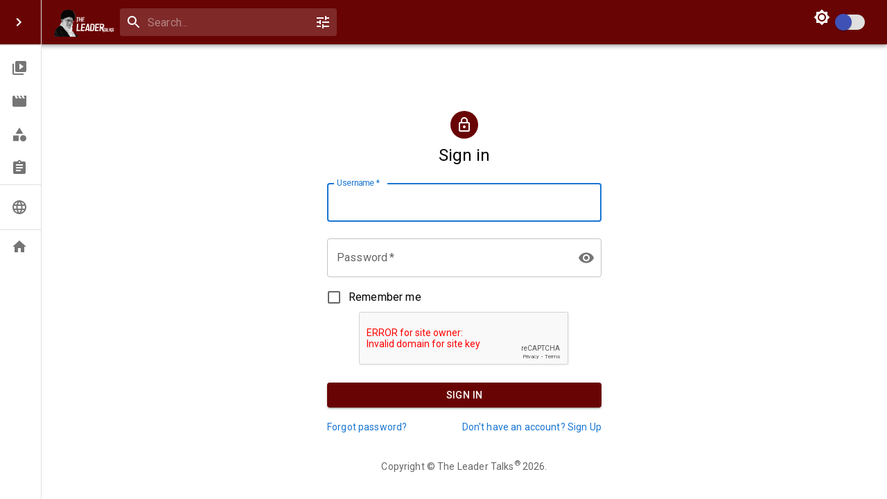

--- FILE ---
content_type: text/css; charset=UTF-8
request_url: https://theleadertalks.com/_next/static/css/a4bf8f224766de18.css
body_size: -39
content:
.SplashScreen_splashScreen__ECol2{position:fixed;top:0;left:0;width:100%;height:100%;background-color:#282c34;color:#fff;display:flex;align-items:center;justify-content:center;flex-direction:column;z-index:9999}

--- FILE ---
content_type: application/javascript; charset=UTF-8
request_url: https://theleadertalks.com/_next/static/chunks/pages/_app-39265c63a7c42efa.js
body_size: 3531
content:
(self.webpackChunk_N_E=self.webpackChunk_N_E||[]).push([[888],{6840:function(e,t,o){(window.__NEXT_P=window.__NEXT_P||[]).push(["/_app",function(){return o(19553)}])},9962:function(e,t,o){"use strict";o.r(t),o.d(t,{useThemeContext:function(){return u}});var i=o(85893),n=o(67294),a=o(68239),r=o(74223),l=o(93577),s=o(11163),c=(0,n.createContext)(null),u=function(){var e=(0,n.useContext)(c);if(!e)throw Error("useThemeContext must be used within a CustomThemeProvider");return e},g=function(e){var t=e.children,o=(0,n.useState)(function(){var e=localStorage.getItem("themeMode");return e?e:window.matchMedia("(prefers-color-scheme: dark)").matches?"dark":"light"}),u=o[0],g=o[1],d=(0,n.useState)(function(){var e=localStorage.getItem("pagination");return e||"infinite"}),m=d[0],h=d[1],p=(0,n.useState)(""),f=p[0],v=p[1],y=(0,n.useState)(""),w=y[0],S=y[1],x=(0,n.useState)(""),b=x[0],j=x[1],T=(0,n.useState)(""),k=T[0],C=T[1],E=(0,n.useState)(0),I=E[0],_=E[1],D=(0,n.useState)(""),P=D[0],Z=D[1],M=(0,n.useState)(""),V=M[0],L=M[1],R=(0,n.useState)(""),A=R[0],K=R[1],O=(0,n.useState)(!1),z=O[0],F=O[1],B=(0,n.useState)("/favicon.ico"),N=B[0],U=B[1],G=(0,s.useRouter)(),H=window.location.hostname,W=H&&l.K[H]?l.K[H]:l.E;(0,n.useEffect)(function(){W&&(g(u),v(W.logo),S(W.colorScheme),j(W.title),C(W.layout),_(W.id),Z(W.page),K(W.oldDomain),F(W.showProfile),h(m),L(W.webTitle),U(W.favicon))},[H]);var X=function(){g(function(e){var t="light"===e?"dark":"light";return localStorage.setItem("themeMode",t),t})},q=function(){h(function(e){var t="infinite"===e?"page":"infinite";return localStorage.setItem("pagination",t),G.reload(),t})};(0,n.useEffect)(function(){var e=localStorage.getItem("themeMode"),t=localStorage.getItem("pagination");e&&e!==u&&g(e),t&&t!==m&&h(t)},[u,m]);var J=(0,a.Z)({palette:{mode:u,secondary:{main:W.colorScheme}},components:{MuiDrawer:{styleOverrides:{docked:{height:"100%"}}}}});return(0,i.jsx)(c.Provider,{value:{toggleTheme:X,togglePagination:q,id:I,currentMode:u,logo:f,page:P,colorScheme:w,layout:k,title:b,oldDomain:A,showProfile:z,pagination:m,webTitle:V,favicon:N},children:(0,i.jsx)(r.Z,{theme:J,children:t})})};t.default=g},19553:function(e,t,o){"use strict";o.r(t),o.d(t,{default:function(){return M}});var i=o(14251),n=o(80969),a=o(85893),r=o(66720),l=o(94810),s=o(44410),c=o(67294),u=o(11163),g=o(64763),d=o.n(g),m=o(25675),h=o.n(m),p=function(){return(0,a.jsx)("div",{className:d().splashScreen,children:(0,a.jsx)(h(),{src:"/images/load.gif",alt:"ShiaTV",width:200,height:200})})},f=o(9962),v=o(93577),y=o(57662),w=o.n(y),S={captureUncaught:!0,captureUnhandledRejections:!0,environment:"production"};(0,i.Z)({accessToken:"84965d181a754cea9b0087070844ec7c"},S),new(w())((0,i.Z)({accessToken:"9198961ee77f4c2d8e131aa721f9233a"},S));var x=new(w())({accessToken:"84965d181a754cea9b0087070844ec7c",captureUncaught:!0,captureUnhandledRejections:!0,environment:"production"}),b=o(9008),j=o.n(b),T=o(75815),k=o(55577),C=o(81611),E=o(65582),I=o(5616),_=o(15861),D=o(11057),P=o(32141),Z=function(e){(0,k.Z)(o,e);var t=(0,C.Z)(o);function o(){var e;return(0,T.Z)(this,o),e=t.apply(this,arguments),e.state={hasError:!1,error:null,errorInfo:null},e.handleReset=function(){e.setState({hasError:!1,error:null,errorInfo:null}),window.location.reload()},e}var i=o.prototype;return i.componentDidCatch=function(e,t){console.error("ErrorBoundary caught an error:",e,t),window.Rollbar&&window.Rollbar.error(e,t),this.setState({error:e,errorInfo:t})},i.render=function(){return this.state.hasError?this.props.fallback?this.props.fallback:(0,a.jsx)(E.Z,{maxWidth:"sm",sx:{mt:8,textAlign:"center"},children:(0,a.jsxs)(I.Z,{sx:{display:"flex",flexDirection:"column",alignItems:"center",gap:3},children:[(0,a.jsx)(P.Z,{sx:{fontSize:80,color:"error.main"}}),(0,a.jsx)(_.Z,{variant:"h4",component:"h1",gutterBottom:!0,children:"Oops! Something went wrong"}),(0,a.jsx)(_.Z,{variant:"body1",color:"text.secondary",paragraph:!0,children:"We encountered an unexpected error. Please try refreshing the page."}),!1,(0,a.jsxs)(I.Z,{sx:{display:"flex",gap:2,mt:2},children:[(0,a.jsx)(D.Z,{variant:"contained",color:"primary",onClick:this.handleReset,children:"Reload Page"}),(0,a.jsx)(D.Z,{variant:"outlined",onClick:function(){window.location.href="/"},children:"Go to Homepage"})]})]})}):(!1,this.props.children)},o.getDerivedStateFromError=function(e){return{hasError:!0,error:e,errorInfo:null}},o}(c.Component);o(98322),o(98745);var M=function(e){var t=e.Component,o=e.pageProps,g=(0,c.useState)(!0),d=g[0],m=g[1],h=(0,u.useRouter)(),y=o.metaTags;(0,c.useEffect)(function(){if("performance"in window){var e=(0,n.Z)(performance.getEntriesByType("navigation"),1)[0];if(e&&"type"in e&&"reload"===e.type){var t=setTimeout(function(){return m(!1)},1e3);return function(){return clearTimeout(t)}}}m(!1)},[]),(0,c.useEffect)(function(){var e=function(){return m(!1)},t=function(){return m(!1)};return h.events.on("routeChangeStart",e),h.events.on("routeChangeComplete",t),function(){h.events.off("routeChangeStart",e),h.events.off("routeChangeComplete",t)}},[h]),(0,c.useEffect)(function(){var e=window.location.hostname,t=Object.keys(v.K).find(function(t){return e.includes(t)}),o=v.K[null!=t?t:""]||v.E;!sessionStorage.getItem("initialRedirect")&&(null==o?void 0:o.page)&&"/"===h.pathname&&(sessionStorage.setItem("initialRedirect","true"),h.replace(o.page))},[h]),(0,c.useEffect)(function(){var e=window.location.hostname,t=v.K[e]||v.E,o=document.querySelector("link[rel~='icon']");o||((o=document.createElement("link")).rel="icon",document.head.appendChild(o)),o.href=t.favicon,console.log("domain",t.webTitle),document.title=t.webTitle},[]),(0,c.useEffect)(function(){var e=console.error;console.error=function(){for(var t=arguments.length,o=Array(t),i=0;i<t;i++)o[i]=arguments[i];var n=o.join(" ");!(n.includes("Casting is not enabled")||n.includes("Ignored attempt to cancel a touchstart")||n.includes("metrics service by bunny.net")||n.includes("mediadelivery.net/rum")||n.includes("Failed to fetch")&&n.includes("rum.js"))&&e.apply(console,o)},window.onerror=function(e,t,o,i,n){var a=String(e),r=t?String(t):"";if(a.includes("mediadelivery.net/rum")||r.includes("rum.js")||a.includes("Failed to fetch")&&r.includes("rum.js"))return!1;x.error(n||e),setTimeout(function(){},250)},window.onunhandledrejection=function(e){var t=String(e.reason);if(t.includes("mediadelivery.net/rum")||t.includes("rum.js")||t.includes("Failed to fetch")&&t.includes("assets.mediadelivery")){e.preventDefault();return}x.error(e.reason),setTimeout(function(){},1e3)}},[]);var w=function(){return y?(0,a.jsxs)(j(),{children:[(0,a.jsx)("meta",{property:"og:title",content:y.ogTitle},"og:title"),(0,a.jsx)("meta",{property:"og:description",content:y.ogDescription},"og:description"),(0,a.jsx)("meta",{property:"og:image",content:y.ogImage},"og:image"),(0,a.jsx)("meta",{property:"og:image:secure_url",content:y.ogImage},"og:image:secure_url"),(0,a.jsx)("meta",{property:"og:image:type",content:"image/jpeg"},"og:image:type"),(0,a.jsx)("meta",{property:"og:image:width",content:"640"},"og:image:width"),(0,a.jsx)("meta",{property:"og:image:height",content:"360"},"og:image:height"),(0,a.jsx)("meta",{property:"og:image:alt",content:y.ogTitle},"og:image:alt"),(0,a.jsx)("meta",{property:"og:url",content:y.ogUrl},"og:url"),(0,a.jsx)("meta",{property:"og:type",content:"video.other"},"og:type"),(0,a.jsx)("meta",{property:"og:site_name",content:"ShiaTV"},"og:site_name"),(0,a.jsx)("meta",{name:"twitter:card",content:"summary_large_image"},"twitter:card"),(0,a.jsx)("meta",{name:"twitter:title",content:y.ogTitle},"twitter:title"),(0,a.jsx)("meta",{name:"twitter:description",content:y.ogDescription},"twitter:description"),(0,a.jsx)("meta",{name:"twitter:image",content:y.ogImage},"twitter:image")]}):null};return d?(0,a.jsxs)(a.Fragment,{children:[w(),(0,a.jsx)(p,{})]}):(0,a.jsxs)(Z,{children:[w(),(0,a.jsx)(r.ZP,{}),(0,a.jsx)(l.Z,{injectFirst:!0,children:(0,a.jsx)(f.default,{children:(0,a.jsx)(s.Z,{children:(0,a.jsx)(t,(0,i.Z)({},o))})})})]})}},93577:function(e,t,o){"use strict";o.d(t,{E:function(){return n},K:function(){return i}});var i={"shiatv.net":{id:1,title:"ShiaTV",colorScheme:"#228B22",logo:"/images/shiatv/logo.png",layout:"layout1",page:"/",favicon:"/favicon.ico",oldDomain:"https://old.shiatv.net",showProfile:!0,webTitle:"Shia Muslim's Video Library"},"themuslimtv.net":{id:6,title:"Muslim TV",colorScheme:"#0F548F",logo:"/images/muslim/logo.png",layout:"layout1",page:"/",favicon:"images/muslim/favicon.png",oldDomain:"https://old.themuslimtv.net",showProfile:!0,webTitle:"Muslim's Video Library"},"usamaabdulghani.org":{id:17,title:"Usama Abdul Ghani",colorScheme:"#3C3C3C",logo:"/images/usama/logo.png",layout:"layout2",page:"/channels",favicon:"images/usama/favicon.ico",oldDomain:"https://old.usamaabdulghani.com",showProfile:!1,webTitle:"Muslim's Video Library"},"theleadertalks.com":{id:14,title:"The Leader Talks",colorScheme:"#690404",logo:"/images/leader/logo.png",layout:"layout2",page:"/index",favicon:"images/leader/lead.ico",oldDomain:"https://old.theleadertalks.net",showProfile:!1,webTitle:"Muslim's Video Library"},"islamicideology.net":{id:11,title:"Islamic Ideology",colorScheme:"#13365C",logo:"/images/ideology/logo.png",layout:"layout2",page:"/channels",favicon:"/images/idealogy/favicon.png",oldDomain:"https://old.islamicideology.net",showProfile:!1,webTitle:"Muslim's Video Library"},"amzaidi.net":{id:2,title:"Amzaidi",colorScheme:"#13365C",logo:"/images/amzaidi/logo.png",layout:"layout2",page:"/",favicon:"/images/amzaidi/logo.png",oldDomain:"https://old.amzaidi.net",showProfile:!1,webTitle:"Muslim's Video Library"},"albalagh.pk":{id:18,title:"ALBALAGH",colorScheme:"#136734",logo:"/images/albalagh/logo3.png",layout:"layout1",page:"/",favicon:"/images/albalagh/fav.png",oldDomain:"https://old.albalagh.pk",showProfile:!1,webTitle:"Muslim's Video Library"},"videos.aminshaheedi.com":{id:19,title:"Amin Shaheedi",colorScheme:"#13365C",logo:"/images/amzaidi/logo.png",layout:"layout2",page:"/",favicon:"/images/amzaidi/logo.png",oldDomain:"",showProfile:!1,webTitle:"Muslim's Video Library"},"videos.isokarachi.org":{id:20,title:"ISOKARACHI",colorScheme:"#1C3A27",logo:"/images/isokarachi/logo.png",layout:"layout1",page:"/",favicon:"/images/isokarachi/fav.png",oldDomain:"",showProfile:!1,webTitle:"Video Library - ISO Karachi"},"dasta.isokarachi.org":{id:21,title:"Dasta Imamia ISO",colorScheme:"#640000",logo:"/images/isokarachi/logo_dasta.png",layout:"layout1",page:"/",favicon:"/images/isokarachi/fav.png",oldDomain:"",showProfile:!1,webTitle:"Video Library - Dasta Imamia ISO Karachi"}},n={id:1,title:"ShiaTV",colorScheme:"#228B22",logo:"/images/shiatv/logo.png",layout:"layout1",page:"/",favicon:"/favicon.ico",oldDomain:"https://old.shiatv.net",showProfile:!0,webTitle:"Shia Muslim's Video Library"}},64763:function(e){e.exports={splashScreen:"SplashScreen_splashScreen__ECol2"}}},function(e){var t=function(t){return e(e.s=t)};e.O(0,[736,179],function(){return t(6840),t(90387)}),_N_E=e.O()}]);

--- FILE ---
content_type: application/javascript; charset=UTF-8
request_url: https://theleadertalks.com/_next/static/chunks/commons-72352058c76e0068.js
body_size: 41312
content:
"use strict";(self.webpackChunk_N_E=self.webpackChunk_N_E||[]).push([[351],{4009:function(e,t,n){n.d(t,{Z:function(){return W}});var r=n(34727),i=n(97582),a=n(85893),o=n(67294),s=n(11057),c=n(50657),l=n(37645),u=n(93946),d=n(6514),h=n(98456),p=n(46901),f=n(31425),v=n(50594),m=n(26130),g=n(14251),x=n(52875),Z=n(69779),b=n(5616),j=n(15861),y=n(90629),w=n(86886),S=n(61903),_=n(78462),C=n(67720),k=n(19294),P=n(59334),I=n(93395),T=n(41733),A=n(77957),E=n(96540),N=n(66818),D=n(44510),z=function(e){if(isNaN(e)||e<0)return"00:00";var t=Math.floor(e/3600),n=Math.floor(e%3600/60),r=Math.floor(e%60);return t>0?"".concat(t.toString().padStart(2,"0"),":").concat(n.toString().padStart(2,"0"),":").concat(r.toString().padStart(2,"0")):"".concat(n.toString().padStart(2,"0"),":").concat(r.toString().padStart(2,"0"))},U=function(e){if(!e)return 0;var t=e.replace(/\./g,":").split(":").map(function(e){return parseInt(e)||0});return 3===t.length?3600*t[0]+60*t[1]+t[2]:2===t.length?60*t[0]+t[1]:parseInt(e)||0};function M(e){var t=e.chapters,n=e.onChange,r=e.videoDuration,i=e.disabled,c=void 0!==i&&i,l=(0,o.useState)(null),d=l[0],h=l[1],f=(0,o.useState)(""),v=f[0],m=f[1],M=(0,o.useState)(""),V=M[0],W=M[1],R=(0,o.useState)(""),F=R[0],L=R[1],B=(0,o.useState)(""),H=B[0],O=B[1],q=(0,o.useState)(""),G=q[0],Q=q[1],Y=(0,o.useState)(""),J=Y[0],X=Y[1],K=(0,o.useState)(null),$=K[0],ee=K[1],et=function(e){if(!e)return!0;var t=e.replace(/\./g,":");return/^(\d{1,2}:)?[0-5]?\d:[0-5]\d$/.test(t)},en=function(){if(!H.trim()){ee("Please enter a chapter title");return}if(!G||!et(G)){ee("Please enter a valid start time (MM:SS or HH:MM:SS)");return}if(J&&!et(J)){ee("Please enter a valid end time (MM:SS or HH:MM:SS)");return}var e=U(G),i=J?U(J):void 0;if(t.some(function(t){return t.startTime===e})){ee("A chapter already exists at this start time");return}if(r&&e>=r){ee("Start time cannot exceed video duration");return}if(void 0!==i){if(i<=e){ee("End time must be greater than start time");return}if(r&&i>r){ee("End time cannot exceed video duration");return}}var a={title:H.trim(),startTime:e,endTime:i},o=(0,Z.Z)(t).concat([a]).sort(function(e,t){return e.startTime-t.startTime});n(o),O(""),Q(""),X(""),ee(null)},er=function(e){var n=t[e];h(e),m(n.title),W(z(n.startTime)),L(n.endTime?z(n.endTime):"")},ei=function(){if(null!==d){if(!v.trim()){ee("Please enter a chapter title");return}if(!et(V)){ee("Please enter a valid start time (MM:SS or HH:MM:SS)");return}if(F&&!et(F)){ee("Please enter a valid end time (MM:SS or HH:MM:SS)");return}var e=U(V),i=F?U(F):void 0;if(t.some(function(t,n){return n!==d&&t.startTime===e})){ee("A chapter already exists at this start time");return}if(r&&e>=r){ee("Start time cannot exceed video duration");return}if(void 0!==i){if(i<=e){ee("End time must be greater than start time");return}if(r&&i>r){ee("End time cannot exceed video duration");return}}var a=t.map(function(t,n){return n===d?(0,x.Z)((0,g.Z)({},t),{title:v.trim(),startTime:e,endTime:i}):t});a.sort(function(e,t){return e.startTime-t.startTime}),n(a),h(null),m(""),W(""),L(""),ee(null)}},ea=function(){h(null),m(""),W(""),L(""),ee(null)},eo=function(e){n(t.filter(function(t,n){return n!==e}))};return(0,a.jsxs)(b.Z,{sx:{mt:2},children:[(0,a.jsx)(j.Z,{variant:"h6",gutterBottom:!0,children:"Video Chapters"}),(0,a.jsx)(j.Z,{variant:"body2",color:"textSecondary",gutterBottom:!0,children:"Add chapters to help viewers navigate through your video. Chapters will appear on the video timeline."}),$&&(0,a.jsx)(p.Z,{severity:"error",onClose:function(){return ee(null)},sx:{mb:2},children:$}),(0,a.jsxs)(y.Z,{sx:{p:2,mb:2,bgcolor:"background.default"},children:[(0,a.jsx)(j.Z,{variant:"subtitle2",gutterBottom:!0,children:"Add New Chapter"}),(0,a.jsxs)(w.ZP,{container:!0,spacing:2,alignItems:"flex-start",children:[(0,a.jsx)(w.ZP,{item:!0,xs:12,sm:4,children:(0,a.jsx)(S.Z,{fullWidth:!0,size:"small",label:"Chapter Title",placeholder:"e.g., Introduction",value:H,onChange:function(e){return O(e.target.value)},disabled:c})}),(0,a.jsx)(w.ZP,{item:!0,xs:12,sm:3,children:(0,a.jsx)(S.Z,{fullWidth:!0,size:"small",label:"Start Time",placeholder:"MM:SS",value:G,onChange:function(e){return Q(e.target.value)},disabled:c,helperText:"e.g., 01:30 or 01.30"})}),(0,a.jsx)(w.ZP,{item:!0,xs:12,sm:3,children:(0,a.jsx)(S.Z,{fullWidth:!0,size:"small",label:"End Time (Optional)",placeholder:"MM:SS",value:J,onChange:function(e){return X(e.target.value)},disabled:c,helperText:"e.g., 05:00 or 05.00"})}),(0,a.jsx)(w.ZP,{item:!0,xs:12,sm:2,children:(0,a.jsx)(s.Z,{variant:"contained",color:"primary",startIcon:(0,a.jsx)(E.Z,{}),onClick:en,disabled:c||!H.trim()||!G,fullWidth:!0,children:"Add"})})]})]}),t.length>0?(0,a.jsx)(y.Z,{sx:{bgcolor:"background.paper"},children:(0,a.jsx)(_.Z,{dense:!0,children:t.map(function(e,t){return(0,a.jsxs)(o.Fragment,{children:[t>0&&(0,a.jsx)(C.Z,{}),(0,a.jsx)(k.ZP,{children:d===t?(0,a.jsxs)(w.ZP,{container:!0,spacing:1,alignItems:"center",children:[(0,a.jsx)(w.ZP,{item:!0,xs:12,sm:4,children:(0,a.jsx)(S.Z,{fullWidth:!0,size:"small",value:v,onChange:function(e){return m(e.target.value)},placeholder:"Chapter title",label:"Title"})}),(0,a.jsx)(w.ZP,{item:!0,xs:5,sm:3,children:(0,a.jsx)(S.Z,{fullWidth:!0,size:"small",value:V,onChange:function(e){return W(e.target.value)},placeholder:"MM:SS",label:"Start"})}),(0,a.jsx)(w.ZP,{item:!0,xs:5,sm:3,children:(0,a.jsx)(S.Z,{fullWidth:!0,size:"small",value:F,onChange:function(e){return L(e.target.value)},placeholder:"MM:SS",label:"End"})}),(0,a.jsxs)(w.ZP,{item:!0,xs:2,sm:2,children:[(0,a.jsx)(u.Z,{size:"small",color:"primary",onClick:ei,children:(0,a.jsx)(N.Z,{})}),(0,a.jsx)(u.Z,{size:"small",color:"default",onClick:ea,children:(0,a.jsx)(D.Z,{})})]})]}):(0,a.jsxs)(a.Fragment,{children:[(0,a.jsx)(P.Z,{primary:e.title,secondary:e.endTime?"".concat(z(e.startTime)," - ").concat(z(e.endTime)):z(e.startTime),primaryTypographyProps:{fontWeight:500}}),(0,a.jsxs)(I.Z,{children:[(0,a.jsx)(u.Z,{edge:"end",size:"small",onClick:function(){return er(t)},disabled:c,sx:{mr:1},children:(0,a.jsx)(A.Z,{fontSize:"small"})}),(0,a.jsx)(u.Z,{edge:"end",size:"small",onClick:function(){return eo(t)},disabled:c,color:"error",children:(0,a.jsx)(T.Z,{fontSize:"small"})})]})]})})]},t)})})}):(0,a.jsx)(y.Z,{sx:{p:3,textAlign:"center",bgcolor:"background.default"},children:(0,a.jsx)(j.Z,{color:"textSecondary",children:"No chapters added yet. Add chapters to help viewers navigate your video."})}),r&&(0,a.jsxs)(j.Z,{variant:"caption",color:"textSecondary",sx:{mt:1,display:"block"},children:["Video duration: ",z(r)]})]})}var V=n(5854);function W(e){var t,n,g=e.videoId,x=e.onChaptersUpdated,Z=(0,o.useState)(!1),b=Z[0],j=Z[1],y=(0,o.useState)([]),w=y[0],S=y[1],_=(0,o.useState)([]),C=_[0],k=_[1],P=(0,o.useState)(!1),I=P[0],T=P[1],A=(0,o.useState)(!1),E=A[0],N=A[1],D=(0,o.useState)(null),z=D[0],U=D[1],W=(0,o.useState)(null),R=W[0],F=W[1],L=(t=(0,r.Z)(function(){var e,t,n,r;return(0,i.__generator)(this,function(i){switch(i.label){case 0:T(!0),U(null),i.label=1;case 1:return i.trys.push([1,3,4,5]),[4,new V.Z().getVideoChapters(g)];case 2:return Array.isArray(t=(null==(e=i.sent())?void 0:e.chapters)||e||[])&&(S(n=t.map(function(e){return{id:e.vc_id||e.id,videoId:e.vc_vid_id||e.videoId,title:e.vc_title||e.title,startTime:e.vc_start_time||e.startTime||0,endTime:e.vc_end_time||e.endTime}})),k(n)),[3,5];case 3:return r=i.sent(),console.log("No chapters found or error fetching chapters:",r),S([]),k([]),[3,5];case 4:return T(!1),[7];case 5:return[2]}})}),function(){return t.apply(this,arguments)}),B=function(){j(!0),L()},H=function(){j(!1),U(null),F(null)},O=(n=(0,r.Z)(function(){var e;return(0,i.__generator)(this,function(t){switch(t.label){case 0:N(!0),U(null),F(null),t.label=1;case 1:if(t.trys.push([1,6,7,8]),!(C.length>0))return[3,3];return[4,new V.Z().deleteAllVideoChapters(g)];case 2:t.sent(),t.label=3;case 3:if(!(w.length>0))return[3,5];return[4,new V.Z().saveVideoChapters(g,w)];case 4:t.sent(),t.label=5;case 5:return F("Chapters saved successfully!"),k(w),x&&x(w),setTimeout(function(){H()},1500),[3,8];case 6:return e=t.sent(),console.error("Error saving chapters:",e),U((null==e?void 0:e.message)||"Failed to save chapters. Please try again."),[3,8];case 7:return N(!1),[7];case 8:return[2]}})}),function(){return n.apply(this,arguments)});return(0,a.jsxs)(a.Fragment,{children:[(0,a.jsx)(s.Z,{variant:"contained",color:"primary",startIcon:(0,a.jsx)(m.Z,{}),onClick:B,sx:{textTransform:"uppercase"},children:"Chapters"}),(0,a.jsxs)(c.Z,{open:b,onClose:H,maxWidth:"md",fullWidth:!0,PaperProps:{sx:{bgcolor:"background.paper",minHeight:"400px"}},children:[(0,a.jsxs)(l.Z,{sx:{display:"flex",justifyContent:"space-between",alignItems:"center"},children:["Manage Video Chapters",(0,a.jsx)(u.Z,{onClick:H,size:"small",children:(0,a.jsx)(v.Z,{})})]}),(0,a.jsx)(d.Z,{dividers:!0,children:I?(0,a.jsx)("div",{style:{display:"flex",justifyContent:"center",padding:"40px"},children:(0,a.jsx)(h.Z,{})}):(0,a.jsxs)(a.Fragment,{children:[z&&(0,a.jsx)(p.Z,{severity:"error",sx:{mb:2},onClose:function(){return U(null)},children:z}),R&&(0,a.jsx)(p.Z,{severity:"success",sx:{mb:2},onClose:function(){return F(null)},children:R}),(0,a.jsx)(M,{chapters:w,onChange:S,disabled:E})]})}),(0,a.jsxs)(f.Z,{sx:{p:2},children:[(0,a.jsx)(s.Z,{onClick:H,disabled:E,children:"Cancel"}),(0,a.jsx)(s.Z,{variant:"contained",color:"primary",onClick:O,disabled:I||E,children:E?(0,a.jsx)(h.Z,{size:24}):"Save Chapters"})]})]})]})}},89618:function(e,t,n){n.d(t,{Z:function(){return T}});var r=n(85893),i=n(67294),a=n(34727),o=n(97582),s=n(90629),c=n(15861),l=n(61903),u=n(98456),d=n(78462),h=n(19294),p=n(98619),f=n(59334),v=n(5854),m=function(e){var t=e.onSelect,n=(0,i.useState)(""),m=n[0],g=n[1],x=(0,i.useState)([]),Z=(x[0],x[1]),b=(0,i.useState)([]),j=b[0],y=b[1],w=(0,i.useState)(!1),S=w[0],_=w[1],C=(0,i.useState)(null),k=C[0],P=C[1];(0,i.useEffect)(function(){var e,t=(e=(0,a.Z)(function(){var e,t;return(0,o.__generator)(this,function(n){switch(n.label){case 0:return n.trys.push([0,2,3,4]),_(!0),[4,new v.Z().playlistSearchBar(m)];case 1:return Z((e=n.sent()).data),y(e.data),[3,4];case 2:return t=n.sent(),console.error("Error fetching playlists:",t),[3,4];case 3:return _(!1),[7];case 4:return[2]}})}),function(){return e.apply(this,arguments)});""!==m.trim()?t():(Z([]),y([]))},[m]);var I=function(e){g(e.target.value)},T=function(e){P(e.pl_id),t(e)},A=function(e){e.stopPropagation()};return(0,r.jsxs)(s.Z,{elevation:3,sx:{padding:4,minHeight:500,maxWidth:400,margin:"0 auto"},children:[(0,r.jsx)(c.Z,{variant:"h5",gutterBottom:!0,children:"➕ Add to Existing Playlist"}),(0,r.jsx)(l.Z,{fullWidth:!0,label:"Search Playlist by Title",variant:"outlined",value:m,onChange:I,margin:"normal",onKeyDown:function(e){return A(e)}}),S?(0,r.jsx)(u.Z,{}):(0,r.jsx)(d.Z,{sx:{maxHeight:300,overflowY:"auto",mt:2},children:j.map(function(e){return(0,r.jsx)(h.ZP,{disablePadding:!0,children:(0,r.jsx)(p.Z,{selected:e.pl_id===k,onClick:function(){return T(e)},children:(0,r.jsx)(f.Z,{primary:e.pl_title})})},e.pl_id)})})]})},g=n(86886),x=n(5616),Z=n(11057),b=n(14251),j=n(52875),y=n(80969),w=n(69779),S=n(51129),_=n(41733),C=n(93946),k=function(e){var t=e.playlistId,n=e.videokey,s=(0,i.useState)([]),c=s[0],l=s[1],u=(0,i.useState)(null),d=u[0],h=u[1],p=(0,i.useState)([]),f=p[0],m=p[1];(0,i.useEffect)(function(){var e,r,i=(e=(0,a.Z)(function(){var e,n,r,i;return(0,o.__generator)(this,function(e){switch(e.label){case 0:return e.trys.push([0,2,,3]),[4,new v.Z().fetchPlaylistVideos(t,[],1,50)];case 1:return l(n=e.sent().map(function(e,t){return(0,j.Z)((0,b.Z)({},e),{sequence:t+1})})),m(n.map(function(e,t){return{id:e.id,sequence:t+1}})),[3,3];case 2:return i=e.sent(),console.error("Error fetching playlist videos:",i),[3,3];case 3:return[2]}})}),function(){return e.apply(this,arguments)}),s=(r=(0,a.Z)(function(){var e,t;return(0,o.__generator)(this,function(e){switch(e.label){case 0:return e.trys.push([0,2,,3]),[4,new v.Z().fetchSingleVideo(n)];case 1:return h(e.sent()),[3,3];case 2:return t=e.sent(),console.error("Error fetching single video:",t),[3,3];case 3:return[2]}})}),function(){return r.apply(this,arguments)});i(),s()},[]);var g,x=function(){if(d&&!c.find(function(e){return e.id===d.id})){var e=(0,w.Z)(c).concat([(0,j.Z)((0,b.Z)({},d),{sequence:c.length+1}),]);l(e);var t=(0,w.Z)(f).concat([{id:d.id,sequence:c.length+1},]);m(t)}},k=function(e){if(e.destination){var t=Array.from(c),n=(0,y.Z)(t.splice(e.source.index,1),1)[0];t.splice(e.destination.index,0,n),m(t.map(function(e,t){return{id:e.id,sequence:t+1}})),l(t)}},P=(g=(0,a.Z)(function(){var e,n;return(0,o.__generator)(this,function(r){switch(r.label){case 0:e={playlistId:t,videos:f},r.label=1;case 1:return r.trys.push([1,3,,4]),[4,new v.Z().savePlaylistVideos(e)];case 2:return r.sent(),alert("Playlist saved successfully!"),[3,4];case 3:return n=r.sent(),console.error("Error saving playlist:",n),alert("Failed to save playlist."),[3,4];case 4:return[2]}})}),function(){return g.apply(this,arguments)}),I=function(e){var t=c.filter(function(t){return t.id!==e}),n=t.map(function(e,t){return{id:e.id,sequence:t+1}});l(t),m(n)};return(0,r.jsxs)("div",{style:{height:"420px",overflowY:"auto"},children:[(0,r.jsx)("h2",{children:"Playlist Listing"}),(0,r.jsx)(Z.Z,{variant:"contained",color:"primary",onClick:x,children:"➕ Add Video at Bottom"}),(0,r.jsx)(S.Z5,{onDragEnd:k,children:(0,r.jsx)(S.bK,{droppableId:"videos",children:function(e){return(0,r.jsxs)("div",(0,j.Z)((0,b.Z)({},e.droppableProps),{ref:e.innerRef,children:[c.map(function(e,t){return(0,r.jsx)(S._l,{draggableId:e.id.toString(),index:t,children:function(n){return(0,r.jsxs)("div",(0,j.Z)((0,b.Z)({ref:n.innerRef},n.draggableProps,n.dragHandleProps),{style:(0,b.Z)({padding:8,margin:"4px 0",background:"#f0f0f0",display:"flex",alignItems:"center"},n.draggableProps.style),children:[(0,r.jsx)("img",{src:e.smallThumbnailUrl,alt:e.title,style:{width:100,marginRight:12}}),(0,r.jsxs)("div",{children:[(0,r.jsx)("strong",{children:e.title}),(0,r.jsxs)("p",{children:["Sequence: ",t+1]})]}),(0,r.jsx)(C.Z,{onClick:function(){return I(e.id)},color:"error",children:(0,r.jsx)(_.Z,{})})]}))}},e.id)}),e.placeholder]}))}})}),(0,r.jsx)(Z.Z,{variant:"contained",color:"success",onClick:P,style:{marginTop:20},children:"\uD83D\uDCBE Save Playlist"})]})},P=n(56541),I=n(11163),T=function(e){e.videoId;var t,n,a,o=e.videokey,s=(0,i.useState)(null),l=s[0],u=s[1],d=(0,P.a)(),h=(0,I.useRouter)(),p=(null==d?void 0:null===(t=d.userGroups)||void 0===t?void 0:t.includes("UG_ADMIN"))||(null==d?void 0:null===(n=d.userGroups)||void 0===n?void 0:n.includes("UG_QA"))||(null==d?void 0:null===(a=d.userGroups)||void 0===a?void 0:a.includes("UG_UPLOAD"));(0,i.useEffect)(function(){if(!p){h.push("/");return}},[]);var f=function(e){u(e)},v=function(){u(null)};return(0,r.jsx)(r.Fragment,{children:(0,r.jsxs)(g.ZP,{children:[l?(0,r.jsxs)(x.Z,{sx:{textAlign:"center",mt:4},children:[(0,r.jsxs)(c.Z,{variant:"h6",gutterBottom:!0,children:["✅ Selected Playlist: ",(0,r.jsx)("strong",{children:l.pl_title})," ","(ID: ",l.pl_id,")"]}),(0,r.jsx)(Z.Z,{variant:"outlined",color:"secondary",onClick:v,children:"\uD83D\uDD04 Choose Another Playlist"})]}):(0,r.jsx)(m,{onSelect:f}),l&&(0,r.jsx)(k,{playlistId:null==l?void 0:l.pl_id,videokey:o})]})})}},94921:function(e,t,n){var r=n(34727),i=n(67573),a=n(14251),o=n(52875),s=n(80969),c=n(97582),l=n(85893),u=n(67294),d=n(90629),h=n(15861),p=n(61903),f=n(94054),v=n(33841),m=n(18360),g=n(18972),x=n(50480),Z=n(45843),b=n(11057),j=n(5854),y=n(56541),w=n(11163),S=function(e){var t,n,S,_=e.videoId,C=e.userId,k=(0,u.useState)({pl_title:"",pl_description:"",pl_public:!0,pl_approved:!0,pl_usr_id:C,pl_lang_id:"",pl_video_id:_,pl_domains:[],pl_private:!1}),P=k[0],I=k[1],T=(0,u.useState)(!1),A=T[0],E=T[1],N=(0,u.useState)(""),D=N[0],z=N[1],U=(0,u.useState)([]),M=U[0],V=U[1],W=(0,u.useState)([]),R=W[0],F=W[1],L=(0,y.a)(),B=(0,w.useRouter)(),H=(null==L?void 0:null===(t=L.userGroups)||void 0===t?void 0:t.includes("UG_ADMIN"))||(null==L?void 0:null===(n=L.userGroups)||void 0===n?void 0:n.includes("UG_QA"))||(null==L?void 0:null===(S=L.userGroups)||void 0===S?void 0:S.includes("UG_UPLOAD"));(0,u.useEffect)(function(){if(!H){B.push("/");return}},[]),(0,u.useEffect)(function(){var e,t,n=!0,i=(e=(0,r.Z)(function(){var e,t;return(0,c.__generator)(this,function(r){switch(r.label){case 0:return r.trys.push([0,2,,3]),[4,new j.Z().getAllLanguage()];case 1:return e=r.sent(),n&&V(e.data),[3,3];case 2:return t=r.sent(),console.error("Error fetching languages:",t),[3,3];case 3:return[2]}})}),function(){return e.apply(this,arguments)}),a=(t=(0,r.Z)(function(){var e,t;return(0,c.__generator)(this,function(r){switch(r.label){case 0:return r.trys.push([0,2,,3]),[4,new j.Z().getDomainData()];case 1:return e=r.sent(),n&&F(e),[3,3];case 2:return t=r.sent(),console.error("Error fetching domains:",t),[3,3];case 3:return[2]}})}),function(){return t.apply(this,arguments)});return i(),a(),function(){n=!1}},[]);var O,q=function(e){var t=e.target,n=t.name,r=t.value,s=t.type,c=t.checked;I((0,o.Z)((0,a.Z)({},P),(0,i.Z)({},n,"checkbox"===s?c:r)))},G=function(e){e.stopPropagation()},Q=function(e){var t=e.target.value;I((0,o.Z)((0,a.Z)({},P),{pl_domains:t}))},Y=(O=(0,r.Z)(function(e){var t,n,r;return(0,c.__generator)(this,function(t){switch(t.label){case 0:e.preventDefault(),E(!0),z(""),t.label=1;case 1:return t.trys.push([1,3,4,5]),[4,new j.Z().createPlaylist(P)];case 2:return t.sent(),z("✅ Playlist created successfully!"),I({pl_title:"",pl_description:"",pl_public:!0,pl_approved:!0,pl_usr_id:"",pl_lang_id:"",pl_video_id:"",pl_domains:[],pl_private:!1}),[3,5];case 3:return z("❌ Error: "+(null===(n=t.sent().response)||void 0===n?void 0:null===(r=n.data)||void 0===r?void 0:r.message)),[3,5];case 4:return E(!1),[7];case 5:return[2]}})}),function(e){return O.apply(this,arguments)});return(0,l.jsxs)(d.Z,{elevation:3,sx:{padding:4,maxWidth:600,margin:"0 auto"},children:[(0,l.jsx)(h.Z,{variant:"h5",gutterBottom:!0,children:"➕ Create a New Playlist And Add Video"}),(0,l.jsxs)("form",{onSubmit:Y,children:[(0,l.jsx)(p.Z,{fullWidth:!0,required:!0,label:"Playlist Title",name:"pl_title",value:P.pl_title,onChange:q,margin:"normal",onKeyDown:function(e){return G(e)}}),(0,l.jsx)(p.Z,{fullWidth:!0,label:"Description",name:"pl_description",value:P.pl_description,onChange:q,margin:"normal",multiline:!0,rows:3,onKeyDown:function(e){return G(e)}}),(0,l.jsxs)(f.Z,{fullWidth:!0,margin:"normal",children:[(0,l.jsx)(v.Z,{id:"language-select-label",children:"Language"}),(0,l.jsx)(m.Z,{labelId:"language-select-label",name:"pl_lang_id",value:P.pl_lang_id,label:"Language",onChange:q,required:!0,children:M.map(function(e){return(0,l.jsx)(g.Z,{value:e.lan_id,children:e.lan_title},e.lan_id)})})]}),(0,l.jsxs)(f.Z,{fullWidth:!0,margin:"normal",children:[(0,l.jsx)(v.Z,{id:"domain-select-label",children:"Select Domains"}),(0,l.jsx)(m.Z,{labelId:"domain-select-label",name:"pl_domains",value:P.pl_domains,onChange:Q,multiple:!0,required:!0,children:R.map(function(e){var t=(0,s.Z)(e,2),n=t[0],r=t[1];return(0,l.jsx)(g.Z,{value:n,children:r},n)})})]}),(0,l.jsx)(x.Z,{control:(0,l.jsx)(Z.Z,{checked:P.pl_private,onChange:q,name:"pl_private",color:"primary"}),label:"Make this playlist private (only you and members can see it)",sx:{mt:2}}),(0,l.jsx)(b.Z,{type:"submit",variant:"contained",color:"primary",disabled:A,sx:{mt:3},fullWidth:!0,children:A?"Creating...":"Create Playlist"}),D&&(0,l.jsx)(h.Z,{variant:"body2",color:D.startsWith("✅")?"success.main":"error.main",mt:2,children:D})]})]})};t.Z=S},87781:function(e,t,n){var r=n(85893),i=n(67294),a=n(11057),o=n(96664),s=n(5616),c=n(90629),l=n(93946),u=n(15861),d=n(68540),h=n(50594),p=n(56541),f=n(94921),v=n(89618),m=function(e){var t=e.videoId,n=e.videokey,m=(0,i.useState)(!1),g=m[0],x=m[1],Z=(0,i.useState)(null),b=Z[0],j=Z[1],y=(0,p.a)(),w=function(){return x(!0)},S=function(){return x(!1)},_=function(){return j("new")},C=function(){return j("existing")};return(0,r.jsxs)(r.Fragment,{children:[(0,r.jsx)(a.Z,{variant:"contained",color:"primary",onClick:w,sx:{textTransform:"uppercase"},children:"ADD TO PLAYLIST"}),(0,r.jsx)(o.Z,{open:g,onClose:S,closeAfterTransition:!0,children:(0,r.jsx)(s.Z,{display:"flex",alignItems:"center",justifyContent:"center",sx:{minHeight:"100vh"},onClick:function(e){return e.stopPropagation()},children:(0,r.jsxs)(c.Z,{elevation:3,sx:{position:"relative",padding:4,maxWidth:600,width:"90%",bgcolor:"background.paper",outline:"none"},children:[(0,r.jsx)(l.Z,{onClick:S,sx:{position:"absolute",top:8,right:8,color:"red"},children:(0,r.jsx)(h.Z,{})}),(0,r.jsx)(u.Z,{variant:"h5",gutterBottom:!0,align:"center",fontWeight:600,children:"What would you like to do with this video?"}),(0,r.jsxs)(d.Z,{sx:{marginY:2,display:"flex",justifyContent:"center"},children:[(0,r.jsx)(a.Z,{color:"new"===b?"primary":"inherit",onClick:_,children:"➕ Add New Playlist"}),(0,r.jsx)(a.Z,{color:"existing"===b?"primary":"inherit",onClick:C,children:"\uD83D\uDCC2 Add to Existing Playlist"})]}),(0,r.jsxs)(s.Z,{mt:3,children:["new"===b&&(0,r.jsx)(f.Z,{videoId:t,userId:null==y?void 0:y.id}),"existing"===b&&(0,r.jsx)(v.Z,{videoId:t,videokey:n})]})]})})})]})};t.Z=m},53:function(e,t,n){var r=n(34727),i=n(97582),a=n(85893),o=n(67294),s=n(5854),c=n(56541),l=n(11163),u=n(11057),d=n(36111),h=(0,n(77338).Z)(function(e){return{subscribeBtn:{padding:"5px 20px",borderRadius:"20px"}}}),p=function(e){var t,n=e.videoId,p=e.onComplete,f=void 0===p?function(){}:p,v=(0,o.useState)(!1),m=v[0],g=v[1],x=(0,c.a)(),Z=(0,l.useRouter)();h(),(0,o.useEffect)(function(){var e;(e=(0,r.Z)(function(){var e,t;return(0,i.__generator)(this,function(e){switch(e.label){case 0:if(!(null==x?void 0:x.id))return[3,4];e.label=1;case 1:return e.trys.push([1,3,,4]),[4,new s.Z().isFav(x.id,n)];case 2:return g(e.sent()),[3,4];case 3:return t=e.sent(),console.error("Error checking favorite status:",t),[3,4];case 4:return[2]}})}),function(){return e.apply(this,arguments)})()},[x,n]);var b,j,y=(t=(0,r.Z)(function(e){var t;return(0,i.__generator)(this,function(n){switch(n.label){case 0:if(e.stopPropagation(),(null==x?void 0:x.id)===void 0)return Z.push("/user/login"),[2,null];n.label=1;case 1:if(n.trys.push([1,6,,7]),!m)return[3,3];return[4,S()];case 2:return n.sent(),g(!1),[3,5];case 3:return[4,w()];case 4:n.sent(),g(!0),n.label=5;case 5:return f(),[3,7];case 6:return t=n.sent(),console.error("Error toggling favorite status:",t),[3,7];case 7:return[2]}})}),function(e){return t.apply(this,arguments)}),w=(b=(0,r.Z)(function(){var e,t;return(0,i.__generator)(this,function(r){switch(r.label){case 0:e={fav_usr_id:null==x?void 0:x.id,fav_vid_id:n},r.label=1;case 1:return r.trys.push([1,3,,4]),[4,new s.Z().postFavData(e)];case 2:return r.sent(),[3,4];case 3:return t=r.sent(),console.error("Error posting fav vidoe details:",t),[3,4];case 4:return[2]}})}),function(){return b.apply(this,arguments)}),S=(j=(0,r.Z)(function(){var e;return(0,i.__generator)(this,function(t){switch(t.label){case 0:return t.trys.push([0,2,,3]),[4,new s.Z().removeFavVideo(null==x?void 0:x.id,n)];case 1:return t.sent(),[3,3];case 2:return e=t.sent(),console.error("Error removing video",e),[3,3];case 3:return[2]}})}),function(){return j.apply(this,arguments)});return(0,a.jsx)(u.Z,{startIcon:(0,a.jsx)(d.Z,{}),onClick:y,sx:{justifyContent:"flex-start",textTransform:"uppercase"},children:m?"FAVORITED":"FAVORITE"})};t.Z=p},46450:function(e,t,n){n.d(t,{Z:function(){return c}});var r=n(69779),i=n(85893),a=n(67294),o=n(83824);function s(e){return e.content||[]}function c(e){var t=e.elements,n=e.loadMoreAt,c=e.fetchMethod,l=e.setStateMethod,u=e.extractListMethod,d=void 0===u?s:u,h=e.initialPage,p=void 0===h?1:h,f=(0,a.useRef)(p),v=(0,a.useState)(!0),m=v[0],g=v[1],x=(0,a.useState)(!1),Z=x[0],b=x[1],j=(0,a.useRef)(!1),y=(0,a.useRef)(0),w=(0,a.useRef)(!1),S=(0,a.useRef)((null==t?void 0:t.length)||0);(0,a.useEffect)(function(){t&&Array.isArray(t)&&(t.length<S.current/2&&t.length<=10&&(f.current=p,g(!0)),S.current=t.length,w.current=!1)},[t,p]);var _=(0,a.useCallback)(function(){var e=Date.now();if(!j.current&&m&&!w.current&&!(e-y.current<1500)){var t=f.current+1;w.current=!0,j.current=!0,b(!0),y.current=e,f.current=t,c(t).then(function(e){var t=d(e);g(t.length>0),l(t)}).catch(function(e){console.error("[InfiniteScroll] Error loading more items:",e)}).finally(function(){j.current=!1,b(!1),setTimeout(function(){w.current=!1},500)})}},[m,c,d,l]),C=(0,a.useMemo)(function(){if(!m||Z)return t;var e=t.length>n?t.length-n:t.length,a=(0,i.jsx)(o.h,{onEnter:_,fireOnRapidScroll:!0},"waypoint-at-elements-".concat(t.length));return(0,r.Z)(t.slice(0,e)).concat([a,],(0,r.Z)(t.slice(e)))},[t,n,m,_,Z]);return t&&Array.isArray(t)?(0,i.jsx)(i.Fragment,{children:C}):(0,i.jsx)(i.Fragment,{})}},59387:function(e,t,n){n.d(t,{Z:function(){return e0}});var r=n(34727),i=n(67573),a=n(14251),o=n(52875),s=n(97582),c=n(85893),l=n(67294),u=n(90512),d=n(61730),h=n(42293),p=n(10155),f=n(93946),v=n(86886),m=n(84808),g=n(5616),x=n(15861),Z=n(77533),b=n(65582),j=n(21528),y=n(2359),w=n(38333),S=n(18972),_=n(6236),C=n(96506),k=n(91237),P=n(78046),I=n(51335),T=n(89232),A=n(15567),E=n(19859),N=n(11113),D=n(34685),z=n(41796),U=n(2734),M=n(9008),V=n.n(M),W=n(25675),R=n.n(W),F=n(42761),L=n(73601),B=n(77338),H=n(87109),O=n(61608),q=n(11163),G=n.n(q),Q=n(41249),Y=n(40226),J=(0,B.Z)(function(e){return{search:(0,i.Z)({position:"relative",display:"flex",alignItems:"center",borderRadius:e.shape.borderRadius,backgroundColor:(0,z.Fq)(e.palette.common.white,.15),"&:hover":{backgroundColor:(0,z.Fq)(e.palette.common.white,.25)},zIndex:1100,pointerEvents:"auto"},e.breakpoints.up("sm"),{marginLeft:e.spacing(),width:"500px"}),searchSuggestions:(0,i.Z)({},e.breakpoints.up("sm"),{marginLeft:e.spacing(),width:"500px"}),inputRoot:{color:"inherit",width:"100%",position:"relative",zIndex:1},inputInput:{padding:e.spacing(1,1,1,0),transition:e.transitions.create("width"),width:"100%",cursor:"text",pointerEvents:"auto"},noAnchorDecoration:{textDecoration:"none",color:"inherit"},fullWidth:{width:"100%"}}}),X=(0,l.memo)(function(e){var t=e.fullWidth,n=e.searchPerformedCallback,r=void 0===n?function(){}:n,i=J(),a=(0,l.useRef)(null),o=(0,q.useRouter)(),s=(0,l.useState)((0,Y.Gk)(o.query)),d=s[0],h=s[1],p=(0,l.useState)(""),v=p[0],m=p[1],g=(0,l.useState)(!1),x=g[0],Z=g[1],b=(0,l.useRef)(d);b.current=d,(0,l.useEffect)(function(){try{localStorage.removeItem("searchHistory")}catch(e){console.error("Error clearing search history:",e)}},[]),(0,l.useEffect)(function(){Z(!1)},[o.asPath]);var j=(0,l.useCallback)(function(e){m(e.target.value)},[]),y=(0,l.useCallback)(function(e){h(e)},[]),w=(0,l.useCallback)(function(e){try{Z(!0),r();var t="/search/".concat((0,O.GI)(e)).concat((0,Y.Wo)(b.current));o.push(t).catch(function(e){console.error("[SearchBar] Search navigation failed:",e),Z(!1)})}catch(n){console.error("[SearchBar] Error performing search:",n),Z(!1)}},[o,r]),S=(0,l.useCallback)(function(){v&&w(v)},[v,w]),_=(0,l.useCallback)(function(e){"Enter"===e.key&&v&&!x&&w(v)},[v,x,w]);return(0,c.jsx)(c.Fragment,{children:(0,c.jsxs)("div",{className:(0,u.Z)(i.search,void 0!==t&&t&&i.fullWidth),ref:a,children:[(0,c.jsx)(f.Z,{onClick:S,sx:{padding:"8px"},children:(0,c.jsx)(F.Z,{sx:{color:"#fff"}})}),(0,c.jsx)(L.ZP,{value:v,onChange:j,placeholder:"Search...",autoFocus:!1,autoComplete:"off",disabled:x,classes:{root:i.inputRoot,input:i.inputInput},endAdornment:(0,c.jsx)(H.Z,{position:"end",children:(0,c.jsx)(Q.Z,{handleClose:y})}),onKeyDown:_,sx:{flex:1,pointerEvents:"auto",zIndex:1,"& input":{cursor:"text",pointerEvents:"auto"}},inputProps:{"aria-label":"search","data-testid":"search-input",style:{cursor:"text",pointerEvents:"auto"}}})]})})}),K=n(80969),$=n(56693),ee=n(48885),et=n(41664),en=n.n(et),er=n(56541),ei=n(70882),ea=n(69661),eo=n(67720),es=n(2141),ec=n(39029),el=n(91988),eu=n(90948),ed=n(45843),eh=n(42547),ep=n(24886),ef=n(9962),ev=(0,eu.ZP)(ed.Z)(function(e){var t=e.theme;return{padding:8,"& .MuiSwitch-switchBase":{top:"-2px",left:"-2px","&.Mui-checked":{color:t.palette.primary.main,transform:"translateX(20px)"},"& + .MuiSwitch-track":{opacity:1,backgroundColor:"dark"===t.palette.mode?"#4a4a4a":"#e0e0e0"}},"& .MuiSwitch-thumb":{backgroundColor:"dark"===t.palette.mode?"#f5f5f5":"#3f51b5",width:24,height:24,top:-4},"& .MuiSwitch-track":{borderRadius:13,opacity:1,transition:t.transitions.create(["background-color"],{duration:t.transitions.duration.shortest})}}}),em=function(){var e=(0,ef.useThemeContext)(),t=e.toggleTheme,n=(e.togglePagination,e.currentMode);return e.pagination,(0,c.jsx)(g.Z,{children:(0,c.jsxs)(g.Z,{display:"flex",alignItems:"end",justifyContent:"center",gap:1,children:[(0,c.jsx)(x.Z,{variant:"body2",children:"light"===n?(0,c.jsx)(eh.Z,{}):(0,c.jsx)(ep.Z,{})}),(0,c.jsx)(ev,{checked:"dark"===n,onChange:t,inputProps:{"aria-label":"theme toggle"}})]})})};function eg(){var e,t,n,r,i=(0,K.Z)(l.useState(!1),2),a=i[0],o=i[1],s=(0,er.a)(),u=(0,l.useRef)(null),d=function(e){o(!0)},h=function(){o(!1)},p=function(){ei.g.removeCookie("token"),G().reload()},v=[];return s?v.push((0,c.jsxs)(S.Z,{disabled:!0,children:["Logged in as: ",s.firstName," ",s.lastName]},"username"),(0,c.jsxs)(S.Z,{disabled:!0,onClick:h,children:[(0,c.jsx)(ea.Z,{})," My account"]},"my-account"),(0,c.jsx)(eo.Z,{},"".concat(s.id,"-").concat(s.username)),(0,c.jsx)(en(),{href:"/user/update-password",children:(0,c.jsxs)(S.Z,{children:[(0,c.jsx)(ee.Z,{children:(0,c.jsx)(es.Z,{fontSize:"small"})}),"Change Password"]})},"changePassword"),(0,c.jsx)(en(),{href:"/user/change-profile",children:(0,c.jsxs)(S.Z,{children:[(0,c.jsx)(ee.Z,{children:(0,c.jsx)($.Z,{fontSize:"small"})}),"Change Photo"]})},"changePassword"),(0,c.jsxs)(S.Z,{onClick:p,children:[(0,c.jsx)(ee.Z,{children:(0,c.jsx)(ec.Z,{fontSize:"small"})}),"Logout"]},"logout"),(0,c.jsx)(S.Z,{children:(0,c.jsx)(em,{})},"dark")):v.push((0,c.jsx)(en(),{href:"/user/login",children:(0,c.jsx)(S.Z,{onClick:h,children:"Login"})},"login"),(0,c.jsx)(en(),{href:"/user/signUp",children:(0,c.jsx)(S.Z,{onClick:h,children:"Sign Up"})},"register"),(0,c.jsx)(S.Z,{children:(0,c.jsx)(em,{})},"dark")),(0,c.jsxs)(c.Fragment,{children:[(0,c.jsxs)(f.Z,{color:"inherit",title:"Login",size:"large",onClick:d,ref:u,children:[!s&&(0,c.jsx)(el.Z,{fontSize:"large"}),s&&(0,c.jsx)(ea.Z,{sx:{width:35,height:35,backgroundColor:"#ee323b",alignItems:"end"},src:s.avatarUrl,children:(0,c.jsxs)("span",{style:{lineHeight:"30px"},children:[null===(e=s.firstName)||void 0===e?void 0:null===(t=e[0])||void 0===t?void 0:t.toUpperCase(),null===(n=s.lastName)||void 0===n?void 0:null===(r=n[0])||void 0===r?void 0:r.toUpperCase()]})})]}),(0,c.jsx)(w.Z,{id:"account-menu",anchorEl:u.current,open:a,onClose:h,onClick:h,PaperProps:{elevation:0,sx:{overflow:"visible",filter:"drop-shadow(0px 2px 8px rgba(0,0,0,0.32))",mt:1.5,"& .MuiAvatar-root":{width:32,height:32,ml:-.5,mr:1},"&:before":{content:'""',display:"block",position:"absolute",top:0,right:20,width:10,height:10,bgcolor:"background.paper",transform:"translateY(-50%) rotate(45deg)",zIndex:0}}},transformOrigin:{horizontal:"right",vertical:"top"},anchorOrigin:{horizontal:"right",vertical:"bottom"},MenuListProps:{"aria-labelledby":"basic-button"},children:v})]})}var ex=n(78462),eZ=(0,B.Z)(function(e){return{drawerHeader:(0,o.Z)((0,a.Z)({backgroundColor:function(e){return e.navColor?"#228B22":"#1976d2"},display:"flex",alignItems:"center",padding:e.spacing(0,1)},e.mixins.toolbar),{justifyContent:"center",cursor:"pointer"}),avatar:{width:"32px",height:"32px"},sidebarItems:{height:"calc(100vh - 65px)",overflowY:"auto"},activeTab:{color:"white",fontWeight:"bold"}}}),eb=n(19294),ej=n(59334),ey=n(19933),ew=n(39020),eS=n(87339),e_=n(87404),eC=n(38043),ek=n(57509),eP=n(17152),eI=n(83624),eT=n(3724),eA=n(58370),eE=n(68779),eN=n(64480),eD=n(92557),ez=n(32457),eU=n(81825),eM=function(){var e=(0,l.useState)(""),t=e[0],n=e[1],r=(0,l.useState)(!1),i=r[0],a=r[1];return(0,l.useEffect)(function(){var e=window.location.hostname,t="logo.png";"new.themuslimtv.net"===e?(a(!1),t="muslimtv.png"):a(!0),n(t)},[]),{imagePath:t,navColor:i}},eV=n(34386),eW=n(14603),eR=n(69779),eF=n(50657),eL=n(37645),eB=n(6514),eH=n(11057),eO=n(50480),eq=n(69368),eG=n(31425),eQ=n(5854),eY=n(31955),eJ=function(e){var t,n=e.open,i=e.handleClose,a=(0,l.useState)([]),o=a[0],u=a[1],d=(0,l.useState)([]),h=d[0],p=d[1],f=(0,q.useRouter)();(0,l.useEffect)(function(){n&&(m(),g())},[n]),(0,l.useEffect)(function(){o.length>0&&g()},[o]);var m=(t=(0,r.Z)(function(){var e,t;return(0,s.__generator)(this,function(e){switch(e.label){case 0:return e.trys.push([0,2,,3]),[4,new eQ.Z().getAllLanguage()];case 1:return u(e.sent().data),[3,3];case 2:return t=e.sent(),console.error("Error fetching languages:",t),[3,3];case 3:return[2]}})}),function(){return t.apply(this,arguments)}),g=function(){var e=localStorage.getItem("selectedLanguages");if(e)p(JSON.parse(e));else if(o.length>0){var t=o.map(function(e){return e.lan_id});p(t),localStorage.setItem("selectedLanguages",JSON.stringify(t)),eY.Z.set("selectedLanguages",JSON.stringify(t))}},Z=function(e){var t=h.includes(e)?h.filter(function(t){return t!==e}):(0,eR.Z)(h).concat([e]);p(t),localStorage.setItem("selectedLanguages",JSON.stringify(t)),eY.Z.set("selectedLanguages",JSON.stringify(t))},b=function(){h.length===o.length?(p([]),localStorage.setItem("selectedLanguages","[]"),eY.Z.set("selectedLanguages","[]")):(p(o.map(function(e){return e.lan_id})),localStorage.setItem("selectedLanguages","[]"),eY.Z.set("selectedLanguages","[]"))},j=function(){f.reload()};return(0,c.jsxs)(eF.Z,{open:n,onClose:i,children:[(0,c.jsx)(eL.Z,{children:"Select Your Languages"}),(0,c.jsx)(eB.Z,{children:o.length>0?(0,c.jsxs)(v.ZP,{container:!0,spacing:1,children:[(0,c.jsx)(v.ZP,{item:!0,xs:12,children:(0,c.jsx)(eH.Z,{onClick:b,variant:"outlined",color:h.length===o.length?"secondary":"primary",fullWidth:!0,children:h.length===o.length?"Unselect All":"Select All"})}),o.map(function(e){return(0,c.jsx)(v.ZP,{item:!0,xs:4,md:3,children:(0,c.jsx)(eO.Z,{control:(0,c.jsx)(eq.Z,{checked:h.includes(e.lan_id),onChange:function(){return Z(e.lan_id)},color:"primary"}),label:(0,c.jsx)(x.Z,{variant:"body2",noWrap:!0,sx:{textTransform:"capitalize"},children:e.lan_title})})},e.lan_id)})]}):(0,c.jsx)(x.Z,{variant:"body2",color:"textSecondary",children:"Loading languages..."})}),(0,c.jsxs)(eG.Z,{children:[(0,c.jsx)(eH.Z,{onClick:j,color:"primary",children:"Save"}),(0,c.jsx)(eH.Z,{onClick:i,color:"primary",children:"Close"})]})]})},eX=n(19529);function eK(){var e,t,n,r,i=(0,er.a)(),a=eM(),o=(a.imagePath,a.navColor),s=(0,l.useState)(""),u=s[0],d=s[1],h=(0,l.useState)(!1),p=h[0],f=h[1],v=(0,l.useState)([]),m=v[0],g=v[1],x=(0,q.useRouter)(),Z=(0,ef.useThemeContext)(),b=Z.id,j=Z.colorScheme,y=Z.page,w=(null==i?void 0:null===(e=i.userGroups)||void 0===e?void 0:e.includes("UG_ADMIN"))||(null==i?void 0:null===(t=i.userGroups)||void 0===t?void 0:t.includes("UG_QA")),S=null==i?void 0:null===(n=i.userGroups)||void 0===n?void 0:n.includes("UG_ADMIN"),_=null==i?void 0:null===(r=i.userGroups)||void 0===r?void 0:r.includes("UG_UPLOAD"),C=eZ({navColor:o,colorScheme:j});(0,l.useEffect)(function(){d(x.asPath);var e=localStorage.getItem("selectedLanguages");e&&g(JSON.parse(e))},[]);var k=function(e){return arguments.length>1&&void 0!==arguments[1]&&arguments[1],u===e},P=function(){f(!0)},D=function(){f(!1)};return(0,c.jsxs)(c.Fragment,{children:[(0,c.jsx)(eo.Z,{}),(0,c.jsxs)("div",{id:"sidebarItems",className:C.sidebarItems,children:[1===b&&(0,c.jsx)("div",{children:!i&&(0,c.jsx)(en(),{href:"/user/login",prefetch:!1,children:(0,c.jsxs)(eb.ZP,{button:!0,style:k("/user/login")?{backgroundColor:j}:void 0,className:k("/user/login")?C.activeTab:"",children:[(0,c.jsx)(eV.Z,{slotProps:{popper:{modifiers:[{name:"offset",options:{offset:[0,-14]}},]}},title:(0,c.jsx)("span",{style:{fontSize:"1rem"},children:"Login"}),arrow:!0,placement:"right-start",children:(0,c.jsx)(ee.Z,{children:(0,c.jsx)(ey.Z,{})})}),(0,c.jsx)(ej.Z,{primary:"Login"})]})})}),(0,c.jsx)(eo.Z,{}),(0,c.jsx)(ex.Z,{children:(0,c.jsxs)("div",{children:[(0,c.jsx)(en(),{href:"/",prefetch:!1,children:(0,c.jsxs)(eb.ZP,{button:!0,style:k("/")?{backgroundColor:j}:void 0,className:k("/")?C.activeTab:"",children:[(0,c.jsx)(eV.Z,{title:(0,c.jsx)("span",{style:{fontSize:"1rem"},children:"Videos"}),arrow:!0,placement:"right-start",slotProps:{popper:{modifiers:[{name:"offset",options:{offset:[0,-14]}},]}},children:(0,c.jsx)(ee.Z,{children:(0,c.jsx)(I.Z,{})})}),(0,c.jsx)(ej.Z,{primary:"Videos"})]})}),(0,c.jsx)(en(),{href:"/shorts",prefetch:!1,children:(0,c.jsxs)(eb.ZP,{button:!0,style:k("/shorts")?{backgroundColor:j}:void 0,className:k("/shorts")?C.activeTab:"",children:[(0,c.jsx)(eV.Z,{title:(0,c.jsx)("span",{style:{fontSize:"1rem"},children:"Shorts"}),arrow:!0,placement:"right-start",slotProps:{popper:{modifiers:[{name:"offset",options:{offset:[0,-14]}},]}},children:(0,c.jsx)(ee.Z,{children:(0,c.jsx)(T.Z,{})})}),(0,c.jsx)(ej.Z,{primary:"Shorts"})]})}),(0,c.jsx)(en(),{href:"/channels",prefetch:!1,children:(0,c.jsxs)(eb.ZP,{button:!0,style:k("/channels")?{backgroundColor:j}:void 0,className:k("/channels")?C.activeTab:"",children:[(0,c.jsx)(eV.Z,{title:(0,c.jsx)("span",{style:{fontSize:"1rem"},children:"Categories"}),arrow:!0,placement:"right-start",slotProps:{popper:{modifiers:[{name:"offset",options:{offset:[0,-14]}},]}},children:(0,c.jsx)(ee.Z,{children:(0,c.jsx)(E.Z,{})})}),(0,c.jsx)(ej.Z,{primary:"Categories"})]})}),1===b&&(0,c.jsx)(en(),{href:"/live",prefetch:!1,children:(0,c.jsxs)(eb.ZP,{button:!0,style:k("/live")?{backgroundColor:j}:void 0,className:k("/livetv")?C.activeTab:"",children:[(0,c.jsx)(eV.Z,{title:(0,c.jsx)("span",{style:{fontSize:"1rem"},children:"Live TV"}),arrow:!0,placement:"right-start",slotProps:{popper:{modifiers:[{name:"offset",options:{offset:[0,-14]}},]}},children:(0,c.jsx)(ee.Z,{children:(0,c.jsx)(eU.Z,{})})}),(0,c.jsx)(ej.Z,{primary:"Live TV"})]})}),(0,c.jsx)(en(),{href:"/playlists",prefetch:!1,children:(0,c.jsxs)(eb.ZP,{button:!0,style:k("/playlists")?{backgroundColor:j}:void 0,className:k("/playlists")?C.activeTab:"",children:[(0,c.jsx)(eV.Z,{title:(0,c.jsx)("span",{style:{fontSize:"1rem"},children:"PlayList"}),arrow:!0,placement:"right-start",slotProps:{popper:{modifiers:[{name:"offset",options:{offset:[0,-14]}},]}},children:(0,c.jsx)(ee.Z,{children:(0,c.jsx)(N.Z,{})})}),(0,c.jsx)(ej.Z,{primary:"PlayList"})]})}),1===b&&(0,c.jsx)(ex.Z,{children:(0,c.jsx)(en(),{href:"/members",passHref:!0,prefetch:!1,children:(0,c.jsxs)(eb.ZP,{button:!0,style:k("/members")?{backgroundColor:j}:void 0,className:k("/members")?C.activeTab:"",children:[(0,c.jsx)(eV.Z,{title:(0,c.jsx)("span",{style:{fontSize:"1rem"},children:"Members"}),arrow:!0,placement:"right-start",slotProps:{popper:{modifiers:[{name:"offset",options:{offset:[0,-14]}},]}},children:(0,c.jsx)(ee.Z,{children:(0,c.jsx)(ew.Z,{})})}),(0,c.jsx)(ej.Z,{primary:"Members"})]})})}),(0,c.jsx)(eo.Z,{}),(0,c.jsx)(ex.Z,{children:(0,c.jsxs)(eb.ZP,{button:!0,onClick:P,children:[(0,c.jsx)(eV.Z,{title:(0,c.jsx)("span",{style:{fontSize:"1rem"},children:"Languages"}),arrow:!0,placement:"right-start",slotProps:{popper:{modifiers:[{name:"offset",options:{offset:[0,-14]}},]}},children:(0,c.jsx)(ee.Z,{children:m.length>0?(0,c.jsx)(eX.Z,{badgeContent:m.length,color:"error",overlap:"circular",children:(0,c.jsx)(eS.Z,{})}):(0,c.jsx)(eS.Z,{})})}),(0,c.jsx)(ej.Z,{primary:"Languages"})]})}),(0,c.jsx)(eJ,{open:p,handleClose:D}),(0,c.jsx)(eo.Z,{}),"/"!==y&&(0,c.jsx)("div",{children:!i&&(0,c.jsx)(en(),{href:"/home",prefetch:!1,children:(0,c.jsxs)(eb.ZP,{button:!0,style:k("/home")?{backgroundColor:j}:void 0,className:k("/home")?C.activeTab:"",children:[(0,c.jsx)(eV.Z,{slotProps:{popper:{modifiers:[{name:"offset",options:{offset:[0,-14]}},]}},title:(0,c.jsx)("span",{style:{fontSize:"1rem"},children:"Home"}),arrow:!0,placement:"right-start",children:(0,c.jsx)(ee.Z,{children:(0,c.jsx)(A.Z,{})})}),(0,c.jsx)(ej.Z,{primary:"Home"})]})})}),i&&(0,c.jsxs)(c.Fragment,{children:[(0,c.jsx)(en(),{href:"/user/".concat(null==i?void 0:i.username),prefetch:!1,children:(0,c.jsxs)(eb.ZP,{button:!0,style:k("/user/".concat(null==i?void 0:i.username))?{backgroundColor:j}:void 0,className:k("/user/".concat(null==i?void 0:i.username))?C.activeTab:"",children:[(0,c.jsx)(eV.Z,{title:(0,c.jsx)("span",{style:{fontSize:"1rem"},children:"My Uploads"}),arrow:!0,placement:"right-start",slotProps:{popper:{modifiers:[{name:"offset",options:{offset:[0,-14]}},]}},children:(0,c.jsx)(ee.Z,{children:(0,c.jsx)(e_.Z,{})})}),(0,c.jsx)(ej.Z,{primary:"My Uploads"})]})}),(0,c.jsx)(en(),{href:"/user/".concat(i.username,"/favorites"),prefetch:!1,children:(0,c.jsxs)(eb.ZP,{button:!0,style:k("/user/".concat(i.username,"/favorites"))?{backgroundColor:j}:void 0,className:k("/user/".concat(i.username,"/favorites"))?C.activeTab:"",children:[(0,c.jsx)(eV.Z,{title:(0,c.jsx)("span",{style:{fontSize:"1rem"},children:"My Favorites"}),arrow:!0,placement:"right-start",slotProps:{popper:{modifiers:[{name:"offset",options:{offset:[0,-14]}},]}},children:(0,c.jsx)(ee.Z,{children:(0,c.jsx)(eC.Z,{})})}),(0,c.jsx)(ej.Z,{primary:"My Favorites"})]})}),(0,c.jsx)(en(),{href:"/user/".concat(i.username,"/watchlater"),prefetch:!1,children:(0,c.jsxs)(eb.ZP,{button:!0,style:k("/user/".concat(i.username,"/watchlater"))?{backgroundColor:j}:void 0,className:k("/user/".concat(i.username,"/watchlater"))?C.activeTab:"",children:[(0,c.jsx)(eV.Z,{title:(0,c.jsx)("span",{style:{fontSize:"1rem"},children:"Watch Later"}),arrow:!0,placement:"right-start",slotProps:{popper:{modifiers:[{name:"offset",options:{offset:[0,-14]}},]}},children:(0,c.jsx)(ee.Z,{children:(0,c.jsx)(eD.Z,{})})}),(0,c.jsx)(ej.Z,{primary:"Watch Later"})]})}),(0,c.jsx)(en(),{href:"/user/".concat(i.username,"/history"),prefetch:!1,children:(0,c.jsxs)(eb.ZP,{button:!0,style:k("/user/".concat(i.username,"/history"))?{backgroundColor:j}:void 0,className:k("/user/".concat(i.username,"/history"))?C.activeTab:"",children:[(0,c.jsx)(eV.Z,{title:(0,c.jsx)("span",{style:{fontSize:"1rem"},children:"Watch History"}),arrow:!0,placement:"right-start",slotProps:{popper:{modifiers:[{name:"offset",options:{offset:[0,-14]}},]}},children:(0,c.jsx)(ee.Z,{children:(0,c.jsx)(ez.Z,{})})}),(0,c.jsx)(ej.Z,{primary:"Watch History"})]})}),(0,c.jsx)(en(),{href:"/user/".concat(i.username,"/subscriptions"),prefetch:!1,children:(0,c.jsxs)(eb.ZP,{button:!0,style:k("/user/".concat(i.username,"/subscriptions"))?{backgroundColor:j}:void 0,className:k("/user/".concat(i.username,"/subscriptions"))?C.activeTab:"",children:[(0,c.jsx)(eV.Z,{title:(0,c.jsx)("span",{style:{fontSize:"1rem"},children:"My Subscriptions"}),arrow:!0,placement:"right-start",slotProps:{popper:{modifiers:[{name:"offset",options:{offset:[0,-14]}},]}},children:(0,c.jsx)(ee.Z,{children:(0,c.jsx)(ek.Z,{})})}),(0,c.jsx)(ej.Z,{primary:"My Subscriptions"})]})}),(0,c.jsx)(eo.Z,{})]}),_&&(0,c.jsx)(c.Fragment,{children:(0,c.jsx)(en(),{href:"/user/".concat(null==i?void 0:i.username,"/upload"),prefetch:!1,children:(0,c.jsxs)(eb.ZP,{button:!0,style:k("/user/".concat(null==i?void 0:i.username,"/upload"))?{backgroundColor:j}:void 0,className:k("/user/".concat(null==i?void 0:i.username,"/upload"))?C.activeTab:"",children:[(0,c.jsx)(eV.Z,{title:(0,c.jsx)("span",{style:{fontSize:"1rem"},children:"Video Upload"}),arrow:!0,placement:"right-start",slotProps:{popper:{modifiers:[{name:"offset",options:{offset:[0,-14]}},]}},children:(0,c.jsx)(ee.Z,{children:(0,c.jsx)(eP.Z,{})})}),(0,c.jsx)(ej.Z,{primary:"Video Upload"})]})})}),w&&(0,c.jsxs)(c.Fragment,{children:[(0,c.jsx)(en(),{href:"/qa",prefetch:!1,children:(0,c.jsxs)(eb.ZP,{button:!0,style:k("/qa")?{backgroundColor:j}:void 0,className:k("/qa")?C.activeTab:"",children:[(0,c.jsx)(eV.Z,{title:(0,c.jsx)("span",{style:{fontSize:"1rem"},children:"QA Videos"}),arrow:!0,placement:"right-start",slotProps:{popper:{modifiers:[{name:"offset",options:{offset:[0,-14]}},]}},children:(0,c.jsx)(ee.Z,{children:(0,c.jsx)(eI.Z,{})})}),(0,c.jsx)(ej.Z,{primary:"QA Videos"})]})}),(0,c.jsx)(en(),{href:"/qa/thumbnailDashboard",prefetch:!1,children:(0,c.jsxs)(eb.ZP,{button:!0,style:k("/qa/thumbnailDashboard")?{backgroundColor:j}:void 0,className:k("/qa/thumbnailDashboard")?C.activeTab:"",children:[(0,c.jsx)(eV.Z,{title:(0,c.jsx)("span",{style:{fontSize:"1rem"},children:"QA Thumbnails"}),arrow:!0,placement:"right-start",slotProps:{popper:{modifiers:[{name:"offset",options:{offset:[0,-14]}},]}},children:(0,c.jsx)(ee.Z,{children:(0,c.jsx)(eT.Z,{})})}),(0,c.jsx)(ej.Z,{primary:"QA Thumbnails"})]})}),(0,c.jsx)(en(),{href:"/qa/commentdashboard",prefetch:!1,children:(0,c.jsxs)(eb.ZP,{button:!0,style:k("/qa/commentdashboard")?{backgroundColor:j}:void 0,className:k("/qa/commentdashboard")?C.activeTab:"",children:[(0,c.jsx)(eV.Z,{title:(0,c.jsx)("span",{style:{fontSize:"1rem"},children:"QA Comments"}),arrow:!0,placement:"right-start",slotProps:{popper:{modifiers:[{name:"offset",options:{offset:[0,-14]}},]}},children:(0,c.jsx)(ee.Z,{children:(0,c.jsx)(eW.Z,{})})}),(0,c.jsx)(ej.Z,{primary:"QA Comments"})]})})]}),S&&(0,c.jsxs)("div",{children:[(0,c.jsx)(eo.Z,{}),(0,c.jsx)(en(),{href:"/feature",prefetch:!1,children:(0,c.jsxs)(eb.ZP,{button:!0,style:k("/feature")?{backgroundColor:j}:void 0,className:k("/feature")?C.activeTab:"",children:[(0,c.jsx)(eV.Z,{title:(0,c.jsx)("span",{style:{fontSize:"1rem"},children:"Featured Videos"}),arrow:!0,placement:"right-start",slotProps:{popper:{modifiers:[{name:"offset",options:{offset:[0,-14]}},]}},children:(0,c.jsx)(ee.Z,{children:(0,c.jsx)(eA.Z,{})})}),(0,c.jsx)(ej.Z,{primary:"Featured Videos"})]})}),(0,c.jsx)(en(),{href:"/qa/rightsdashboard",prefetch:!1,children:(0,c.jsxs)(eb.ZP,{button:!0,style:k("/qa/rightsdashboard")?{backgroundColor:j}:void 0,className:k("/qa/rightsdashboard")?C.activeTab:"",children:[(0,c.jsx)(eV.Z,{title:(0,c.jsx)("span",{style:{fontSize:"1rem"},children:"User Rights"}),arrow:!0,placement:"right-start",slotProps:{popper:{modifiers:[{name:"offset",options:{offset:[0,-14]}},]}},children:(0,c.jsx)(ee.Z,{children:(0,c.jsx)(eE.Z,{})})}),(0,c.jsx)(ej.Z,{primary:"User Rights"})]})}),(0,c.jsx)(en(),{href:"/broadcast",prefetch:!1,children:(0,c.jsxs)(eb.ZP,{button:!0,style:k("/broadcast")?{backgroundColor:j}:void 0,className:k("/broadcast")?C.activeTab:"",children:[(0,c.jsx)(eV.Z,{title:(0,c.jsx)("span",{style:{fontSize:"1rem"},children:"Broadcast Messages"}),arrow:!0,placement:"right-start",slotProps:{popper:{modifiers:[{name:"offset",options:{offset:[0,-14]}},]}},children:(0,c.jsx)(ee.Z,{children:(0,c.jsx)(eN.Z,{})})}),(0,c.jsx)(ej.Z,{primary:"Broadcast Messages"})]})})]})]})})]})]})}l.forwardRef(function(e,t){return(0,c.jsx)(R(),(0,o.Z)((0,a.Z)({},e),{src:"/images/logo.png",alt:"ShiaTV",width:139,height:60}))}).displayName="FwRefImage";var e$=(0,B.Z)(function(e){return{root:{display:"flex"},annBar:{position:"relative",zIndex:999999,width:"100%",color:"white",textAlign:"center",background:"#DC3338"},link:{fontWeight:"bold",textDecoration:"none",color:"inherit"},toolbar:(0,i.Z)({paddingRight:24},e.breakpoints.down("sm"),{height:"10px"}),appBar:{transition:e.transitions.create(["width","margin"],{easing:e.transitions.easing.sharp,duration:e.transitions.duration.leavingScreen})},appBarShift:(0,i.Z)({marginLeft:240,width:"calc(100% - ".concat(240,"px)"),transition:e.transitions.create(["width","margin"],{easing:e.transitions.easing.sharp,duration:e.transitions.duration.enteringScreen})},e.breakpoints.down("md"),{marginLeft:"0px",width:"100%"}),appBarShiftMini:{marginLeft:60,width:"calc(100% - ".concat(60,"px)"),transition:e.transitions.create(["width","margin"],{easing:e.transitions.easing.sharp,duration:e.transitions.duration.enteringScreen})},title:{flexGrow:1},withPadding:{paddingTop:"9px",paddingLeft:"18px"},withoutPadding:{paddingTop:"9px",paddingLeft:"0px"},drawer:(0,i.Z)({width:240,flexShrink:0,whiteSpace:"nowrap"},e.breakpoints.down("md"),{display:"none"}),drawerOpen:(0,i.Z)({width:240,transition:e.transitions.create("width",{easing:e.transitions.easing.sharp,duration:e.transitions.duration.enteringScreen})},e.breakpoints.down("md"),{display:"none"}),drawerClose:(0,i.Z)({transition:e.transitions.create("width",{easing:e.transitions.easing.sharp,duration:e.transitions.duration.leavingScreen}),overflowX:"hidden",width:60},e.breakpoints.down("md"),{display:"none"}),toolbarIcon:(0,a.Z)({display:"flex",alignItems:"center",justifyContent:"flex-end",padding:"0 8px",height:"60px"},e.mixins.toolbar),appBarSpacer:e.mixins.toolbar,content:{flexGrow:1,height:"100vh",overflow:"auto"},container:(0,i.Z)({paddingTop:e.spacing(3),paddingBottom:e.spacing(4),maxWidth:"2500px",display:"flex",flexDirection:"column",background:"red",justifyContent:"center"},e.breakpoints.down("md"),{paddingTop:"30px"}),search:(0,i.Z)({position:"relative",borderRadius:e.shape.borderRadius,backgroundColor:(0,z.Fq)(e.palette.common.white,.15),"&:hover":{backgroundColor:(0,z.Fq)(e.palette.common.white,.25)},margin:"0 auto",width:"100%"},e.breakpoints.up("sm"),{marginLeft:e.spacing(3),width:"auto"}),searchIcon:{padding:e.spacing(0,2),height:"100%",position:"absolute",pointerEvents:"none",display:"flex",alignItems:"center",justifyContent:"center"},inputRoot:{color:"inherit"},inputInput:(0,i.Z)({padding:e.spacing(1,1,1,0),paddingLeft:"calc(1em + ".concat(e.spacing(4),")"),transition:e.transitions.create("width"),width:"100%"},e.breakpoints.up("md"),{width:"20ch"}),hidden:{display:"none"},fullHeight:{height:"100%"},bottomNav:{width:"100%",position:"fixed",bottom:0,left:0,zIndex:e.zIndex.appBar+1,display:"flex",overflowX:"auto",boxShadow:"0px -2px 5px rgba(0, 0, 0, 0.3)"},bottomNavAction:{minWidth:"auto",flex:"1 0 auto"},footer:(0,i.Z)({},e.breakpoints.down("sm"),{display:"none"}),drawerPaperWithNoMarginTop:{marginTop:"0px !important"},notification:{margin:"0px",padding:"0px",backgroundColor:"red",textAlign:"center",fontSize:"12px"}}});function e0(e){var t,n,a,o,z,M,W,R,F=e.sidebarOpen,L=void 0!==F&&F,B=e.title,H=e.children,O=(0,l.useState)(function(){var e=localStorage.getItem("drawerOpen");return null!==e?JSON.parse(e):L}),G=O[0],Q=O[1],Y=(0,er.a)(),J=(0,l.useState)(!1),K=J[0],$=J[1],ee=(0,l.useState)(0),et=ee[0],en=ee[1],ei=(0,l.useState)(null),ea=ei[0],eo=ei[1],es=(0,ef.useThemeContext)(),ec=es.currentMode,el=es.colorScheme,eu=es.page,ed=es.id,eh=(es.oldDomain,es.favicon),ep=(0,l.useState)(!1),ev=ep[0],ex=ep[1],eZ=(0,l.useState)(null),eb=eZ[0],ej=eZ[1],ey=e$(),ew=(0,U.Z)(),eS=(0,q.useRouter)();eS.query;var e_=localStorage.getItem("fcmToken")&&!Y,eC=(0,d.Z)(ew.breakpoints.down("md")),ek=(null==Y?void 0:null===(t=Y.userGroups)||void 0===t?void 0:t.includes("UG_ADMIN"))||(null==Y?void 0:null===(n=Y.userGroups)||void 0===n?void 0:n.includes("UG_QA")),eP=null==Y?void 0:null===(a=Y.userGroups)||void 0===a?void 0:a.includes("UG_ADMIN"),eI=null==Y?void 0:null===(o=Y.userGroups)||void 0===o?void 0:o.includes("UG_UPLOAD");(0,l.useEffect)(function(){var e;(e=(0,r.Z)(function(){var e,t;return(0,s.__generator)(this,function(n){switch(n.label){case 0:return n.trys.push([0,2,,3]),[4,new eQ.Z().getVideoCount()];case 1:return(e=n.sent())&&e.success?ej(e.data):e||console.log("[Layout] Video stats unavailable - API returned null"),[3,3];case 2:return t=n.sent(),console.error("Error fetching video stats",t),[3,3];case 3:return[2]}})}),function(){return e.apply(this,arguments)})()},[]),(0,l.useEffect)(function(){eC&&Q(!1)},[eC]),(0,l.useEffect)(function(){eC&&Q(!1),localStorage.setItem("drawerOpen",JSON.stringify(G))},[G]);var eT=function(){Q(!G)};(0,l.useEffect)(function(){var e=localStorage.getItem("bottomNavValue");null!==e&&en(parseInt(e,10))},[en]),(0,l.useEffect)(function(){localStorage.setItem("bottomNavValue",et.toString())},[et]);var eA=function(e){eS.push(e)},eE=function(e){eo(e.currentTarget)},eN=function(){eo(null)},eD=function(){ex(!0),eN()},ez=function(){ex(!1)},eU="dark"===ec?"black":"white",eM="dark"===ec?"white":"black";return(0,c.jsxs)(c.Fragment,{children:[(0,c.jsxs)(V(),{children:[(0,c.jsx)("title",{children:B},"website-title"),(0,c.jsx)("link",{rel:"icon",type:"image/x-icon",href:eh},"favicon"),(0,c.jsx)("link",{rel:"shortcut icon",type:"image/x-icon",href:eh},"shortcut-icon"),(0,c.jsx)("link",{rel:"apple-touch-icon",href:eh},"apple-touch-icon")]}),(0,c.jsxs)("div",{className:ey.root,style:{backgroundColor:eU,color:eM},children:[(0,c.jsxs)(h.Z,{position:"absolute",className:(0,u.Z)(ey.appBar,G&&!eC&&(G?ey.appBarShift:ey.appBarShiftMini)),style:{backgroundColor:el||"defaultBackgroundColor"},children:[e_&&(0,c.jsx)("p",{className:ey.notification,children:"To get notifications, please login to the app"}),(0,c.jsxs)(p.Z,{className:ey.toolbar,children:[(0,c.jsx)(f.Z,{edge:"start",color:"inherit","aria-label":"open drawer",onClick:eT,size:"large",children:!eC&&(0,c.jsx)(_.Z,{})}),(0,c.jsx)("span",{className:(0,u.Z)(G&&ey.hidden,!eC&&ey.withPadding,eC&&ey.withoutPadding),children:(0,c.jsx)("a",{href:"/",children:(0,c.jsx)(e1,{})})}),!eC&&(0,c.jsx)(X,{}),(0,c.jsxs)(v.ZP,{container:!0,direction:"row",justifyContent:"flex-end",children:[eC&&(0,c.jsxs)(c.Fragment,{children:[(0,c.jsx)(f.Z,{style:{color:"inherit"},onClick:function(){return $(!0)},children:(0,c.jsx)(C.Z,{})}),(0,c.jsx)(m.Z,{open:K,onClick:function(){return $(!1)}}),K&&(0,c.jsx)(h.Z,{position:"absolute",className:ey.appBar,children:(0,c.jsx)(p.Z,{children:(0,c.jsx)(X,{fullWidth:!0,searchPerformedCallback:function(){return $(!1)}})})})]}),!eC&&1==ed&&(0,c.jsxs)(g.Z,{display:"flex",alignItems:"center",gap:2,sx:{px:2},children:[(0,c.jsxs)(x.Z,{variant:"body2",fontWeight:"bold",color:"white",children:["\uD83D\uDCF9"," ",(null==eb?void 0:null===(z=eb.totalActivePublicVideos)||void 0===z?void 0:z.toLocaleString())||0," ","Videos"]}),(0,c.jsxs)(x.Z,{variant:"body2",fontWeight:"bold",color:"white",children:["⏱ ",(null==eb?void 0:null===(M=eb.totalVideoViews)||void 0===M?void 0:M.toLocaleString())||0," Views"]})]}),(0,c.jsx)(v.ZP,{item:!0,children:1===ed?(0,c.jsx)(eg,{}):(0,c.jsx)(em,{})})]})]})]}),(0,c.jsxs)(Z.ZP,{variant:"permanent",className:(0,u.Z)(ey.drawer,(W={},(0,i.Z)(W,ey.drawerOpen,G),(0,i.Z)(W,ey.drawerClose,!G),W)),classes:{paper:(0,u.Z)((R={},(0,i.Z)(R,ey.drawerOpen,G),(0,i.Z)(R,ey.drawerClose,!G),R))},children:[(0,c.jsxs)("div",{style:{backgroundColor:el||"defaultBackgroundColor"},className:ey.toolbarIcon,children:[(0,c.jsx)("a",{href:"/",children:(0,c.jsx)(e1,{})}),(0,c.jsx)(f.Z,{onClick:eT,size:"large",children:G?(0,c.jsx)(k.Z,{style:{color:"white"}}):(0,c.jsx)(P.Z,{style:{color:"white"}})})]}),(0,c.jsx)(eK,{})]}),(0,c.jsxs)("main",{className:ey.content,children:[(0,c.jsx)("div",{className:ey.appBarSpacer}),(0,c.jsxs)(b.Z,{maxWidth:!1,style:{backgroundColor:eU,color:eM},className:ey.container,children:[H,(0,c.jsx)(g.Z,{className:ey.footer,pt:4,children:(0,c.jsx)(e2,{})})]})]}),eC&&(0,c.jsxs)("div",{children:[(0,c.jsxs)(j.Z,{value:et,onChange:function(e,t){return en(t)},showLabels:!0,className:ey.bottomNav,children:[(0,c.jsx)(y.Z,{className:ey.bottomNavAction,label:"Videos",icon:(0,c.jsx)(I.Z,{}),onClick:function(){return eA("/")}}),(0,c.jsx)(y.Z,{className:ey.bottomNavAction,label:"Shorts",icon:(0,c.jsx)(T.Z,{}),onClick:function(){return eA("/shorts")}}),(0,c.jsx)("div",{children:"/"!==eu&&(0,c.jsx)(y.Z,{className:ey.bottomNavAction,label:"Home",icon:(0,c.jsx)(A.Z,{}),onClick:function(){return eA("/home")}})}),(0,c.jsx)(y.Z,{className:ey.bottomNavAction,label:"Categories",icon:(0,c.jsx)(E.Z,{}),onClick:function(){return eA("/channels")}}),(0,c.jsx)(y.Z,{className:ey.bottomNavAction,label:"PlayList",icon:(0,c.jsx)(N.Z,{}),onClick:function(){return eA("/playlists")}}),(0,c.jsx)(y.Z,{className:ey.bottomNavAction,label:"More",icon:(0,c.jsx)(D.Z,{}),onClick:eE})]}),(0,c.jsxs)(w.Z,{anchorEl:ea,open:Boolean(ea),onClose:eN,anchorOrigin:{vertical:"bottom",horizontal:"center"},transformOrigin:{vertical:"top",horizontal:"center"},children:[(0,c.jsx)(S.Z,{onClick:eD,children:"Select Language"}),1===ed&&(0,c.jsx)(S.Z,{selected:"/live}"===eS.asPath,onClick:function(){return eA("/live")},children:"Live Tv"}),1===ed&&(0,c.jsx)(S.Z,{selected:"/members}"===eS.asPath,onClick:function(){return eA("/members")},children:"Members"}),Y&&(0,c.jsxs)("div",{children:[(0,c.jsx)(S.Z,{selected:eS.asPath==="/user/".concat(null==Y?void 0:Y.username),onClick:function(){return eA("/user/".concat(null==Y?void 0:Y.username))},children:"My Uploads"}),(0,c.jsx)(S.Z,{selected:eS.asPath==="/user/".concat(null==Y?void 0:Y.username,"/favorites"),onClick:function(){return eA("/user/".concat(null==Y?void 0:Y.username,"/favorites"))},children:"My Favorites"}),(0,c.jsx)(S.Z,{selected:eS.asPath==="/user/".concat(null==Y?void 0:Y.username,"/watchlater"),onClick:function(){return eA("/user/".concat(null==Y?void 0:Y.username,"/watchlater"))},children:"Watch Later"}),(0,c.jsx)(S.Z,{selected:eS.asPath==="/user/".concat(null==Y?void 0:Y.username,"/history"),onClick:function(){return eA("/user/".concat(null==Y?void 0:Y.username,"/history"))},children:"Watch History"}),(0,c.jsx)(S.Z,{selected:eS.asPath==="/user/".concat(null==Y?void 0:Y.username,"/subscriptions"),onClick:function(){return eA("/user/".concat(null==Y?void 0:Y.username,"/subscriptions"))},children:"My Subscriptions"})]}),eI&&(0,c.jsx)("div",{children:(0,c.jsx)(S.Z,{selected:eS.asPath==="/user/".concat(null==Y?void 0:Y.username,"/upload"),onClick:function(){return eA("/user/".concat(null==Y?void 0:Y.username,"/upload"))},children:"Upload a Video"})}),ek&&(0,c.jsxs)("div",{children:[(0,c.jsx)(S.Z,{selected:"/qa"===eS.asPath,onClick:function(){return eA("/qa")},children:"QA Videos"}),(0,c.jsx)(S.Z,{selected:"/qa/thumbnailDashboard"===eS.asPath,onClick:function(){return eA("/qa/thumbnailDashboard")},children:"QA Thumbnails"}),(0,c.jsx)(S.Z,{selected:"/qa/commentdashboard"===eS.asPath,onClick:function(){return eA("/qa/commentdashboard")},children:"QA Comments"})]}),eP&&(0,c.jsxs)("div",{children:[(0,c.jsx)(S.Z,{selected:"/feature"===eS.asPath,onClick:function(){return eA("/feature")},children:"Featured Videos"}),(0,c.jsx)(S.Z,{selected:"/qa/rightsdashboard"===eS.asPath,onClick:function(){return eA("/qa/rightsdashboard")},children:"User Rights"}),(0,c.jsx)(S.Z,{selected:"/broadcast"===eS.asPath,onClick:function(){return eA("/broadcast")},children:"Broadcast Messages"})]})]}),(0,c.jsx)(eJ,{open:ev,handleClose:ez})]})]})]})}var e1=l.forwardRef(function(e,t){var n=eM().imagePath,r=(0,ef.useThemeContext)(),i=(r.id,r.title,r.logo);return(0,c.jsx)("a",(0,o.Z)((0,a.Z)({},e),{style:{cursor:"pointer"},children:n&&(0,c.jsx)(R(),{src:"".concat(i),alt:"ShiaTV",width:139,height:64})}))});function e2(){var e=(0,ef.useThemeContext)().title;return(0,c.jsxs)(x.Z,{className:"footer",variant:"body2",color:"textSecondary",align:"center",children:["Copyright \xa9 ".concat(e),(0,c.jsx)("sup",{children:"\xae"})," ",new Date().getFullYear(),"."]})}e1.displayName="FwRefImage"},48990:function(e,t,n){n.d(t,{Q:function(){return z},Z:function(){return U}});var r=n(85893),i=n(67294),a=n(9974),o=n(83965),s=n(34386),c=n(77338),l=n(86886),u=n(15861),d=n(44267),h=n(88078),p=n(61608),f=n(41664),v=n.n(f),m=n(25675),g=n.n(m);n(88336);var x=n(30381),Z=n.n(x),b=n(10786),j=n(19620),y=n(9962),w=n(14251),S=n(52875),_=n(38333),C=n(18972),k=n(48885),P=n(59334),I=n(78006),T=n(70185),A=function(e){var t=e.children,n=e.href,a=(0,i.useState)(null),o=a[0],s=a[1],c=function(e){e.preventDefault(),s(null===o?{mouseX:e.clientX+2,mouseY:e.clientY-6}:null)},l=function(){s(null)},u=function(){window.open(n,"_blank","noopener,noreferrer"),l()},d=function(){var e=(window.screen.width-1200)/2,t=(window.screen.height-800)/2;window.open(n,"_blank","width=".concat(1200,",height=").concat(800,",left=").concat(e,",top=").concat(t,",toolbar=yes,menubar=yes,scrollbars=yes,resizable=yes")),l()};return(0,i.useEffect)(function(){var e=function(){null!==o&&s(null)};return document.addEventListener("click",e),function(){document.removeEventListener("click",e)}},[o]),(0,r.jsxs)(r.Fragment,{children:[i.cloneElement(t,{onContextMenu:c,style:(0,S.Z)((0,w.Z)({},t.props.style),{cursor:"context-menu"})}),(0,r.jsxs)(_.Z,{open:null!==o,onClose:l,anchorReference:"anchorPosition",anchorPosition:null!==o?{top:o.mouseY,left:o.mouseX}:void 0,children:[(0,r.jsxs)(C.Z,{onClick:u,children:[(0,r.jsx)(k.Z,{children:(0,r.jsx)(I.Z,{fontSize:"small"})}),(0,r.jsx)(P.Z,{children:"Open in New Tab"})]}),(0,r.jsxs)(C.Z,{onClick:d,children:[(0,r.jsx)(k.Z,{children:(0,r.jsx)(T.Z,{fontSize:"small"})}),(0,r.jsx)(P.Z,{children:"Open in New Window"})]})]})]})},E=(0,c.Z)(function(e){return{paper:{padding:e.spacing(0),display:"flex",overflow:"auto",flexDirection:"column"},fixedHeight:{height:255},cardRoot:{maxWidth:345},cardMedia:{borderRadius:"12px",backgroundSize:"100% 100%",aspectRatio:"16 / 9",position:"relative"},uploaderImage:{borderRadius:"50%"},videoDuration:{minHeight:"95%",maxWidth:"98%"},username:{transition:"all 1s ease","&:hover":{fontWeight:"bold",color:"rgba(0, 0, 0, 0.9)"}},mediaOverlay:{position:"absolute",background:"#000",width:"50%",right:"0",display:"flex",alignItems:"center",flexDirection:"column",justifyContent:"center",color:"#fff",fontSize:"1.8rem",borderRadius:"12px",height:"100%",opacity:.8},privateOverlay:{position:"absolute",top:8,left:8,background:"rgba(0, 0, 0, 0.7)",color:"#fff",padding:"4px 8px",borderRadius:"4px",display:"flex",alignItems:"center",gap:"4px",fontSize:"0.75rem"}}}),N=function(e,t){var n=(0,p.X1)(e,120);return(0,r.jsx)(v(),{href:"/user/".concat(e),children:(0,r.jsx)(s.Z,{title:e,placement:"top",children:(0,r.jsx)("span",{className:t.username,children:n})})})},D=function(e,t,n){var i=(0,r.jsx)(g(),{className:n.uploaderImage,src:void 0===e?"/images/profile_pic_placeholder.png":e,height:"40",width:"40"});return(0,r.jsx)(v(),{href:"/user/".concat(t),children:(0,r.jsx)(s.Z,{title:t,placement:"top",children:(0,r.jsx)("span",{children:i})})})};function z(){return(0,r.jsxs)(l.ZP,{item:!0,xs:12,sm:6,md:6,lg:4,xl:3,children:[(0,r.jsx)(h.Z,{animation:"wave",variant:"rectangular",height:180}),(0,r.jsx)(h.Z,{animation:"wave"}),(0,r.jsx)(h.Z,{animation:"wave",width:"40%"}),(0,r.jsx)(h.Z,{animation:"wave",width:"60%"})]})}var U=i.memo(function(e){var t=e.playlist,n=E(),i="/playlists/".concat(t.id),s=(0,y.useThemeContext)().showProfile,c=!0===t.privatePlaylist||!1===t.isPublic;return(0,r.jsx)(l.ZP,{item:!0,xs:12,sm:6,md:6,lg:4,xl:3,children:(0,r.jsx)(A,{href:i,children:(0,r.jsxs)(a.Z,{component:"div",children:[(0,r.jsx)(v(),{href:i,children:(0,r.jsxs)(o.Z,{className:n.cardMedia,image:t.thumbnailUrl,title:t.title,children:[(0,r.jsxs)("div",{className:n.mediaOverlay,children:[t.videoCount,(0,r.jsx)(b.Z,{fontSize:"medium"})]}),c&&(0,r.jsxs)("div",{className:n.privateOverlay,children:[(0,r.jsx)(j.Z,{fontSize:"small"}),(0,r.jsx)(u.Z,{variant:"caption",children:"PRIVATE"})]})]})}),(0,r.jsx)(d.Z,{children:(0,r.jsxs)(l.ZP,{container:!0,children:[(0,r.jsxs)(r.Fragment,{children:[s&&(0,r.jsx)(l.ZP,{item:!0,xs:2,children:D(t.userAvatarUrl,t.username,n)}),(0,r.jsxs)(l.ZP,{item:!0,xs:9,children:[(0,r.jsx)(v(),{href:i,children:(0,r.jsx)(u.Z,{variant:"subtitle1",component:"h2",title:t.title,children:(0,p.jr)((0,p.X1)(t.title,55))})}),(0,r.jsx)(v(),{href:i,children:(0,r.jsxs)(u.Z,{variant:"subtitle2",color:"textSecondary",component:"span",children:[s&&N(t.username,n),(0,r.jsx)("br",{}),t.viewCount," Views •"," ",Z()(t.dateCreated,"YYYY-MM-DD HH:m:is").fromNow(),(0,r.jsx)("br",{})]})})]})]}),(0,r.jsx)(l.ZP,{item:!0,xs:1})]})})]})})})})},40520:function(e,t,n){var r=n(34727),i=n(67573),a=n(14251),o=n(97582),s=n(85893),c=n(67294),l=n(21017),u=n(56541),d=n(11163),h=n(61108),p=n(11057),f=(0,n(77338).Z)(function(e){return{subscribeBtn:function(t){return(0,a.Z)({padding:"5px 20px",borderRadius:"20px"},t.userPage&&(0,i.Z)({},e.breakpoints.down("sm"),{width:"100%"}))}}}),v=function(e){var t,n=e.uploaderId,i=e.uploaderName,a=e.userPage,v=(0,c.useState)(!1),m=v[0],g=v[1],x=(0,u.a)(),Z=(0,d.useRouter)(),b=f({userPage:void 0!==a&&a});(0,c.useEffect)(function(){var e,t=(e=(0,r.Z)(function(){var e,t;return(0,o.__generator)(this,function(e){switch(e.label){case 0:return e.trys.push([0,2,,3]),[4,new l.Z().isChannelSubscribed(null==x?void 0:x.id,n)];case 1:return g(e.sent()),[3,3];case 2:return t=e.sent(),console.error("Error checking favorite status:",t),[3,3];case 3:return[2]}})}),function(){return e.apply(this,arguments)});(null==x?void 0:x.id)&&t()},[x,n]);var j,y,w=(t=(0,r.Z)(function(){var e;return(0,o.__generator)(this,function(t){switch(t.label){case 0:if((null==x?void 0:x.id)===void 0)return Z.push("/user/login"),[2,null];t.label=1;case 1:if(t.trys.push([1,7,,8]),!m)return[3,3];return[4,_()];case 2:return t.sent(),g(!1),[3,6];case 3:return[4,S()];case 4:return t.sent(),[4,(0,h.h)(x.id,i)];case 5:t.sent(),g(!0),t.label=6;case 6:return[3,8];case 7:return e=t.sent(),console.error("Error toggling favorite status:",e),[3,8];case 8:return[2]}})}),function(){return t.apply(this,arguments)}),S=(j=(0,r.Z)(function(){var e,t;return(0,o.__generator)(this,function(r){switch(r.label){case 0:if(x)return[3,1];return Z.push("/user/login"),[3,5];case 1:e={sub_usr_id:n,subscriber_id:x.id},r.label=2;case 2:return r.trys.push([2,4,,5]),[4,new l.Z().postsubscribers(e)];case 3:return r.sent(),[3,5];case 4:return t=r.sent(),console.log("error",t),[3,5];case 5:return[2]}})}),function(){return j.apply(this,arguments)}),_=(y=(0,r.Z)(function(){var e;return(0,o.__generator)(this,function(t){switch(t.label){case 0:return t.trys.push([0,2,,3]),[4,new l.Z().removeSabscriber(null==x?void 0:x.id,n)];case 1:return t.sent(),[3,3];case 2:return e=t.sent(),console.log("error",e),[3,3];case 3:return[2]}})}),function(){return y.apply(this,arguments)});return(0,s.jsx)(p.Z,{className:b.subscribeBtn,variant:m?"contained":"outlined",color:"secondary",onClick:w,children:m?"Subscribed":"Subscribe"})};t.Z=v},41249:function(e,t,n){n.d(t,{K:function(){return A}});var r=n(34727),i=n(67573),a=n(14251),o=n(52875),s=n(80969),c=n(69779),l=n(97582),u=n(85893),d=n(19529),h=n(84118),p=n(82280),f=n(38895),v=n(22797),m=n(18972),g=n(48885),x=n(59334),Z=n(9710),b=n(42725),j=n(6571),y=n(62026),w=n(38333),S=n(67294),_=n(75438),C=n(93946),k=n(40226),P=n(11163),I=n(58015),T=n(9962),A=["duration","languages","order","orderBy","channels","match",],E={duration:"Duration",languages:"Language",order:"Order",channels:"Channels",match:"Match"},N=[["duration",[[void 0,"All"],["0-5","0-5 minutes"],["5-30","5-30 minutes"],["30-60","30-60 minutes"],["60-",">60 minutes"],],],["languages",[[void 0,"All"],["urdu","Urdu"],["english","English"],["persian","Persian"],["arabic","Arabic"],["french","French"],["spanish","Spanish"],["turkish","Turkish"],["punjabi","Punjabi"],["hindi","Hindi"],["azeri","Azeri"],["swedish","Swedish"],["malay","Malay"],["albanian","Albanian"],["hausa","Hausa"],["german","German"],["danish","Danish"],["bosnain","Bosnain"],["bosnian","Bosnian"],["gujrat","Gujrat"],["indonesian","Indonesian"],["azerbaijani","Azerbaijani"],["pashto","Pashto"],],],["order",[["rel","Relevancy"],["desc","Newest to Oldest"],["asc","Oldest to Newest"],],],["match",[["any","Any Word"],["all","All Words"],],],],D={lineHeight:"30px",display:"flex",alignItems:"center",justifyContent:"space-between"},z={"& .MuiPaper-root":{"& .MuiList-root":{},paddingBottom:0},"& .MuiAccordion-root":{margin:"0 !important"},"& .Mui-expanded":{margin:0},"& .MuiAccordionSummary-root":{minHeight:void 0}};t.Z=(0,S.memo)(function(e){var t=e.handleClose,n=e.filterIconColor,A=(0,P.useRouter)(),U=(0,T.useThemeContext)().id;console.log("[SearchFilter] Component rendering...");var M,V=(0,S.useState)((0,k.Gk)(A.query)),W=V[0],R=V[1],F=(0,S.useState)(0),L=F[0],B=F[1],H=(0,S.useRef)(null),O=(0,S.useState)(!1),q=O[0],G=O[1],Q=(0,S.useState)(N),Y=Q[0],J=Q[1],X=(0,S.useState)(!1);X[0],X[1],(0,S.useEffect)(function(){B(Object.entries(W).filter(function(e){var t=(0,s.Z)(e,2),n=t[0];return t[1]&&"order"!==n&&"match"!==n}).length)},[W]),(0,S.useEffect)(function(){R(function(e){return(0,o.Z)((0,a.Z)({},e),{order:e.order||"rel",match:e.match||"any"})})},[]),(0,r.Z)(function(){var e,t,n;return(0,l.__generator)(this,function(r){switch(r.label){case 0:return r.trys.push([0,2,,3]),console.log("[SearchFilter] Fetching channels..."),[4,new I.Z().fetchChannelsList(U,1,20,[],!0)];case 1:return(e=r.sent())&&e.content?(t=e.content.map(function(e){return[e.id.toString(),e.title,]}),console.log("[SearchFilter] Loaded",t.length,"channels"),J(function(e){return(0,c.Z)(e).concat([["channels",[[void 0,"All","rel"]].concat((0,c.Z)(t))],])})):console.warn("[SearchFilter] No channel data found in response"),[3,3];case 2:return n=r.sent(),console.error("[SearchFilter] Error fetching channel data:",n),[3,3];case 3:return[2]}})});var K=(0,S.useCallback)(function(){G(!0)},[]),$=(0,S.useCallback)(function(e){var t=Object.fromEntries(Object.entries((0,a.Z)({},A.query,e)).filter(function(e){return void 0!==(0,s.Z)(e,2)[1]}));A.push({pathname:A.pathname,query:t},void 0,{shallow:!1})},[A]),ee=(0,S.useCallback)(function(){G(!1);var e=(0,a.Z)({},W);Object.keys(e).forEach(function(t){return void 0===e[t]&&delete e[t]}),t(e)},[W,t]),et=(0,S.useCallback)(function(e,t){console.log("[SearchFilter] Filter changed:",e,"=",t),R(function(n){return(0,o.Z)((0,a.Z)({},n),(0,i.Z)({},e,t))})},[]),en=(0,S.useCallback)(function(){var e={order:"desc"};R(e),$(e)},[$]);return(0,u.jsxs)(u.Fragment,{children:[(0,u.jsx)(C.Z,{ref:H,onClick:K,children:(0,u.jsx)(d.Z,{badgeContent:L,color:"error",children:(0,u.jsx)(Z.Z,{sx:{color:void 0===n?"#fff":n}})})}),q&&(0,u.jsx)(w.Z,{id:"filter-menu",anchorEl:H.current,open:q,onClose:ee,transformOrigin:{horizontal:"center",vertical:"top"},anchorOrigin:{horizontal:"center",vertical:"bottom"},MenuListProps:{"aria-labelledby":"basic-button",style:{maxHeight:"400px",overflowY:"auto"}},autoFocus:!1,disableScrollLock:!0,disablePortal:!0,PaperProps:{elevation:0,sx:{width:320,maxHeight:"500px",filter:"drop-shadow(0px 2px 8px rgba(0,0,0,0.32))",mt:1.5,"&:before":{content:'""',display:"block",position:"absolute",top:0,right:155,width:10,height:10,bgcolor:"background.paper",transform:"translateY(-50%) rotate(45deg)",zIndex:0}}},sx:z,children:(0,u.jsx)(h.Z,{dense:!0,sx:{paddingBottom:0},subheader:(0,u.jsxs)(_.Z,{sx:D,children:["Filters",L>0&&(0,u.jsx)(C.Z,{"aria-label":"Clear filters",title:"Clear filters",onClick:en,children:(0,u.jsx)(b.Z,{})})]}),children:Y.map(function(e){var t=e[0],n=e[1];return(0,u.jsxs)(p.Z,{elevation:0,children:[(0,u.jsx)(f.Z,{style:{textTransform:"capitalize"},expandIcon:(0,u.jsx)(j.Z,{}),children:E[t]}),(0,u.jsx)(v.Z,{sx:{padding:0},children:n.map(function(e){var n=(0,s.Z)(e,2),r=n[0],i=n[1];return(0,u.jsxs)(m.Z,{selected:W[t]===r,onClick:function(){return et(t,r||"")},children:[(0,u.jsx)(g.Z,{children:W[t]===r&&(0,u.jsx)(y.Z,{fontSize:"small"})}),(0,u.jsx)(x.Z,{primary:i})]},r||"all")})})]},t)})})})]})})},40226:function(e,t,n){n.d(t,{Gk:function(){return i},Wo:function(){return a}});var r=n(41249);function i(e){if(void 0===e)return{};var t={},n=!0,i=!1,a=void 0;try{for(var o,s=r.K[Symbol.iterator]();!(n=(o=s.next()).done);n=!0){var c=o.value;void 0!==e[c]&&(t[c]=e[c])}}catch(l){i=!0,a=l}finally{try{n||null==s.return||s.return()}finally{if(i)throw a}}return t}function a(e){var t=!(arguments.length>1)||void 0===arguments[1]||arguments[1],n=Object.keys(e).map(function(t){return"".concat(t,"=").concat(e[t])}).join("&");return n&&t?"?".concat(n):n}n(61608)},30982:function(e,t,n){n.d(t,{Z:function(){return Z}});var r=n(34727),i=n(14251),a=n(52875),o=n(97582),s=n(85893),c=n(6208),l=n(61903),u=n(93946),d=n(98456),h=n(87109),p=n(42761),f=n(67294),v=n(84618),m=n(5854),g=n(41249),x={suggestions:[],didYouMean:""};function Z(e){var t,n=(0,f.useState)(x),Z=n[0],b=n[1],j=(0,f.useState)(!1),y=j[0],w=j[1],S=(0,f.useState)({}),_=S[0],C=S[1],k=(0,f.useState)(""),P=k[0],I=k[1],T=e.searchFilter,A=e.placeholder,E=e.onSearch;e.onSearchClear;var N,D=(t=(0,r.Z)(function(e){var t;return(0,o.__generator)(this,function(t){switch(t.label){case 0:if(!e)return[2];return[4,new m.Z().fetchSearchSuggestions((0,i.Z)({query:e},T,_),1,10)];case 1:return b(t.sent()),w(!1),[2]}})}),function(e){return t.apply(this,arguments)}),z=(0,f.useCallback)((0,v.debounce)(D,1e3),[_]),U=(N=(0,r.Z)(function(e){var t;return(0,o.__generator)(this,function(n){return(t=e.target.value)?(w(!0),I(t),z(t),[2]):(w(!1),b(x),[2])})}),function(e){return N.apply(this,arguments)}),M=function(e,t){t&&F(t)},V=function(e){C(e)},W=function(e){var t=e.target.value;"Enter"===e.key&&t&&M(e,t)},R=function(){P&&(b(x),F(P))},F=function(e){E(e,_)};return(0,s.jsx)(c.Z,{freeSolo:!0,id:"user-page-search",disableClearable:!0,filterOptions:function(e){return e.filter(function(e,t,n){return n.indexOf(e)==t})},options:Z?Z.suggestions:[],style:{width:"100%",marginTop:"10px"},renderInput:function(e){return(0,s.jsx)(l.Z,(0,a.Z)((0,i.Z)({},e),{placeholder:A,InputProps:(0,a.Z)((0,i.Z)({},e.InputProps),{type:"search",startAdornment:(0,s.jsx)(u.Z,{onClick:R,children:y?(0,s.jsx)(d.Z,{color:"inherit",size:24}):(0,s.jsx)(p.Z,{})}),endAdornment:(0,s.jsx)(h.Z,{position:"end",children:(0,s.jsx)(g.Z,{handleClose:V,filterIconColor:"#000"})})}),onChange:U,onKeyPress:W}))},onChange:M})}},14461:function(e,t,n){n.d(t,{Z:function(){return P}});var r=n(80969),i=n(85893),a=n(67294),o=n(11057),s=n(38333),c=n(18972),l=n(16573),u=n(1020),d=n(12834),h=n(69275),p=n(46616),f=n(87385),v=n(38168),m=n(44276),g=n(75341),x=n(70431),Z=n(48137),b=n(66339),j=n(93946),y=n(5970),w=n(52649),S=n(96406),_=n(15861),C=n(19294),k=n(5616);function P(e){var t=e.videoUrl,n=(0,r.Z)(a.useState(null),2),P=n[0],I=n[1],T=(0,r.Z)(a.useState(!1),2),A=T[0],E=T[1],N=function(e){I(e.currentTarget)},D=function(){I(null)},z=function(){navigator.clipboard.writeText(t),E(!0),D()};return(0,i.jsxs)(i.Fragment,{children:[(0,i.jsx)(o.Z,{startIcon:(0,i.jsx)(w.Z,{}),"aria-controls":"share-menu","aria-haspopup":"true",onClick:N,sx:{textTransform:"uppercase"},children:"SHARE"}),(0,i.jsxs)(s.Z,{id:"share-menu",anchorEl:P,keepMounted:!0,open:Boolean(P),onClose:D,children:[(0,i.jsx)(c.Z,{onClick:D,children:(0,i.jsx)(l.Z,{url:t,children:(0,i.jsxs)(C.ZP,{children:[(0,i.jsx)(u.Z,{size:32,round:!0}),(0,i.jsx)(k.Z,{ml:2,children:(0,i.jsx)(_.Z,{variant:"subtitle1",component:"span",children:"Facebook"})})]})})}),(0,i.jsx)(c.Z,{onClick:D,children:(0,i.jsx)(d.Z,{url:t,children:(0,i.jsxs)(C.ZP,{children:[(0,i.jsx)(h.Z,{size:32,round:!0}),(0,i.jsx)(k.Z,{ml:2,children:(0,i.jsx)(_.Z,{variant:"subtitle1",component:"span",children:"WhatsApp"})})]})})}),(0,i.jsx)(c.Z,{onClick:D,children:(0,i.jsx)(p.Z,{url:t,children:(0,i.jsxs)(C.ZP,{children:[(0,i.jsx)(f.Z,{size:32,round:!0}),(0,i.jsx)(k.Z,{ml:2,children:(0,i.jsx)(_.Z,{variant:"subtitle1",component:"span",children:"Twitter"})})]})})}),(0,i.jsx)(c.Z,{onClick:D,children:(0,i.jsx)(v.Z,{url:t,children:(0,i.jsxs)(C.ZP,{children:[(0,i.jsx)(m.Z,{size:32,round:!0}),(0,i.jsx)(k.Z,{ml:2,children:(0,i.jsx)(_.Z,{variant:"subtitle1",component:"span",children:"Telegram"})})]})})}),(0,i.jsx)(c.Z,{onClick:D,children:(0,i.jsx)(g.Z,{url:t,children:(0,i.jsxs)(C.ZP,{children:[(0,i.jsx)(x.Z,{size:32,round:!0}),(0,i.jsx)(k.Z,{ml:2,children:(0,i.jsx)(_.Z,{variant:"subtitle1",component:"span",children:"Reddit"})})]})})}),(0,i.jsx)(c.Z,{onClick:D,children:(0,i.jsx)(Z.Z,{url:t,children:(0,i.jsxs)(C.ZP,{children:[(0,i.jsx)(b.Z,{size:32,round:!0}),(0,i.jsx)(k.Z,{ml:2,children:(0,i.jsx)(_.Z,{variant:"subtitle1",component:"span",children:"Email"})})]})})}),(0,i.jsx)(c.Z,{onClick:D,children:(0,i.jsxs)(C.ZP,{component:"a",href:"https://www.instagram.com/direct/new/?text=".concat(encodeURIComponent(t)),target:"_blank",rel:"noopener noreferrer",children:[(0,i.jsx)("img",{src:"/images/instaicon.png",alt:"Instagram",style:{width:32,height:32,borderRadius:"50%"}}),(0,i.jsx)(k.Z,{ml:2,children:(0,i.jsx)(_.Z,{style:{color:"rgba(0, 0, 0, 0.87)"},variant:"subtitle1",component:"span",children:"Instagram"})})]})}),(0,i.jsx)(c.Z,{onClick:D,children:(0,i.jsxs)(C.ZP,{component:"a",href:"mailto:?subject=Check this out&body=".concat(encodeURIComponent(t)),children:[(0,i.jsx)("img",{src:"/images/gmailicon.png",alt:"Gmail",style:{width:32,height:32,borderRadius:"50%"}}),(0,i.jsx)(k.Z,{ml:2,children:(0,i.jsx)(_.Z,{variant:"subtitle1",style:{color:"rgba(0, 0, 0, 0.87)"},component:"span",children:"Gmail"})})]})}),(0,i.jsx)(c.Z,{onClick:z,children:(0,i.jsxs)(C.ZP,{children:[(0,i.jsx)(j.Z,{children:(0,i.jsx)(S.Z,{})}),(0,i.jsx)(k.Z,{ml:2,children:(0,i.jsx)(_.Z,{variant:"subtitle1",component:"span",children:"Copy URL"})})]})})]}),(0,i.jsx)(y.Z,{open:A,autoHideDuration:2e3,onClose:function(){return E(!1)},message:"Link copied to clipboard!",anchorOrigin:{vertical:"bottom",horizontal:"center"}})]})}},60858:function(e,t,n){n.d(t,{u:function(){return J}});var r=n(34727),i=n(67573),a=n(14251),o=n(52875),s=n(97582),c=n(85893),l=n(67294),u=n(93041),d=n(9974),h=n(83965),p=n(87918),f=n(11057),v=n(5970),m=n(46901),g=n(34386),x=n(77338),Z=n(86886),b=n(15861),j=n(44267),y=n(88078),w=n(61608),S=n(41664),_=n.n(S),C=n(25675),k=n.n(C),P=n(88336),I=n(30381),T=n.n(I),A=n(9008),E=n.n(A),N=n(70882),D=n(5854),z=n(11163),U=n(56541),M=n(62788),V=n(19620),W=n(46761),R=n(65464),F=n(9962),L=n(202),B=n(4009),H=n(22961),O=n(90244),q=n(49870),G=(0,x.Z)(function(e){var t;return{paper:{padding:e.spacing(0),display:"flex",overflow:"auto",flexDirection:"column"},fixedHeight:{height:255},cardMediaContainer:{position:"relative",display:"inline-block",width:"100%"},cardMedia:{borderRadius:"12px",backgroundSize:"100% 100%",aspectRatio:"16 / 9"},uploaderImage:{borderRadius:"50%"},videoDuration:{minHeight:"95%",maxWidth:"98%",position:"relative",bottom:"8px"},username:{transition:"all 1s ease","&:hover":{fontWeight:"bold",color:"rgba(0, 0, 0, 0.9)"}},actionArea:{},materialIcons:{fonTsize:"12px"},gridItem:(t={gap:"10px"},(0,i.Z)(t,e.breakpoints.up("xl"),{flexBasis:"20%",maxWidth:"100%",gap:"10px"}),(0,i.Z)(t,"@media (min-width:2500px)",{flexBasis:"16.6667%",maxWidth:"100%"}),t),avatar:{cursor:"pointer"},qaOverlay:{position:"absolute",top:"10%",right:"-2%",transform:"translate(-50%, -50%)",backgroundColor:"rgba(255, 193, 7, 0.9)",color:"#000",padding:"0 4px",borderRadius:"6px",fontWeight:"bold",fontSize:"12px",zIndex:10,textAlign:"center",border:"2px solid #ffc107",boxShadow:"0 2px 4px rgba(0,0,0,0.3)"},privateOverlay:{position:"absolute",top:8,left:8,background:"rgba(0, 0, 0, 0.7)",color:"#fff",padding:"4px 8px",borderRadius:"4px",display:"flex",alignItems:"center",gap:"4px",fontSize:"0.75rem",zIndex:10}}});t.Z=l.memo(function(e){var t,n,g,x,y,S=e.video,C=e.showUsernameWithLink,k=void 0===C||C,I=e.playlistId,A=(e.showButtons,e.addBtns,e.userId,e.isFav),J=e.isFeat,X=void 0!==J&&J,K=e.isWatchLater,$=void 0!==K&&K,ee=e.isHistory,et=e.onRemoveFromHistory,en=e.progressPercent,er=G(),ei=void 0!==I?"?playlist=".concat(I):"",ea="/video/".concat(S.key).concat(ei),eo=(0,l.useState)(!1),es=eo[0],ec=eo[1],el=(0,z.useRouter)(),eu=(0,U.a)(),ed=N.g.getSessionCookie("token"),eh=(0,l.useState)(!0),ep=eh[0],ef=eh[1],ev=(0,l.useState)(""),em=ev[0],eg=ev[1],ex=(0,l.useState)(null),eZ=ex[0],eb=ex[1],ej=(0,l.useState)({}),ey=ej[0],ew=ej[1],eS=(0,l.useRef)({}),e_=(0,l.useRef)({}),eC=(0,F.useThemeContext)(),ek=(eC.oldDomain,eC.showProfile),eP=(0,l.useState)(!1),eI=eP[0],eT=eP[1],eA=(0,l.useState)({open:!1,message:"",severity:"info"}),eE=eA[0],eN=eA[1],eD=(0,l.useState)(""),ez=eD[0],eU=eD[1];(0,l.useEffect)(function(){eU(window.location.hostname)},[el.asPath]),(0,l.useEffect)(function(){return function(){var e=S.key;if(eS.current[e]){var t=eS.current[e],n=e_.current[e];t&&t.pause(),n&&(n.destroy(),e_.current[e]=null)}}},[S.id]);var eM,eV=null==eu?void 0:null===(t=eu.userGroups)||void 0===t?void 0:t.includes("UG_ADMIN"),eW=(null==eu?void 0:null===(n=eu.userGroups)||void 0===n?void 0:n.includes("UG_ADMIN"))||(null==eu?void 0:null===(g=eu.userGroups)||void 0===g?void 0:g.includes("UG_QA")),eR=(0,l.useRef)(!1);(0,l.useEffect)(function(){var e,t=(e=(0,r.Z)(function(){var e,t,n;return(0,s.__generator)(this,function(t){switch(t.label){case 0:if(e="/user/[username]/favorites"===el.pathname||"/user/[username]/watchlater"===el.pathname,!((null==eu?void 0:eu.id)&&!eR.current&&e))return[3,4];eR.current=!0,t.label=1;case 1:return t.trys.push([1,3,,4]),console.log("[VideoCard] Fetching favorite status for video",S.id),[4,new D.Z().isFav(eu.id,S.id)];case 2:return ec(t.sent()),[3,4];case 3:return n=t.sent(),console.error("[VideoCard] Error checking favorite status:",n),eR.current=!1,[3,4];case 4:return[2]}})}),function(){return e.apply(this,arguments)});"/qa"===el.pathname&&(eH(S.id),eT(!0)),t()},[null==eu?void 0:eu.id,S.id,el.pathname]);var eF,eL,eB,eH=(eM=(0,r.Z)(function(e){var t,n;return(0,s.__generator)(this,function(r){switch(r.label){case 0:return r.trys.push([0,2,,3]),[4,new D.Z().videoServer(e)];case 1:return ef((t=r.sent()).active),eg(t.status||"processing"),[3,3];case 2:return n=r.sent(),console.error("Error checking video server status:",n),[3,3];case 3:return[2]}})}),function(e){return eM.apply(this,arguments)}),eO=(eF=(0,r.Z)(function(e,t){var n,r,i,a,o;return(0,s.__generator)(this,function(o){switch(o.label){case 0:return o.trys.push([0,2,,3]),[4,new D.Z().reconvertVideo(e)];case 1:return(n=o.sent()).status,t({open:!0,message:n.message,severity:"success"}),[3,3];case 2:return r=o.sent(),console.error("Error converting video",r),t({open:!0,message:(null===(i=r.response)||void 0===i?void 0:null===(a=i.data)||void 0===a?void 0:a.error)||"Failed to reconvert video",severity:"error"}),[3,3];case 3:return[2]}})}),function(e,t){return eF.apply(this,arguments)}),eq=(eL=(0,r.Z)(function(e){var t;return(0,s.__generator)(this,function(n){switch(n.label){case 0:if((null==eu?void 0:eu.id)===void 0)return el.push("/user/login"),[2,null];n.label=1;case 1:if(n.trys.push([1,7,,8]),!(A||$))return[3,3];return[4,eG(e)];case 2:case 4:return n.sent(),ec(!1),[3,6];case 3:if(!es)return[3,5];return[4,eG(e)];case 5:ec(!0),n.label=6;case 6:return[3,8];case 7:return t=n.sent(),console.error("Error toggling favorite status:",t),[3,8];case 8:return[2]}})}),function(e){return eL.apply(this,arguments)}),eG=(eB=(0,r.Z)(function(e){var t,n,r,i;return(0,s.__generator)(this,function(r){switch(r.label){case 0:t=A?"remove-fav-video":"remove-wl-video",n="".concat("https://video-api.webianos.com","/api/v2/videos/").concat(t,"/").concat(null==eu?void 0:eu.id,"/").concat(e),r.label=1;case 1:return r.trys.push([1,3,,4]),[4,fetch(n,{method:"DELETE",headers:{"Content-Type":"application/json",Authorization:"Bearer ".concat(null==ed?void 0:ed.token)}})];case 2:return r.sent().ok?(ec(!1),el.reload()):console.error("Failed to remove video from favorites"),[3,4];case 3:return i=r.sent(),console.error("Error removing video",i),[3,4];case 4:return[2]}})}),function(e){return eB.apply(this,arguments)}),eQ=function(e){el.push({pathname:"/edit/edit-thumbnail",query:{vid:e}})},eY=function(e){var t=e.key;eJ(t),eb(t);var n=eS.current[t];if(!n){setTimeout(function(){var n=eS.current[t];n&&eX(n,e,t)},0);return}eX(n,e,t)},eJ=function(e){Object.keys(eS.current).forEach(function(t){if(t!==e&&eS.current[t]){var n=eS.current[t],r=e_.current[t];n&&(n.pause(),n.currentTime=0),r&&(r.destroy(),e_.current[t]=null),ew(function(e){return(0,o.Z)((0,a.Z)({},e),(0,i.Z)({},t,!1))})}})},eX=function(e,t,n){var r,s=null===(r=t.smallThumbnailUrl)||void 0===r?void 0:r.replace(/\/[^/]+\.jpg$/,"/playlist.m3u8");if(s){if(u.ZP.isSupported()){var c=new u.ZP;e_.current[n]=c,c.loadSource(s),c.attachMedia(e),c.on(u.ZP.Events.MANIFEST_PARSED,function(){e.muted=!0,e.playbackRate=1.5,e.play().then(function(){ew(function(e){return(0,o.Z)((0,a.Z)({},e),(0,i.Z)({},n,!0))})}).catch(function(e){"AbortError"!==e.name&&console.error("Video play error:",e)})}),c.on(u.ZP.Events.ERROR,function(e,t){console.error("HLS error:",t)})}else e.canPlayType("application/vnd.apple.mpegurl")&&(e.src=s,e.muted=!0,e.addEventListener("loadedmetadata",function(){e.playbackRate=1.5,e.play().then(function(){ew(function(e){return(0,o.Z)((0,a.Z)({},e),(0,i.Z)({},n,!0))})}).catch(function(e){"AbortError"!==e.name&&console.error("Native HLS play error:",e)})}))}},eK=function(e){var t=e.key;if(eZ===t){eb(null),ew(function(e){return(0,o.Z)((0,a.Z)({},e),(0,i.Z)({},t,!1))});var n=eS.current[t],r=e_.current[t];n&&(n.pause(),n.currentTime=0),r&&(r.destroy(),e_.current[t]=null)}};return(0,c.jsxs)(c.Fragment,{children:[(0,c.jsx)(E(),{children:(0,c.jsx)("link",{rel:"stylesheet",href:"https://fonts.googleapis.com/icon?family=Material+Icons"})}),(0,c.jsxs)(Z.ZP,{item:!0,xs:12,sm:X?12:6,md:X?12:6,lg:X?12:4,xl:2,className:er.gridItem,children:[(0,c.jsxs)(d.Z,{component:"div",className:er.actionArea,children:[(0,c.jsx)(_(),{href:ep?ea:"",passHref:!0,legacyBehavior:!0,prefetch:!1,children:(0,c.jsx)("a",{rel:"noopener noreferrer",onMouseEnter:function(){return eY(S)},onMouseLeave:function(){return eK(S)},children:(0,c.jsxs)("div",{className:er.cardMediaContainer,style:{position:"relative"},children:[(0,c.jsx)(h.Z,{sx:{backgroundImage:'url("'.concat(S.largeThumbnailUrl,'"), url("/images/video_card_image_placeholder.png")')},className:er.cardMedia,title:S.title}),eZ===S.key&&(0,c.jsx)("video",{ref:function(e){eS.current[S.key]=e},style:{position:"absolute",top:0,left:0,width:"100%",height:"100%",borderRadius:"12px",objectFit:"cover",zIndex:1,opacity:ey[S.key]?1:0,transition:"opacity 0.2s ease"},muted:!0,loop:!0,playsInline:!0}),(0,c.jsx)(Z.ZP,{container:!0,spacing:0,direction:"row",alignItems:"flex-end",justifyContent:"flex-end",className:er.videoDuration,style:{position:"absolute",bottom:0,right:0,padding:"8px",zIndex:2},children:(0,c.jsx)(Z.ZP,{item:!0,children:(0,c.jsx)(p.Z,{label:(0,w.Gx)(S.duration),color:"secondary",size:"small"})})}),!1===S.isactive&&(0,c.jsx)("div",{className:er.qaOverlay,children:"In QA"}),!1!==S.isactive&&(S.privateVideo||!1===S.isPublic)&&(0,c.jsxs)("div",{className:er.privateOverlay,children:[(0,c.jsx)(V.Z,{fontSize:"small"}),(0,c.jsx)("span",{children:"PRIVATE"})]}),(0,c.jsx)(q.Z,{progress:void 0===en?0:en})]})})}),(0,c.jsx)(j.Z,{children:(0,c.jsxs)(Z.ZP,{container:!0,children:[(0,c.jsxs)(c.Fragment,{children:[(0,c.jsx)(_(),{className:er.avatar,href:"/user/".concat(S.uploader.username),prefetch:!1,children:(0,c.jsx)(Z.ZP,{item:!0,xs:2,style:{visibility:ek?"visible":"hidden"},children:Y(S.uploader.avatarUrl,S.uploader.username,k,er)})}),(0,c.jsxs)(Z.ZP,{item:!0,xs:9,children:[(0,c.jsx)(_(),{href:ep?ea:"",passHref:!0,legacyBehavior:!0,prefetch:!1,children:(0,c.jsx)("a",{rel:"noopener noreferrer",style:{textDecoration:"none",color:"inherit"},children:(0,c.jsx)(b.Z,{variant:"subtitle1",component:"h2",title:S.title,style:{fontWeight:600,lineHeight:1.5,overflow:"hidden",display:"-webkit-box",WebkitLineClamp:3,WebkitBoxOrient:"vertical",minHeight:"4.5em"},children:(0,w.jr)((0,w.X1)(S.title,90))})})}),(0,c.jsx)(_(),{href:ep?ea:"",passHref:!0,legacyBehavior:!0,prefetch:!1,children:(0,c.jsx)("a",{rel:"noopener noreferrer",style:{textDecoration:"none",color:"inherit"},children:(0,c.jsx)(b.Z,{variant:"subtitle2",color:"textSecondary",component:"span",style:{fontWeight:400,display:"flex",alignItems:"center",justifyContent:"space-between",gap:"10px",fontSize:"11px",marginTop:"5px"},children:(0,c.jsx)("span",{style:{fontSize:"13px"},children:ek&&Q(S.uploader.username,k,er)})})})}),(0,c.jsx)(Z.ZP,{children:(0,c.jsxs)(b.Z,{variant:"subtitle2",color:"textSecondary",component:"span",style:{fontWeight:400,display:"flex",alignItems:"center",gap:"16px",fontSize:"11px",marginTop:"5px"},children:[(0,c.jsxs)("span",{style:{display:"flex",alignItems:"center",gap:4},children:[(0,c.jsx)(H.Z,{style:{fontSize:14}}),S.viewCount," Views"]}),(0,c.jsxs)("span",{style:{display:"flex",alignItems:"center",gap:4},children:[(0,c.jsx)(O.Z,{style:{fontSize:14}}),T().utc(S.uploadedOn,"YYYY-MM-DD HH:m:is").fromNow()]})]})})]})]}),(0,c.jsx)(Z.ZP,{item:!0,xs:1,children:(0,c.jsx)(P.Z,{videoId:S.id,videoKey:S.key,videoUrl:"https://".concat(ez,"/video/").concat(S.key)})}),(A||$)&&(0,c.jsx)(Z.ZP,{textAlign:"center",sx:{width:"100%"},mt:2,children:(0,c.jsxs)(f.Z,{variant:"contained",color:"error",onClick:function(e){e.stopPropagation(),eq(S.id)},children:[" ",(0,c.jsx)(W.Z,{})]})}),void 0!==ee&&ee&&et&&(0,c.jsx)(Z.ZP,{textAlign:"center",sx:{width:"100%"},mt:2,children:(0,c.jsxs)(f.Z,{variant:"contained",color:"error",onClick:function(e){e.stopPropagation(),et()},children:[" ",(0,c.jsx)(W.Z,{})]})})]})})]}),!ep&&(0,c.jsxs)("div",{style:{display:"flex",alignItems:"center",gap:"8px",margin:"5px 0px",backgroundColor:"#FFF3CD",padding:"8px",borderRadius:"5px"},children:[(0,c.jsx)(R.Z,{style:{color:"gray"}}),(0,c.jsx)(b.Z,{variant:"subtitle1",component:"h2",style:{fontWeight:600,lineHeight:1.5,textTransform:"capitalize"},children:em||"Uploading"})]}),(0,c.jsxs)(Z.ZP,{mb:2,children:[(null==eu?void 0:eu.id)==S.uploader.id&&(0,c.jsx)(c.Fragment,{children:(0,c.jsx)(f.Z,{color:"warning",style:{fontSize:"12px",marginRight:"4px"},onClick:function(){return eQ(S.key)},variant:"contained",disabled:!ep,children:"thumb"})}),eW&&(0,c.jsx)(c.Fragment,{children:(0,c.jsx)(M.Z,{videoId:S.id,userId:null==eu?void 0:eu.id,videoKey:S.key,videoUrl:null===(x=S.smallThumbnailUrl)||void 0===x?void 0:x.replace(/\/[^/]+\.jpg$/,"/playlist.m3u8"),videoThumbnailUrl:S.smallThumbnailUrl,authorId:S.uploader.id,title:S.title,isUploaded:ep})}),eW&&eI&&(0,c.jsx)(f.Z,{startIcon:(0,c.jsx)("span",{style:{fontSize:"14px"},className:"material-icons icon-small",children:"replay"}),color:"primary",style:{fontSize:"12px",margin:"1px",marginLeft:"2px"},onClick:function(){return eO(S.id,eN)},variant:"contained",children:"Reconvert"}),eV&&!eI&&(0,c.jsx)("span",{style:{marginLeft:"3px"},children:(0,c.jsx)(L.Z,{videoUrl:"https://shiatv.net/video/".concat(S.key),videoTitle:S.title})}),(null==eu?void 0:eu.id)&&(null===(y=S.uploader)||void 0===y?void 0:y.id)&&Number(eu.id)===Number(S.uploader.id)&&(0,c.jsx)("span",{style:{marginLeft:"3px"},children:(0,c.jsx)(B.Z,{videoId:S.id})})]}),(0,c.jsx)(v.Z,{open:eE.open,anchorOrigin:{vertical:"top",horizontal:"center"},autoHideDuration:3e3,onClose:function(){return eN((0,o.Z)((0,a.Z)({},eE),{open:!1}))},children:(0,c.jsx)(m.Z,{severity:eE.severity,sx:{width:"100%"},children:eE.message})})]})]})});var Q=function(e,t,n){var r=(0,w.X1)(e,120);return t?(0,c.jsx)(_(),{href:"/user/".concat(e),passHref:!0,legacyBehavior:!0,prefetch:!1,children:(0,c.jsx)("a",{rel:"noopener noreferrer",style:{textDecoration:"none",color:"inherit"},children:(0,c.jsx)(g.Z,{title:e,placement:"top",children:(0,c.jsx)("span",{className:n.username,children:r})})})}):r},Y=function(e,t,n,r){var i=(0,c.jsx)(k(),{className:r.uploaderImage,src:void 0===e||""===e||"null"===e?"/images/profile_pic_placeholder.png":e,height:"40",width:"40"});return n?(0,c.jsx)(_(),{href:"/user/".concat(t),prefetch:!1,children:(0,c.jsx)(g.Z,{title:t,placement:"top",children:(0,c.jsx)("span",{children:i})})}):i};function J(){return(0,c.jsxs)(Z.ZP,{item:!0,xs:12,sm:6,md:4,lg:3,children:[(0,c.jsx)(y.Z,{animation:"wave",variant:"rectangular",height:180}),(0,c.jsx)(y.Z,{animation:"wave"}),(0,c.jsx)(y.Z,{animation:"wave",width:"40%"}),(0,c.jsx)(y.Z,{animation:"wave",width:"60%"})]})}},62788:function(e,t,n){n.d(t,{Z:function(){return z}});var r=n(34727),i=n(80969),a=n(97582),o=n(85893),s=n(67294),c=n(11057),l=n(61903),u=n(50657),d=n(31425),h=n(6514),p=n(58951),f=n(37645),v=n(5854),m=n(11163),g=n(86886),x=n(46901),Z=n(82280),b=n(38895),j=n(15861),y=n(22797),w=n(56541),S=n(70882),_=n(6571),C=n(9198),k=n.n(C);n(18698);var P=n(77338),I=n(27036),T=n(50594),A=n(77957),E=n(41733),N=n(56693),D=(0,P.Z)(function(e){return{datePicker:{marginTop:"10px",padding:"10px",width:"100%"}}});function z(e){var t,n,C,P=e.videoId,z=e.userId,U=e.videoKey,M=e.authorId,V=e.title,W=e.isUploaded,R=void 0===W||W,F=e.videoUrl,L=e.videoThumbnailUrl,B=(0,s.useState)(""),H=B[0],O=B[1],q=(0,s.useState)(""),G=q[0];q[1];var Q=(0,s.useState)("Your Video Has Been Rejected"),Y=Q[0];Q[1];var J,X=(0,s.useState)(""),K=X[0],$=X[1],ee=(0,s.useState)(""),et=ee[0],en=ee[1],er=(0,s.useState)(""),ei=er[0],ea=er[1],eo=(0,s.useState)(!1),es=eo[0],ec=eo[1],el=(0,s.useState)(!1),eu=el[0],ed=el[1],eh=(0,s.useState)(!1),ep=eh[0],ef=eh[1],ev=(0,s.useState)(!1),em=ev[0],eg=ev[1],ex=(0,i.Z)(s.useState(!1),2),eZ=ex[0],eb=ex[1],ej=(0,i.Z)(s.useState(!1),2),ey=ej[0],ew=ej[1],eS=(0,i.Z)(s.useState(!1),2),e_=eS[0],eC=eS[1],ek=(0,s.useState)(0),eP=ek[0],eI=ek[1],eT=(0,s.useState)(0),eA=eT[0],eE=eT[1],eN=(0,s.useState)(null),eD=eN[0],ez=eN[1],eU=(0,m.useRouter)(),eM=(0,w.a)(),eV=S.g.getSessionCookie("token"),eW=D(),eR=(null==eM?void 0:null===(t=eM.userGroups)||void 0===t?void 0:t.includes("UG_ADMIN"))||(null==eM?void 0:null===(n=eM.userGroups)||void 0===n?void 0:n.includes("UG_QA")),eF=null==eM?void 0:null===(C=eM.userGroups)||void 0===C?void 0:C.includes("UG_ADMIN"),eL=function(e){return function(t,n){ef(!!n&&e)}};(0,s.useEffect)(function(){"/qa"===eU.pathname&&(e5(),eg(!0),eQ())},[eU.pathname,P,ey]);var eB,eH,eO,eq,eG,eQ=(J=(0,r.Z)(function(){var e,t,n,r;return(0,a.__generator)(this,function(i){switch(i.label){case 0:return i.trys.push([0,3,,4]),e="".concat("https://video-api.webianos.com","/api/v2/videos/schedule/").concat(P),[4,fetch(e,{method:"GET",headers:{"Content-Type":"application/json",Authorization:"Bearer ".concat(null==eV?void 0:eV.token)}})];case 1:return[4,(t=i.sent()).json()];case 2:return n=i.sent(),t.ok&&n.sch_date?ez(new Date(n.sch_date)):console.log("No scheduled time found."),[3,4];case 3:return r=i.sent(),console.error("Error fetching scheduled time:",r),[3,4];case 4:return[2]}})}),function(){return J.apply(this,arguments)}),eY=function(){ed(!0)},eJ=function(){ed(!1)},eX=function(e){var t="/edit?vidId=".concat(e);window.open(t,"_blank")},eK=function(e){eU.push({pathname:"/edit/edit-thumbnail",query:{vid:e}})},e$=(eB=(0,r.Z)(function(){var e,t,n,r;return(0,a.__generator)(this,function(i){switch(i.label){case 0:e={userId:ei,videoId:P},t="".concat("https://video-api.webianos.com","/api/v2/videos/changeUId"),i.label=1;case 1:return i.trys.push([1,6,,7]),[4,fetch(t,{method:"POST",headers:{"Content-Type":"application/json",Authorization:"Bearer ".concat(null==eV?void 0:eV.token)},body:JSON.stringify(e)})];case 2:if(!(n=i.sent()).ok)return[3,3];return eb(!0),en("User Id has been changed"),setTimeout(function(){eb(!1),e1()},3e3),[3,5];case 3:return console.error("Failed to Change Uid"),[4,n.text()];case 4:i.sent(),eC(!0),en("Uid could not be sent"),console.error("Error details:"),setTimeout(function(){eC(!1)},3e3),i.label=5;case 5:return[3,7];case 6:return r=i.sent(),console.error("Error:",r.message),[3,7];case 7:return[2]}})}),function(){return eB.apply(this,arguments)}),e0=(eH=(0,r.Z)(function(){var e,t,n,r,i;return(0,a.__generator)(this,function(a){switch(a.label){case 0:e={to:G,subject:Y,body:"Your Video With id ".concat(P," and title ").concat(V," has been Rejected Because \n ").concat(K)},t="".concat("https://user-api.webianos.com","/api/v1/users/getuseremail?id=").concat(M),a.label=1;case 1:return a.trys.push([1,6,,7]),[4,fetch(t,{method:"POST",headers:{"Content-Type":"application/json",Authorization:"Bearer ".concat(null==eV?void 0:eV.token)},body:JSON.stringify(e)})];case 2:if(!(n=a.sent()).ok)return[3,3];return eb(!0),en("Email has been sent"),setTimeout(function(){eb(!1)},3e3),[3,5];case 3:return console.error("Failed to send email"),[4,n.text()];case 4:r=a.sent(),eC(!0),en("Email could not be sent"),console.error("Error details:",r),setTimeout(function(){eC(!1)},3e3),a.label=5;case 5:return[3,7];case 6:return i=a.sent(),console.error("Error:",i.message),[3,7];case 7:return[2]}})}),function(){return eH.apply(this,arguments)}),e1=function(){eU.reload()},e2=(eO=(0,r.Z)(function(e){var t,n,r,i;return(0,a.__generator)(this,function(t){switch(t.label){case 0:if(!window.confirm("Are you sure you want to delete this video?"))return[2];n="".concat("https://video-api.webianos.com","/api/v2/videos/deletevideo/").concat(e),t.label=1;case 1:return t.trys.push([1,3,,4]),[4,fetch(n,{method:"DELETE",headers:{"Content-Type":"application/json",Authorization:"Bearer ".concat(null==eV?void 0:eV.token)}})];case 2:return t.sent().ok?(ew(!0),setTimeout(function(){ew(!1),e1()},1e3)):console.error("Failed to delete video"),[3,4];case 3:return i=t.sent(),console.error("Error:",i.message),[3,4];case 4:return[2]}})}),function(e){return eO.apply(this,arguments)});(0,r.Z)(function(e){var t,n,r,i;return(0,a.__generator)(this,function(t){switch(t.label){case 0:if(!window.confirm("Are you sure you want to Public this video?"))return[2];n="".concat("https://video-api.webianos.com","/api/v2/videos/public/").concat(e),t.label=1;case 1:return t.trys.push([1,3,,4]),[4,fetch(n,{method:"GET",headers:{"Content-Type":"application/json",Authorization:"Bearer ".concat(null==eV?void 0:eV.token)}})];case 2:return t.sent().ok?(en("You Vote has been Public"),setTimeout(function(){eb(!1),e1()},3e3)):console.error("Failed to Public video"),[3,4];case 3:return i=t.sent(),console.error("Error:",i.message),[3,4];case 4:return[2]}})});var e4,e3,e5=(eG=(0,r.Z)(function(){var e,t,n,r,i;return(0,a.__generator)(this,function(e){switch(e.label){case 0:return e.trys.push([0,2,,3]),[4,new v.Z().fetchQadata()];case 1:return n=(t=e.sent().filter(function(e){return e.qa_vid_id===P})).filter(function(e){return!0===e.vote}).length,r=t.filter(function(e){return!1===e.vote}).length,eI(n),eE(r),[3,3];case 2:return i=e.sent(),console.error("Error fetching data:",i),[3,3];case 3:return[2]}})}),function(){return eG.apply(this,arguments)}),e8=(e4=(0,r.Z)(function(){var e,t,n,r,i,o,s,c;return(0,a.__generator)(this,function(e){switch(e.label){case 0:if(!window.confirm("Are you sure you want to update video QA details?"))return[2];t={qa_usr_id:z,qa_vid_id:P,vote:es,date:new Date().toISOString(),qa_comment:"testing 1"},e.label=1;case 1:return e.trys.push([1,4,,5]),[4,new v.Z().postQaData(t)];case 2:if(null===e.sent())return eC(!0),en("You already voted for this video"),setTimeout(function(){eC(!1)},3e3),[2,null];return[4,new v.Z().fetchQadata()];case 3:return o=(i=e.sent().filter(function(e){return e.qa_vid_id===P})).filter(function(e){return!0===e.vote}).length,s=i.filter(function(e){return!1===e.vote}).length,eI(o),eE(s),eb(!0),en("You Vote has been added"),setTimeout(function(){eb(!1)},3e3),[3,5];case 4:return c=e.sent(),console.error("Error updating video QA details:",c),[3,5];case 5:return[2]}})}),function(){return e4.apply(this,arguments)}),e6=(e3=(0,r.Z)(function(){var e,t,n,r,i,o;return(0,a.__generator)(this,function(a){switch(a.label){case 0:e=new Date().getTimezoneOffset(),t={vid_id:+P,sch_date:eD,timezone_offset:e},n="".concat("https://video-api.webianos.com","/api/v2/videos/schedule"),a.label=1;case 1:return a.trys.push([1,6,,7]),[4,fetch(n,{method:"POST",headers:{"Content-Type":"application/json",Authorization:"Bearer ".concat(null==eV?void 0:eV.token)},body:JSON.stringify(t)})];case 2:if(!(r=a.sent()).ok)return[3,3];return eb(!0),en("Video has been Scheduled"),setTimeout(function(){eb(!1)},3e3),[3,5];case 3:return console.error("Failed to Schedule Video"),[4,r.text()];case 4:i=a.sent(),eC(!0),en("Video could not be Scheduled"),console.error("Error details:",i),setTimeout(function(){eC(!1)},3e3),a.label=5;case 5:return[3,7];case 6:return o=a.sent(),console.error("Error:",o.message),[3,7];case 7:return[2]}})}),function(){return e3.apply(this,arguments)});return(0,o.jsxs)(s.Fragment,{children:[(0,o.jsx)(c.Z,{variant:"outlined",onClick:eY,children:"Manage"}),(0,o.jsxs)(u.Z,{open:eu,onClose:eJ,className:"usama",children:[(0,o.jsxs)(f.Z,{children:["Manage Your Video (VID : ",P,")"]}),(0,o.jsxs)(h.Z,{children:[(0,o.jsxs)(p.Z,{children:["Voting - Your Vote is"," ",(0,o.jsx)("span",{style:{fontWeight:"bold",color:"black"},children:es?"Accept":"Reject"})]}),(0,o.jsxs)(g.ZP,{mb:1,container:!0,children:["Total votes on this Video Accepted: ",eP," : Rejected:"," ",eA]}),(0,o.jsx)(g.ZP,{container:!0,children:eZ&&(0,o.jsx)(x.Z,{severity:"success",onClose:function(){return eb(!1)},children:et})}),(0,o.jsx)(g.ZP,{container:!0,children:ey&&(0,o.jsx)(x.Z,{severity:"error",onClose:function(){return eb(!1)},children:"Your Video Has been deleted"})}),(0,o.jsx)(g.ZP,{container:!0,children:e_&&(0,o.jsx)(x.Z,{severity:"error",onClose:function(){return eb(!1)},children:et})}),(0,o.jsxs)(g.ZP,{sx:{display:"flex",justifyContent:"space-between",flexDirection:"column"},children:[(0,o.jsx)(l.Z,{sx:{marginTop:"15px",marginBottom:"15px"},autoFocus:!0,required:!0,margin:"dense",id:"comment",name:"comment",label:"Add a comment",type:"text",fullWidth:!0,value:H,onChange:function(e){return O(e.target.value)}}),(0,o.jsxs)(g.ZP,{sx:{display:"flex",justifyContent:"space-between"},children:[(0,o.jsx)(c.Z,{startIcon:(0,o.jsx)(I.Z,{fontSize:"small"}),color:"secondary",variant:"contained",onClick:function(){return ec(!0)},sx:{marginBottom:"15px"},children:"Accept"}),(0,o.jsx)(c.Z,{startIcon:(0,o.jsx)(T.Z,{fontSize:"small"}),color:"error",variant:"contained",sx:{marginBottom:"15px"},onClick:function(){return ec(!1)},children:"Reject"})]}),(0,o.jsx)(c.Z,{variant:"outlined",disabled:""===H,onClick:e8,children:"Submit"})]}),eR&&(0,o.jsxs)(g.ZP,{mt:2,sx:{display:"flex",justifyContent:"space-between",flexWrap:"wrap",width:"100%"},children:[(0,o.jsx)(c.Z,{startIcon:(0,o.jsx)(A.Z,{fontSize:"small"}),color:"primary",style:{fontSize:"12px"},onClick:function(){return eX(P)},variant:"contained",disabled:!R,children:"Edit"}),(0,o.jsx)(c.Z,{startIcon:(0,o.jsx)(N.Z,{fontSize:"small"}),color:"warning",style:{fontSize:"12px"},onClick:function(){return eK(U)},variant:"contained",disabled:!R,children:"Edit thumbnail"}),em&&eF&&(0,o.jsx)(c.Z,{startIcon:(0,o.jsx)(E.Z,{fontSize:"small"}),color:"error",style:{fontSize:"12px"},onClick:function(){return e2(P)},variant:"contained",children:"Delete"})]}),(0,o.jsx)(g.ZP,{mt:2,children:em&&(0,o.jsx)(o.Fragment,{children:(0,o.jsx)(g.ZP,{mt:2,sx:{display:"flex",flexDirection:"column",width:"100%"},children:(0,o.jsxs)(g.ZP,{sx:{display:"flex",flexDirection:"column",width:"100%"},children:[(0,o.jsx)(k(),{selected:eD,onChange:function(e){return ez(e)},placeholderText:"Select a date to schedule the video",showTimeSelect:!0,timeFormat:"HH:mm",timeIntervals:15,timeCaption:"Time",dateFormat:"MMMM d, yyyy h:mm aa",className:eW.datePicker}),(0,o.jsx)(c.Z,{onClick:e6,disabled:!eD||!R,style:{marginTop:"10px",backgroundColor:eD&&R?"#4CAF50":"#ccc",color:"white",cursor:eD?"pointer":"not-allowed"},children:"Schedule Video"})]})})})}),(0,o.jsx)(g.ZP,{mt:2,children:(0,o.jsxs)(Z.Z,{expanded:"panel3"===ep,onChange:eL("panel3"),children:[(0,o.jsx)(b.Z,{expandIcon:(0,o.jsx)(_.Z,{}),"aria-controls":"panel-content",id:"panel-header",children:(0,o.jsx)(j.Z,{children:"Video Details"})}),(0,o.jsx)(y.Z,{children:(0,o.jsxs)(g.ZP,{container:!0,direction:"column",spacing:2,sx:{padding:2,borderRadius:2},children:[(0,o.jsxs)(g.ZP,{item:!0,children:[(0,o.jsx)(j.Z,{variant:"subtitle2",color:"textSecondary",children:"Video Title"}),(0,o.jsx)(j.Z,{variant:"body1",sx:{wordBreak:"break-all"},children:V})]}),(0,o.jsxs)(g.ZP,{item:!0,children:[(0,o.jsx)(j.Z,{variant:"subtitle2",color:"textSecondary",children:"Video URL"}),(0,o.jsx)("a",{href:F,target:"_blank",rel:"noopener noreferrer",style:{textDecoration:"none"},children:(0,o.jsx)(j.Z,{variant:"body1",color:"primary",sx:{wordBreak:"break-all"},children:F})})]}),(0,o.jsxs)(g.ZP,{item:!0,children:[(0,o.jsx)(j.Z,{variant:"subtitle2",color:"textSecondary",children:"Video Thumbnail"}),(0,o.jsx)("a",{href:L,target:"_blank",rel:"noopener noreferrer",style:{textDecoration:"none"},children:(0,o.jsx)(j.Z,{variant:"body1",color:"primary",sx:{wordBreak:"break-all"},children:L})})]})]})})]})}),(0,o.jsx)(g.ZP,{mt:2,children:(0,o.jsxs)(Z.Z,{expanded:"panel1"===ep,onChange:eL("panel1"),children:[(0,o.jsx)(b.Z,{expandIcon:(0,o.jsx)(_.Z,{}),children:(0,o.jsx)(j.Z,{children:"Change User ID"})}),(0,o.jsxs)(y.Z,{children:[(0,o.jsxs)(j.Z,{children:["Current UserId: ",M]}),(0,o.jsx)(l.Z,{id:"body",sx:{marginTop:"15px",marginBottom:"15px"},autoFocus:!0,required:!0,margin:"dense",name:"Change User Id",label:"Change User Id",type:"number",fullWidth:!0,value:ei,onChange:function(e){return ea(e.target.value)}}),(0,o.jsx)(c.Z,{startIcon:(0,o.jsx)("span",{style:{fontSize:"14px"},className:"material-icons icon-small",children:"person"}),color:"success",style:{fontSize:"12px"},variant:"contained",disabled:""===ei,onClick:e$,children:"Update UserID"})]})]})}),(0,o.jsx)(g.ZP,{mt:2,children:(0,o.jsxs)(Z.Z,{expanded:"panel2"===ep,onChange:eL("panel2"),children:[(0,o.jsx)(b.Z,{expandIcon:(0,o.jsx)(_.Z,{}),"aria-controls":"panel-content",id:"panel-header",children:(0,o.jsx)(j.Z,{children:"Send Email to User"})}),(0,o.jsx)(y.Z,{children:(0,o.jsxs)(g.ZP,{container:!0,sx:{display:"flex",flexDirection:"column"},children:[(0,o.jsx)(l.Z,{id:"body",sx:{marginTop:"15px",marginBottom:"15px"},autoFocus:!0,required:!0,margin:"dense",name:"body",label:"Body",type:"text",fullWidth:!0,value:K,onChange:function(e){return $(e.target.value)}}),(0,o.jsx)(c.Z,{startIcon:(0,o.jsx)("span",{style:{fontSize:"14px"},className:"material-icons icon-small",children:"email"}),color:"secondary",style:{fontSize:"12px",marginTop:"15px"},variant:"contained",onClick:e0,children:"Send Email"})]})})]})})]}),(0,o.jsx)(d.Z,{children:(0,o.jsx)(c.Z,{variant:"outlined",onClick:eJ,children:"Cancel"})})]})]})}},49870:function(e,t,n){var r=n(85893);n(67294);var i=n(5616),a=function(e){var t=e.progress,n=e.height,a=e.color,o=e.backgroundColor,s=Math.min(100,Math.max(0,t));return s<=0?null:(0,r.jsx)(i.Z,{sx:{position:"absolute",bottom:0,left:0,right:0,height:"".concat(void 0===n?3:n,"px"),backgroundColor:void 0===o?"rgba(255, 255, 255, 0.3)":o,zIndex:10},children:(0,r.jsx)(i.Z,{sx:{width:"".concat(s,"%"),height:"100%",backgroundColor:void 0===a?"#ff0000":a,transition:"width 0.3s ease"}})})};t.Z=a},88336:function(e,t,n){n.d(t,{Z:function(){return y}});var r=n(80969),i=n(85893),a=n(70723),o=n(93946),s=n(67294),c=n(38333),l=n(14461),u=n(18972),d=n(56541),h=n(87781),p=n(53),f=n(34727),v=n(97582),m=n(5854),g=n(11163),x=n(11057),Z=n(92557),b=function(e){var t,n=e.videoId,r=e.onComplete,a=void 0===r?function(){}:r,o=(0,s.useState)(!1),c=o[0],l=o[1],u=(0,d.a)(),h=(0,g.useRouter)();(0,s.useEffect)(function(){var e;(e=(0,f.Z)(function(){var e,t;return(0,v.__generator)(this,function(e){switch(e.label){case 0:if(!(null==u?void 0:u.id))return[3,4];e.label=1;case 1:return e.trys.push([1,3,,4]),[4,new m.Z().isWatchLater(u.id,n)];case 2:return l(e.sent()),[3,4];case 3:return t=e.sent(),console.error("Error checking watch later status:",t),[3,4];case 4:return[2]}})}),function(){return e.apply(this,arguments)})()},[u,n]);var p,b,j=(t=(0,f.Z)(function(e){var t;return(0,v.__generator)(this,function(n){switch(n.label){case 0:if(e.stopPropagation(),(null==u?void 0:u.id)===void 0)return h.push("/user/login"),[2,null];n.label=1;case 1:if(n.trys.push([1,6,,7]),!c)return[3,3];return[4,w()];case 2:return n.sent(),l(!1),[3,5];case 3:return[4,y()];case 4:n.sent(),l(!0),n.label=5;case 5:return a(),[3,7];case 6:return t=n.sent(),console.error("Error toggling watch later status:",t),[3,7];case 7:return[2]}})}),function(e){return t.apply(this,arguments)}),y=(p=(0,f.Z)(function(){var e,t;return(0,v.__generator)(this,function(r){switch(r.label){case 0:e={wat_usr_id:null==u?void 0:u.id,wat_vid_id:n},r.label=1;case 1:return r.trys.push([1,3,,4]),[4,new m.Z().postwatchLaterData(e)];case 2:return r.sent(),[3,4];case 3:return t=r.sent(),console.error("Error posting watch later video details:",t),[3,4];case 4:return[2]}})}),function(){return p.apply(this,arguments)}),w=(b=(0,f.Z)(function(){var e;return(0,v.__generator)(this,function(t){switch(t.label){case 0:return t.trys.push([0,2,,3]),[4,new m.Z().removeWachLaterVideo(null==u?void 0:u.id,n)];case 1:return t.sent(),[3,3];case 2:return e=t.sent(),console.error("Error removing video from watch later:",e),[3,3];case 3:return[2]}})}),function(){return b.apply(this,arguments)});return(0,i.jsx)(x.Z,{startIcon:(0,i.jsx)(Z.Z,{}),onClick:j,sx:{justifyContent:"flex-start",textTransform:"uppercase"},children:c?"SAVED":"WATCH LATER"})},j=n(9962);function y(e){var t,n,f,v=e.videoId,m=e.videoUrl,g=e.videoKey,x=(0,r.Z)(s.useState(null),2),Z=x[0],y=x[1],w=(0,d.a)(),S=(0,j.useThemeContext)().id,_=(null==w?void 0:null===(t=w.userGroups)||void 0===t?void 0:t.includes("UG_ADMIN"))||(null==w?void 0:null===(n=w.userGroups)||void 0===n?void 0:n.includes("UG_QA"))||(null==w?void 0:null===(f=w.userGroups)||void 0===f?void 0:f.includes("UG_UPLOAD")),C=function(e){y(e.currentTarget)},k=function(){y(null)};return(0,i.jsxs)(i.Fragment,{children:[(0,i.jsx)(o.Z,{"aria-label":"more","aria-controls":"video-thumb-actions","aria-haspopup":"true",onClick:C,size:"large",children:(0,i.jsx)(a.Z,{})}),(0,i.jsxs)(c.Z,{id:"video-thumb-actions",anchorEl:Z,keepMounted:!0,open:Boolean(Z),onClose:k,children:[1===S&&(0,i.jsx)(u.Z,{children:(0,i.jsx)(b,{videoId:v,onComplete:k})},"watchlater"),1===S&&(0,i.jsx)(u.Z,{children:(0,i.jsx)(p.Z,{videoId:v,onComplete:k})},"favorite"),(0,i.jsx)(u.Z,{onClick:k,children:(0,i.jsx)(l.Z,{videoUrl:m})},"share"),_&&(0,i.jsx)(u.Z,{children:(0,i.jsx)(h.Z,{videoId:v,videokey:g})},"add-to-playlist")]})]})}},61899:function(e,t,n){var r=n(67573),i=n(85893);n(67294);var a=n(86886),o=n(66242),s=n(9974),c=n(83965),l=n(15861),u=n(41664),d=n.n(u),h=n(77338),p=n(61608),f=(0,h.Z)(function(e){return{image:(0,r.Z)({width:"100%",height:"100px",border:"1px solid"},e.breakpoints.up("sm"),{height:"140px"}),card:{marginBottom:"10px"},actionArea:{padding:"10px"},cardContent:(0,r.Z)({padding:"0 0 0 15px"},e.breakpoints.down("sm"),{padding:"0 0 0 10px"}),title:(0,r.Z)({fontSize:"1.2em",padding:"0px",overflow:"hidden",textOverflow:"ellipsis",display:"box",lineClamp:2,boxOrient:"vertical"},e.breakpoints.up("sm"),{fontSize:"1.5rem"}),description:{lineHeight:"1.1","-webkit-line-clamp":2,textOverflow:"ellipsis",display:"-webkit-box",overflow:"hidden","-webkit-box-orient":"vertical"}}}),v=function(e){var t=e.channel,n=f();return(0,i.jsx)(a.ZP,{item:!0,xs:12,sm:6,md:4,children:(0,i.jsx)(o.Z,{variant:"outlined",className:n.card,children:(0,i.jsx)(d(),{href:"/channels/".concat(t.id),passHref:!0,children:(0,i.jsx)(s.Z,{className:n.actionArea,children:(0,i.jsxs)(a.ZP,{container:!0,children:[(0,i.jsx)(a.ZP,{item:!0,xs:5,children:(0,i.jsx)(c.Z,{image:t.thumbnailUrl,title:t.title,className:n.image})}),(0,i.jsxs)(a.ZP,{item:!0,xs:7,className:n.cardContent,children:[(0,i.jsx)(l.Z,{variant:"h4",component:"h2",title:t.title,className:n.title,children:(0,p.jr)((0,p.X1)(t.title,100))}),(0,i.jsxs)(l.Z,{variant:"subtitle2",children:[t.videoCount," videos"]}),(0,i.jsx)(l.Z,{variant:"subtitle2",className:n.description,children:t.description})]})]})})})})},t.id)};t.Z=v},14952:function(e,t,n){var r=n(85893);n(67294);var i=n(86886),a=n(66242),o=n(9974),s=n(83965),c=n(15861),l=n(41664),u=n.n(l),d=n(77338),h=n(61608),p=(0,d.Z)(function(e){return{card:{marginBottom:"10px"},layout2Card:{display:"flex",flexDirection:"row",backgroundColor:e.palette.background.paper,boxShadow:e.shadows[2]},actionArea:{padding:"10px"},layout2ImageWrapper:{position:"relative",width:"100%",paddingTop:"42%",overflow:"hidden"},layout2Image:{position:"absolute",top:0,left:0,width:"100%",height:"100%",backgroundSize:"cover",backgroundPosition:"center"},layout2Content:{padding:e.spacing(2),display:"flex",flexDirection:"column",justifyContent:"space-between"},layout2Title:{fontWeight:e.typography.fontWeightBold,marginBottom:e.spacing(1),color:e.palette.text.primary},layout2VideoCount:{color:e.palette.text.secondary,marginBottom:e.spacing(1)},layout2Description:{color:e.palette.text.secondary,fontSize:e.typography.pxToRem(14)}}}),f=function(e){var t=e.channel,n=p();return(0,r.jsx)(i.ZP,{item:!0,xs:12,sm:12,md:3,children:(0,r.jsx)(a.Z,{className:"".concat(n.card," ").concat(n.layout2Card),children:(0,r.jsx)(u(),{href:"/channels/".concat(t.id),passHref:!0,children:(0,r.jsxs)(o.Z,{className:n.actionArea,children:[(0,r.jsx)("div",{className:n.layout2ImageWrapper,children:(0,r.jsx)(s.Z,{image:t.thumbnailUrl,title:t.title,className:n.layout2Image})}),(0,r.jsxs)("div",{className:n.layout2Content,children:[(0,r.jsx)(c.Z,{variant:"h5",component:"h3",className:n.layout2Title,children:(0,h.jr)((0,h.X1)(t.title,50))}),(0,r.jsxs)(c.Z,{variant:"body2",className:n.layout2VideoCount,children:[t.videoCount," videos"]}),(0,r.jsx)(c.Z,{variant:"body2",className:n.layout2Description,children:(0,h.jr)((0,h.X1)(t.description,150))})]})]})})})},t.id)};t.Z=f},19899:function(e,t,n){n.d(t,{Z:function(){return D}});var r=n(34727),i=n(67573),a=n(80969),o=n(69779),s=n(97582),c=n(85893),l=n(67294),u=n(11057),d=n(51228),h=n(11163),p=n.n(h),f=n(5854),v=n(5616),m=n(86886),g=n(46901),x=n(15861),Z=n(98456),b=n(61903),j=n(94054),y=n(33841),w=n(18360),S=n(18972),_=n(91050),C=n(50480),k=n(36872),P=n(77338),I=n(56541),T=n(70882),A=n(9962),E=n(21017),N=(0,P.Z)(function(e){return{formLabel:{backgroundColor:"white"},reqField:{},subBtn:{margin:"3px 5px"},subBtnContainer:(0,i.Z)({background:"#228b22",width:"100%",position:"fixed",bottom:"0%",padding:"20px",textAlign:"center",zIndex:999999},e.breakpoints.down("md"),{})}});function D(e){var t,n,i,P,D,U,M,V,W,R,F,L,B,H,O,q,G,Q,Y,J,X,K,$,ee,et,en,er,ei,ea,eo,es,ec,el,eu,ed,eh,ep,ef,ev,em,eg,ex,eZ,eb,ej,ey,ew,eS,e_,eC,ek,eP,eI,eT,eA,eE,eN,eD,ez,eU,eM,eV,eW,eR,eF,eL,eB,eH,eO,eq,eG,eQ,eY,eJ,eX,eK,e$,e0,e1,e2,e4,e3,e5,e8,e6,e7,e9,te,tt,tn,tr,ti;return(0,c.jsx)(m.ZP,{title:d.j,children:(0,c.jsx)(m.ZP,{container:!0,spacing:3,children:(P=(0,h.useRouter)(),D=N(),M=(U=(0,l.useState)(""))[0],V=U[1],R=(W=(0,l.useState)(""))[0],F=W[1],B=(L=(0,l.useState)(""))[0],H=L[1],q=(O=(0,l.useState)(!1))[0],G=O[1],Y=(Q=(0,l.useState)(!1))[0],J=Q[1],K=(X=(0,l.useState)([]))[0],$=X[1],et=(ee=(0,l.useState)([]))[0],en=ee[1],ei=(er=(0,a.Z)(l.useState(!1),2))[0],ea=er[1],es=(eo=(0,l.useState)(0))[0],ec=eo[1],eu=(el=(0,l.useState)([]))[0],ed=el[1],ep=(eh=(0,l.useState)([]))[0],ef=eh[1],em=(ev=(0,l.useState)([]))[0],eg=ev[1],eZ=(ex=(0,l.useState)(!1))[0],eb=ex[1],ey=(ej=(0,l.useState)([]))[0],ew=ej[1],e_=(eS=(0,l.useState)([]))[0],eC=eS[1],eP=(ek=(0,l.useState)(!1))[0],eI=ek[1],eA=(eT=(0,l.useState)(""))[0],eE=eT[1],eD=(eN=(0,l.useState)(!1))[0],ez=eN[1],eM=(eU=(0,l.useState)([]))[0],eV=eU[1],(eW=(0,l.useState)(0))[0],eR=eW[1],eL=(eF=(0,l.useState)(0))[0],eB=eF[1],eO=(eH=(0,l.useState)(!0))[0],eq=eH[1],eQ=(eG=(0,l.useState)(!1))[0],eY=eG[1],eJ=P.query.vidId,eX=(0,I.a)(),e$=(eK=(0,A.useThemeContext)()).id,e0=eK.currentMode,e1=(null==eX?void 0:null===(t=eX.userGroups)||void 0===t?void 0:t.includes("UG_ADMIN"))||(null==eX?void 0:null===(n=eX.userGroups)||void 0===n?void 0:n.includes("UG_QA")),e2=null==eX?void 0:null===(i=eX.userGroups)||void 0===i?void 0:i.includes("UG_ADMIN"),e3=(e4=(0,l.useState)([]))[0],e5=e4[1],(e8=(0,l.useState)({id:es,key:"",title:"",description:"",lan:"",tags:"",location:"",country:"",isPublic:"Yes",shiatvchannel:"",amzaidi:"",muslimTv:"",channel:"",selectedDate:null}))[0],e8[1],(0,l.useEffect)(function(){""!=e.vidtitle&&(V(e.vidtitle),F(e.desc),H(Array.isArray(e.tags)?e.tags.join(","):""))},[e.vidtitle,e.desc,e.tags]),(0,l.useEffect)(function(){if(eJ){var e=Array.isArray(eJ)?parseInt(eJ[0]):parseInt(eJ);isNaN(e)?console.error("Invalid video ID:"):(ec(e),e7(e))}else e7(0)},[eJ]),(0,l.useEffect)(function(){},[es]),(0,l.useEffect)(function(){},[K]),(0,l.useEffect)(function(){},[eu]),e6=(0,r.Z)(function(e){var t,n,r,i,c,l,u,d,h,p,v,m,g,x,Z,b,j,y,w,S,_,C,k,P,I;return(0,s.__generator)(this,function(s){switch(s.label){case 0:t=T.g.getSessionCookie("token"),s.label=1;case 1:return s.trys.push([1,9,,10]),eq(!1),eY(!0),[4,new f.Z().getEditData(e,null==t?void 0:t.token)];case 2:return n=s.sent(),[4,new f.Z().getVideoVotes(e)];case 3:return r=s.sent(),[4,new f.Z().getDomainData()];case 4:return i=s.sent(),[4,new E.Z().getUserDomains(null==eX?void 0:eX.id)];case 5:if(c=s.sent(),u=(l=0===e?{channelsIds:"",description:"",isPublic:"false",title:"",channelsTitles:"",uploaderId:"",LanguageIds:"",tags:""}:n.editVideoData).channelsIds,d=l.description,h=l.isPublic,p=l.title,v=l.uploaderId,g=void 0===(m=l.categoriesId)?[]:m,l.channelsTitles,x=l.LanguageIds,Z=l.tags,!(v==(null==eX?void 0:eX.id)||e1))return[3,8];return[4,new f.Z().getUserChannels(v,null==t?void 0:t.token)];case 6:return b=s.sent(),[4,new f.Z().getWpData(v)];case 7:(j=s.sent())&&j.length>0?(eI(!0),eE(j[0].url),ez(!0),ew(b)):console.log("No data found for the given uploaderId"),eR(v),s.label=8;case 8:return eB(r.trueVotes),eC(c),console.log("user domains",c),ef(y=i.map(function(e){var t=(0,a.Z)(e,2);return(t[0],t[1]).replace("http://","")})),console.log("channels Usam",y),en(w=n.channels.map(function(e){return{id:e.id,title:e.title,domainId:e.domainId}})),console.log("channels",w),eg(n.languages.map(function(e){return{id:e.id,name:e.language}})),_=0===e?[]:JSON.parse(x),C=0===e?[]:JSON.parse(u),k=0===e?[]:JSON.parse(g),p!==M&&V(p),d!==R&&F(d),Z!==B&&H(Z),G(h),ed(_),eV(k),$(C),eq(!0),eY(!1),P=w.filter(function(e){return C.includes(e.id)}).map(function(e){return Number(e.domainId)}),e5((0,o.Z)(new Set(P))),[3,10];case 9:return I=s.sent(),console.error("Error fetching data:",I),[3,10];case 10:return[2]}})}),e7=function(e){return e6.apply(this,arguments)},e9=function(e,t){var n=e.target.value;$(n),e5(function(e){return et.some(function(e){return n.includes(e.id)&&e.domainId===t})?e.includes(t)?e:(0,o.Z)(e).concat([t]):e.filter(function(e){return e!==t})})},te=function(e){ed(e.target.value)},tt=function(e){G(e)},tn=function(e){J(e)},tr=(0,r.Z)(function(t){var n,r,i,a,o,c,l,u,d,h,v,m,g,x;return(0,s.__generator)(this,function(s){switch(s.label){case 0:if(t.preventDefault(),n={videoId:es,title:M,description:R,lan:eu,tags:B,location:location,channel:K.toString(),isPublic:q},void 0!==eJ)return[3,8];r=T.g.getSessionCookie("token"),s.label=1;case 1:s.trys.push([1,6,,7]),eb(!0),i="thumbnail.jpg",a=new Date,o="".concat("https://video-api.webianos.com","/api/v2/videos/editpage/create"),s.label=2;case 2:return s.trys.push([2,4,,5]),[4,fetch(o,{method:"PUT",headers:{"Content-Type":"application/json",Authorization:"Bearer ".concat(null==r?void 0:r.token)},body:JSON.stringify({userId:null==eX?void 0:eX.id.toString(),title:n.title,description:n.description,tags:n.tags,avatar:i.toString(),duration:Math.round(e.duration).toString(),language:n.lan.toString(),domains:e3.toString(),channel:n.channel.toString(),isPublic:n.isPublic.toString(),url:"".concat(e.filename),originUrl:e.originUrl,uploadedOn:a.toString(),domain:e$.toString(),folderId:e.libraryId,bunnyVideoId:e.videoId})})];case 3:return s.sent(),ea(!0),setTimeout(function(){ea(!1),eb(!1),P.push("/thankyou")},2e3),[3,5];case 4:return c=s.sent(),console.error("Error creating video record:",c.message),[3,5];case 5:return[3,7];case 6:return l=s.sent(),console.log("Error during video creation API call:",l),[3,7];case 7:return[3,20];case 8:eb(!0),u="".concat("https://video-api.webianos.com","/api/v2/videos/editpage/").concat(es),d=T.g.getSessionCookie("token"),s.label=9;case 9:return s.trys.push([9,19,,20]),[4,fetch(u,{method:"PUT",headers:{"Content-Type":"application/json",Authorization:"Bearer ".concat(null==d?void 0:d.token)},body:JSON.stringify({title:n.title,description:n.description,tags:n.tags,language:n.lan.toString(),channel:n.channel.toString(),isPublic:n.isPublic.toString(),domains:e3})})];case 10:s.sent(),h={vid:es,channelId:eM},s.label=11;case 11:return s.trys.push([11,13,,14]),[4,new f.Z().saveVideoChannels(h)];case 12:return s.sent(),[3,14];case 13:return v=s.sent(),console.error("Error saving video channels:",v),[3,14];case 14:if(!Y)return[3,18];m={videoId:es,channelId:eM,url:eA},s.label=15;case 15:return s.trys.push([15,17,,18]),[4,new f.Z().pushToWordpress(m)];case 16:return s.sent(),[3,18];case 17:return g=s.sent(),console.error("Error pushing to WordPress:",g),[3,18];case 18:return ea(!0),setTimeout(function(){ea(!1),eb(!1),e7(es),p().back()},3e3),[3,20];case 19:return x=s.sent(),console.error("Error updating video:",x.message),[3,20];case 20:return[2]}})}),ti=function(e){return tr.apply(this,arguments)},(0,c.jsxs)(v.Z,{sx:{display:"flex",flexDirection:"column",alignItems:"center",justifyContent:"center",height:"100%",width:"100%"},children:[ei&&(0,c.jsx)(m.ZP,{style:{position:"fixed",top:"80px",left:"50%",transform:"translateX(-50%)",zIndex:"9999"},children:(0,c.jsx)(g.Z,{severity:"success",onClose:function(){return ea(!1)},children:e.title?"Video Uploaded":"Video Updated"})}),(0,c.jsx)(x.Z,{variant:"h3",component:"h2",children:e.title?"":"Edit Video"}),eQ&&(0,c.jsx)(Z.Z,{}),eO&&(0,c.jsxs)("form",{onSubmit:ti,style:{width:"100%"},children:[(0,c.jsxs)(m.ZP,{style:{width:"90%",margin:"auto"},children:[(0,c.jsx)(x.Z,{variant:"h5",component:"h2",children:"Video Basic Info"}),(0,c.jsx)(b.Z,{className:D.reqField,label:"Title",variant:"outlined",fullWidth:!0,margin:"normal",value:M,required:!0,onChange:function(e){return V(e.target.value)}}),(0,c.jsx)(b.Z,{className:D.reqField,label:"Description",variant:"outlined",fullWidth:!0,margin:"normal",required:!0,value:R,onChange:function(e){return F(e.target.value)},multiline:!0,rows:4}),(0,c.jsx)(b.Z,{label:"Tags",variant:"outlined",fullWidth:!0,required:!0,margin:"normal",value:B,onChange:function(e){return H(e.target.value)}}),(0,c.jsx)(x.Z,{variant:"subtitle2",children:"Enter one or more tags, separated by spaces. Tags are simply keywords used to describe your video so they are easily searched and organized. For example, if you have a surfing video, you might tag it: surfing beach waves."}),(0,c.jsxs)(j.Z,{fullWidth:!0,variant:"outlined",margin:"normal",children:[(0,c.jsx)(y.Z,{id:"language-label",children:"Languages *"}),(0,c.jsx)(w.Z,{labelId:"language-label",id:"language-label",multiple:!0,sx:{textTransform:"capitalize"},value:eu,onChange:te,label:"Languages",required:!0,variant:"outlined",MenuProps:{PaperProps:{sx:{maxHeight:200}}},children:em.map(function(e){return(0,c.jsx)(S.Z,{sx:{textTransform:"capitalize"},value:e.id,children:e.name},e.id)})})]}),eP&&!e.title&&(0,c.jsx)(m.ZP,{mt:2,children:(0,c.jsxs)(j.Z,{variant:"outlined",fullWidth:!0,children:[(0,c.jsx)(y.Z,{id:"category-select-label",children:"Category"}),(0,c.jsx)(w.Z,{labelId:"category-select-label",value:eM,multiple:!0,onChange:function(e){return eV(e.target.value)},label:"Category",MenuProps:{PaperProps:{sx:{maxHeight:200}}},children:z(ey,1)})]})}),(0,c.jsxs)(m.ZP,{container:!0,direction:"row",spacing:3,children:[(0,c.jsxs)(m.ZP,{item:!0,xs:e.title?12:6,mb:32,children:[(0,c.jsx)(x.Z,{mt:2,variant:"h5",component:"h2",children:"Video Channels"}),(0,c.jsx)(x.Z,{variant:"subtitle2",gutterBottom:!0,children:"Select between one to three channels that best describe your video."}),(0,c.jsx)(c.Fragment,{children:Array.from({length:et.length},function(e,t){return t+1}).map(function(e){if(3===e||4===e)return null;var t=et.filter(function(t){return t.domainId===e&&(e_.includes(t.domainId)||1===t.domainId)});return 0===t.length?null:(0,c.jsxs)(j.Z,{fullWidth:!0,variant:"outlined",margin:"normal",children:[(0,c.jsxs)(y.Z,{style:"dark"===e0?{color:"white",backgroundColor:"black"}:{backgroundColor:"white"},id:"shiatv-channels-label-".concat(e),children:[ep[e-1]," *"]}),(0,c.jsx)(w.Z,{labelId:"channels-label-".concat(e),id:"channels-".concat(e),multiple:!0,value:K,onChange:function(t){return e9(t,e)},label:"Channels",variant:"outlined",required:!0,MenuProps:{PaperProps:{sx:{maxHeight:200}}},children:t.map(function(e){return(0,c.jsx)(S.Z,{value:e.id,children:e.title},e.id)})})]},e)})})]}),(0,c.jsxs)(m.ZP,{item:!0,xs:6,mt:3,children:[!e.title&&(0,c.jsx)("div",{children:(e2||eL>=2)&&(0,c.jsxs)("div",{children:[(0,c.jsx)(x.Z,{variant:"h5",component:"h2",children:"Make it Public?"}),(0,c.jsxs)(_.Z,{row:!0,"aria-label":"Make it Public?",name:"publicOption",value:q,onChange:function(e){return tt(e.target.value)},children:[(0,c.jsx)(C.Z,{value:!0,control:(0,c.jsx)(k.Z,{}),label:"Yes"}),(0,c.jsx)(C.Z,{value:!1,control:(0,c.jsx)(k.Z,{}),label:"No"})]})]})}),eD&&(0,c.jsxs)(c.Fragment,{children:[(0,c.jsx)(x.Z,{variant:"h5",component:"h2",children:"Push the video on Wordpress"}),(0,c.jsxs)(_.Z,{row:!0,"aria-label":"Make it Public?",name:"publicOption",value:Y,onChange:function(e){return tn(e.target.value)},children:[(0,c.jsx)(C.Z,{value:!0,control:(0,c.jsx)(k.Z,{}),label:"Yes"}),(0,c.jsx)(C.Z,{value:!1,control:(0,c.jsx)(k.Z,{}),label:"No"})]})]}),eZ&&(0,c.jsxs)(m.ZP,{mb:2,children:[(0,c.jsx)(Z.Z,{color:"success"}),(0,c.jsx)(g.Z,{severity:"success",onClose:function(){return ea(!1)},children:e.title?"Video Uploading":"Video Updating"})]})]})]})]}),(0,c.jsxs)(m.ZP,{className:D.subBtnContainer,children:[(0,c.jsx)(u.Z,{className:D.subBtn,type:"submit",variant:"contained",color:"primary",disabled:eZ||e.disableBtn,children:"Save"}),(0,c.jsx)(u.Z,{className:D.subBtn,onClick:function(){return P.back()},variant:"contained",color:"warning",children:"Go Back"})]})]})]}))})})}var z=function(e){var t=arguments.length>1&&void 0!==arguments[1]?arguments[1]:0;return e?e.reduce(function(e,n){return e.push((0,c.jsx)(S.Z,{value:n.channelId,style:{paddingLeft:20*t},children:n.category},n.channelId)),n.child&&n.child.length>0&&e.push.apply(e,(0,o.Z)(z(n.child,t+1))),e},[]):[]}},202:function(e,t,n){n.d(t,{Z:function(){return w}});var r=n(34727),i=n(97582),a=n(85893),o=n(11057),s=n(96664),c=n(5616),l=n(15861),u=n(61903),d=n(67294),h=n(11163),p=n(5854),f=n(98456),v=n(72882),m=n(90629),g=n(7906),x=n(53184),Z=n(53816),b=n(53252),j=n(295),y=function(e){var t=e.videoId,n=(0,d.useState)([]),o=n[0],s=n[1],u=(0,d.useState)(!0),h=u[0],y=u[1];return((0,d.useEffect)(function(){var e;(e=(0,r.Z)(function(){var e,n;return(0,i.__generator)(this,function(e){switch(e.label){case 0:return e.trys.push([0,2,3,4]),[4,new p.Z().featureVideoHistory(t)];case 1:return s(e.sent().data||[]),[3,4];case 2:return n=e.sent(),console.error("Failed to fetch feature video history",n),[3,4];case 3:return y(!1),[7];case 4:return[2]}})}),function(){return e.apply(this,arguments)})()},[t]),h)?(0,a.jsx)(c.Z,{display:"flex",justifyContent:"center",mt:4,children:(0,a.jsx)(f.Z,{})}):o.length?(0,a.jsxs)(c.Z,{p:1,children:[(0,a.jsx)(l.Z,{variant:"h5",gutterBottom:!0,align:"center",children:"History"}),(0,a.jsx)(v.Z,{component:m.Z,elevation:3,sx:{maxHeight:150,overflowY:"auto",scrollbarWidth:"none","&::-webkit-scrollbar":{display:"none"}},children:(0,a.jsxs)(g.Z,{stickyHeader:!0,children:[" ",(0,a.jsx)(x.Z,{children:(0,a.jsxs)(Z.Z,{sx:{backgroundColor:"primary.main"},children:[(0,a.jsx)(b.Z,{sx:{fontWeight:"bold",backgroundColor:"primary.main",color:"white"},children:"#"}),(0,a.jsx)(b.Z,{sx:{fontWeight:"bold",backgroundColor:"primary.main",color:"white"},children:"Start Date"}),(0,a.jsx)(b.Z,{sx:{fontWeight:"bold",backgroundColor:"primary.main",color:"white"},children:"End Date"}),(0,a.jsx)(b.Z,{sx:{fontWeight:"bold",backgroundColor:"primary.main",color:"white"},children:"Seq"})]})}),(0,a.jsx)(j.Z,{children:o.map(function(e,t){return(0,a.jsxs)(Z.Z,{children:[(0,a.jsx)(b.Z,{children:t+1}),(0,a.jsx)(b.Z,{children:new Date(e.startDate).toLocaleDateString()}),(0,a.jsx)(b.Z,{children:new Date(e.endDate).toLocaleDateString()}),(0,a.jsx)(b.Z,{children:e.sequence})]},t)})})]})})]}):(0,a.jsx)(l.Z,{variant:"h6",align:"center",mt:4,color:"textSecondary",children:"No history found."})},w=function(e){var t=e.videoUrl,n=void 0===t?"":t,f=e.videoTitle,v=(0,d.useState)(!1),m=v[0],g=v[1],x=(0,d.useState)(n||""),Z=x[0],b=x[1],j=(0,d.useState)(function(){return new Date().toISOString().split("T")[0]}),w=j[0],S=j[1],_=(0,d.useState)(function(){var e=new Date;return e.setDate(e.getDate()+1),e.toISOString().split("T")[0]}),C=_[0],k=_[1],P=(0,d.useState)("1"),I=P[0],T=P[1],A=(0,d.useState)(!1),E=A[0],N=A[1],D=(0,d.useState)(null),z=D[0],U=D[1],M=(0,d.useState)(""),V=M[0],W=M[1];(0,h.useRouter)();var R,F=function(){return g(!0)},L=function(){return g(!1)},B=(R=(0,r.Z)(function(e){var t,n,r;return(0,i.__generator)(this,function(r){switch(r.label){case 0:e.preventDefault(),N(!0),U(null),W(""),t={vidUrl:Z,startDate:w,endDate:C,sequence:I},r.label=1;case 1:return r.trys.push([1,3,4,5]),[4,new p.Z().addFeatureVideo(t)];case 2:if(n=r.sent())W("Feature video added successfully!"),b(""),S(""),k(""),T(""),L();else throw Error(n.message||"Something went wrong");return[3,5];case 3:return U(r.sent().message||"Failed to submit the form."),[3,5];case 4:return N(!1),[7];case 5:return[2]}})}),function(e){return R.apply(this,arguments)});return(0,a.jsxs)(a.Fragment,{children:[(0,a.jsx)(o.Z,{variant:"contained",color:"primary",onClick:F,children:"FEAT"}),(0,a.jsx)(s.Z,{open:m,onClose:L,children:(0,a.jsxs)(c.Z,{sx:{position:"absolute",top:"50%",left:"50%",transform:"translate(-50%, -50%)",bgcolor:"background.paper",boxShadow:24,p:4,width:400},children:[(0,a.jsxs)(l.Z,{variant:"h6",gutterBottom:!0,children:["Add New Feature Video - ",(0,a.jsx)("br",{})," ",(0,a.jsx)(l.Z,{children:f})]}),(0,a.jsxs)("form",{onSubmit:B,children:[!n&&(0,a.jsx)(u.Z,{label:"Video Url",value:Z,onChange:function(e){return b(e.target.value)},fullWidth:!0,required:!0,margin:"normal"}),(0,a.jsx)(u.Z,{label:"Date",type:"date",value:w,onChange:function(e){return S(e.target.value)},fullWidth:!0,required:!0,margin:"normal",InputLabelProps:{shrink:!0}}),(0,a.jsx)(u.Z,{label:"End Date",type:"date",value:C,onChange:function(e){return k(e.target.value)},fullWidth:!0,required:!0,margin:"normal",InputLabelProps:{shrink:!0}}),(0,a.jsx)(u.Z,{label:"Sequence",type:"number",value:I,onChange:function(e){return T(e.target.value)},fullWidth:!0,required:!0,margin:"normal"}),(0,a.jsx)(o.Z,{type:"submit",variant:"contained",color:"primary",disabled:E,sx:{mt:2},children:E?"Submitting...":"Add Video"})]}),V&&(0,a.jsx)(l.Z,{color:"green",sx:{mt:2},children:V}),z&&(0,a.jsx)(l.Z,{color:"red",sx:{mt:2},children:z}),(0,a.jsx)(c.Z,{children:(0,a.jsx)(y,{videoId:n.split("/").pop()})})]})})]})}},56541:function(e,t,n){n.d(t,{a:function(){return l}});var r=n(80969),i=n(67294),a=n(11163),o=n.n(a),s=n(10708),c=n(70882);function l(e){var t=arguments.length>1&&void 0!==arguments[1]&&arguments[1],n=(0,r.Z)((0,s.Z)(["token"]),1)[0].token,a=c.g.parseSessionCookie(n);if(a){var l=a.user;return(0,i.useEffect)(function(){e&&(!l&&e&&!t||l&&t)&&o().push(e).catch(function(e){console.error("useUser redirect failed:",e)})},[e,t,l]),l}}},75148:function(e,t,n){n.d(t,{v:function(){return c}});var r=n(34727),i=n(14251),a=n(97582),o=n(67294),s=n(5854),c=function(e,t){var n=(0,o.useState)({}),c=n[0],l=n[1],u=(0,o.useState)(!1),d=u[0],h=u[1],p=(0,o.useCallback)(function(e,t){var n={};try{e.forEach(function(e){var r="watchProgress_".concat(t,"_").concat(e),i=localStorage.getItem(r);if(console.log("[useWatchProgress] Checking localStorage key: ".concat(r,", found: ").concat(!!i)),i)try{var a,o,s,c,l=JSON.parse(i);console.log("[useWatchProgress] Parsed progress for ".concat(e,":"),l);var u=null!==(o=null!==(a=l.progressSeconds)&&void 0!==a?a:l.progress_seconds)&&void 0!==o?o:0,d=null!==(c=null!==(s=l.durationSeconds)&&void 0!==s?s:l.duration_seconds)&&void 0!==c?c:0;if(u>0&&d>0){var h=Math.round(u/d*100);console.log("[useWatchProgress] Video ".concat(e,": ").concat(u,"/").concat(d," = ").concat(h,"%")),h>0&&h<100&&(n[e]=h)}}catch(p){}}),console.log("[useWatchProgress] Final localStorage progress:",n)}catch(r){console.error("[useWatchProgress] Error reading localStorage:",r)}return n},[]),f=(0,o.useCallback)((0,r.Z)(function(){var n,r,o,c,u,d,f,v;return(0,a.__generator)(this,function(a){switch(a.label){case 0:if(!t||!e||0===e.length)return console.log("[useWatchProgress] No userId or videoIds, skipping fetch"),[2];if(console.log("[useWatchProgress] Input videoIds:",e,"userId:",t),n=e.map(function(e){return"string"==typeof e?parseInt(e,10):e}).filter(function(e){return e&&"number"==typeof e&&!isNaN(e)}),console.log("[useWatchProgress] Valid IDs after filtering:",n),0===n.length)return[2];h(!0),r=p(n,t),a.label=1;case 1:return a.trys.push([1,3,4,5]),[4,new s.Z().getWatchProgressBatch(n)];case 2:return(c=(null==(o=a.sent())?void 0:o.data)||o)&&"object"==typeof c?(u={},(Array.isArray(c)?c:Object.values(c)).forEach(function(e){if(e&&"object"==typeof e){var t=null!==(n=e.videoId)&&void 0!==n?n:e.video_id;if(t){if(void 0===(r=null!==(a=null!==(i=e.progressPercent)&&void 0!==i?i:e.progress_percent)&&void 0!==a?a:e.percent)||0===r){var n,r,i,a,o,s,c=null!==(o=e.progressSeconds)&&void 0!==o?o:e.progress_seconds,l=null!==(s=e.durationSeconds)&&void 0!==s?s:e.duration_seconds;"number"==typeof c&&"number"==typeof l&&l>0&&(r=Math.round(c/l*100))}"number"==typeof r&&r>0&&(u[t]=r)}}}),l((0,i.Z)({},r,u))):l(r),[3,5];case 3:return v=a.sent(),console.error("[useWatchProgress] API failed, using localStorage:",v),l(r),[3,5];case 4:return h(!1),[7];case 5:return[2]}})}),[t,JSON.stringify(e),p]);(0,o.useEffect)(function(){f()},[f]);var v=(0,o.useCallback)(function(e){var t=c["string"==typeof e?parseInt(e,10):e]||0;return t>0&&console.log("[useWatchProgress] getProgress(".concat(e,") = ").concat(t,"%")),t},[c]);return{progressMap:c,loading:d,getProgress:v,refetch:f}}},42486:function(e,t,n){n.r(t);var r=n(34727),i=n(97582),a=n(85893),o=n(67294),s=n(50657),c=n(37645),l=n(6514),u=n(5616),d=n(46901),h=n(61903),p=n(31425),f=n(11057),v=n(21017),m=n(87109),g=n(93946),x=n(58883),Z=n(52186),b=function(e){var t,n=e.open,b=e.onClose,j=e.userId,y=(0,o.useState)(""),w=y[0],S=y[1],_=(0,o.useState)(!1),C=_[0],k=_[1],P=(0,o.useState)(!1),I=P[0],T=P[1],A=(0,o.useState)(""),E=A[0],N=A[1],D=(0,o.useState)("success"),z=D[0],U=D[1],M=(t=(0,r.Z)(function(){var e,t,n,r,a,o;return(0,i.__generator)(this,function(t){switch(t.label){case 0:return t.trys.push([0,2,3,4]),k(!0),e={userId:j,newPassword:w},[4,new v.Z().changePasswordByAdmin(e)];case 1:return N(t.sent().message),U("success"),S(""),setTimeout(function(){b(),N("")},1500),[3,4];case 2:return N((null==(n=t.sent())?void 0:null===(r=n.response)||void 0===r?void 0:null===(a=r.data)||void 0===a?void 0:a.message)||(null==n?void 0:n.message)||"Failed to change password."),U("error"),[3,4];case 3:return k(!1),[7];case 4:return[2]}})}),function(){return t.apply(this,arguments)});return(0,a.jsxs)(s.Z,{open:n,onClose:b,children:[(0,a.jsx)(c.Z,{children:"Change Password"}),(0,a.jsx)(l.Z,{children:(0,a.jsxs)(u.Z,{display:"flex",flexDirection:"column",gap:2,mt:1,children:[E&&(0,a.jsx)(d.Z,{severity:z,onClose:function(){return N("")},children:E}),(0,a.jsx)(h.Z,{label:"New Password",type:I?"text":"password",value:w,onChange:function(e){return S(e.target.value)},fullWidth:!0,InputProps:{endAdornment:(0,a.jsx)(m.Z,{position:"end",children:(0,a.jsx)(g.Z,{onClick:function(){return T(!I)},edge:"end",children:I?(0,a.jsx)(x.Z,{}):(0,a.jsx)(Z.Z,{})})})}})]})}),(0,a.jsxs)(p.Z,{children:[(0,a.jsx)(f.Z,{onClick:b,color:"primary",disabled:C,children:"Cancel"}),(0,a.jsx)(f.Z,{onClick:M,color:"warning",disabled:C,children:C?"Saving...":"Save"})]})]})};t.default=b},78491:function(e,t,n){n.d(t,{Z:function(){return u}});var r=n(34727),i=n(75815),a=n(97582),o=n(20458),s=n(70882),c=n(46958),l=n(83454),u=function(){function e(t){(0,i.Z)(this,e),this.context=null,this.context=t}var t=e.prototype;return t.authenticateGuest=function(){var e=this;return(0,r.Z)(function(){return(0,a.__generator)(this,function(t){if(!e.context)throw"Context not set. Use [Service].withContext(). Hint: authenticateGuest() can be used on server side only.";return[2,e.authenticateUser(l.env.GUEST_USERNAME,l.env.GUEST_PASSWORD)]})})()},t.authenticateUser=function(e,t){var n=this;return(0,r.Z)(function(){var r,i,l,u,d;return(0,a.__generator)(this,function(a){switch(a.label){case 0:return r={url:"".concat("https://auth-api.webianos.com").concat(o.fR),data:{username:e,password:t},noAuthHeader:!0},[4,c.R.post(r)];case 1:if((i=a.sent()).httpStatus!==c.R.OK)throw Error("Authentication failed with status ".concat(i.httpStatus));return u={token:l=i.data.token},[4,n.fetchMyUserDetails(l)];case 2:return"mobile_api"!==(d=a.sent()).username&&(u.user=d),s.g.setSessionCookie(u,n.context),[2,l]}})})()},t.fetchMyUserDetails=function(e){return(0,r.Z)(function(){var t,n,r;return(0,a.__generator)(this,function(n){switch(n.label){case 0:return t={url:"".concat("https://user-api.webianos.com").concat(o.Aq),authToken:e},[4,c.R.get(t)];case 1:return[2,{id:(r=n.sent().data).id,username:r.username,email:r.email,avatarUrl:r.avatarUrl,firstName:r.firstName,lastName:r.lastName,userGroups:r.userGroups}]}})})()},e}()},68305:function(e,t,n){n.d(t,{Z:function(){return u}});var r=n(34727),i=n(75815),a=n(97582),o=n(70882),s=n(78491),c=n(46958),l=n(61608),u=function(){function e(){(0,i.Z)(this,e),this.context=null}var t=e.prototype;return t.withContext=function(e){return this.context=e,this},t.execute=function(e){var t=this;return(0,r.Z)(function(){var n,r,i,u,d,h,p,f,v,m,g,x,Z,b,j;return(0,a.__generator)(this,function(a){switch(a.label){case 0:if(n=e.noAuthHeader,r=e.method,i=e.url,d=null==(u=o.g.getSessionCookie(t.context))?void 0:u.token,!(!n&&!d&&(0,l.s$)()))return[3,4];a.label=1;case 1:return a.trys.push([1,3,,4]),[4,new s.Z(t.context).authenticateGuest()];case 2:return d=a.sent(),[3,4];case 3:return h=a.sent(),console.error("[BaseService] Guest authentication failed:",h),[3,4];case 4:p=0,f=3,v=!1,m=!1,a.label=5;case 5:if(!(p<f))return[3,18];p++,!e.noAuthHeader&&d&&(e.authToken=d),a.label=6;case 6:return a.trys.push([6,15,,17]),[4,c.R[r](e)];case 7:if(!(g=a.sent()).success)return[3,8];return[2,g.data];case 8:if(!(403===g.httpStatus||401===g.httpStatus))return[3,13];if(console.warn("[BaseService] Auth error (".concat(g.httpStatus,") for ").concat(i,", attempt ").concat(p)),403===g.httpStatus&&((null===(x=g.data)||void 0===x?void 0:x.isPrivate)||(null===(Z=g.data)||void 0===Z?void 0:Z.requiresLogin)))return[2,g.data];if(!(!v&&(0,l.s$)()&&!d))return[3,12];v=!0,a.label=9;case 9:return a.trys.push([9,11,,12]),[4,new s.Z(t.context).authenticateGuest()];case 10:return d=a.sent(),[3,5];case 11:return b=a.sent(),console.error("[BaseService] Guest auth failed:",b),[3,12];case 12:if(!m&&!e.noAuthHeader)return m=!0,e.noAuthHeader=!0,d=void 0,[3,5];return console.error("[BaseService] All auth attempts failed for ".concat(i)),[2,null];case 13:if(g.httpStatus>=500)return console.error("[BaseService] Server error (".concat(g.httpStatus,") for ").concat(i,":"),g.data),[2,null];if(404===g.httpStatus)return i.includes("/playlists/findplaylist/")||console.error("[BaseService] Resource not found (404) for ".concat(i)),[2,null];return console.warn("[BaseService] Client error (".concat(g.httpStatus,") for ").concat(i,":"),g.data),[2,g.data];case 14:return[3,17];case 15:if(j=a.sent(),console.error("[BaseService] Request failed for ".concat(i,", attempt ").concat(p,":"),j),p===f)throw j;return[4,new Promise(function(e){return setTimeout(e,1e3)})];case 16:return a.sent(),[3,17];case 17:return[3,5];case 18:return console.error("[BaseService] Max attempts reached for ".concat(i)),[2,null]}})})()},e}()},58015:function(e,t,n){n.d(t,{Z:function(){return u}});var r=n(34727),i=n(75815),a=n(55577),o=n(81611),s=n(97582),c=n(20458),l=n(61608),u=function(e){(0,a.Z)(n,e);var t=(0,o.Z)(n);function n(){return(0,i.Z)(this,n),t.apply(this,arguments)}var u=n.prototype;return u.fetchChannelsList=function(e,t,n){var i=arguments.length>3&&void 0!==arguments[3]?arguments[3]:[],a=arguments.length>4?arguments[4]:void 0,o=this;return(0,r.Z)(function(){var r,l;return(0,s.__generator)(this,function(s){switch(s.label){case 0:return r=i.length>0?"&languages=".concat(i.join(",")):"",l={method:"get",url:"".concat("https://video-api.webianos.com").concat(c.rJ,"?domainId=").concat(e,"&page=").concat(t,"&pageSize=").concat(n).concat(r,"&isApp=").concat(a)},[4,o.execute(l)];case 1:return[2,s.sent()]}})})()},u.fetchChannelVideos=function(e,t,n){var i=arguments.length>3&&void 0!==arguments[3]?arguments[3]:[],a=this;return(0,r.Z)(function(){var r,o;return(0,s.__generator)(this,function(s){switch(s.label){case 0:return r=i.length>0?"&languages=".concat(i.join(",")):"",o={method:"get",url:"".concat("https://video-api.webianos.com").concat((0,l.ug)(c.z8,{id:e}),"?page=").concat(t,"&pageSize=").concat(n).concat(r)},[4,a.execute(o)];case 1:return[2,s.sent()]}})})()},u.fetchChannelVideosPage=function(e,t,n,i,a){var o=arguments.length>5&&void 0!==arguments[5]?arguments[5]:[],u=this;return(0,r.Z)(function(){var r,d;return(0,s.__generator)(this,function(s){switch(s.label){case 0:return r=o.length>0?"&languages=".concat(o.join(",")):"",d={method:"get",url:"".concat("https://video-api.webianos.com").concat((0,l.ug)(c.TU,{id:[t]}),"?page=").concat(n,"&pageSize=").concat(i,"&domainId=").concat(a,"&title=").concat(e,"&").concat(r)},[4,u.execute(d)];case 1:return[2,s.sent()]}})})()},u.fetchChannelDetails=function(e){var t=this;return(0,r.Z)(function(){var n;return(0,s.__generator)(this,function(r){switch(r.label){case 0:return n={method:"get",url:"".concat("https://video-api.webianos.com").concat((0,l.ug)(c.uZ,{id:e}))},[4,t.execute(n)];case 1:return[2,r.sent()]}})})()},n}(n(68305).Z)},21017:function(e,t,n){n.d(t,{Z:function(){return h}});var r=n(34727),i=n(75815),a=n(55577),o=n(81611),s=n(97582),c=n(20458),l=n(61608),u=n(68305),d=n(70882),h=function(e){(0,a.Z)(n,e);var t=(0,o.Z)(n);function n(){return(0,i.Z)(this,n),t.apply(this,arguments)}var u=n.prototype;return u.fetchUserVideos=function(e,t,n){var i=this;return(0,r.Z)(function(){var r,a;return(0,s.__generator)(this,function(o){switch(o.label){case 0:return null==(r=d.g.getSessionCookie(i.context))||r.token,a={method:"get",url:"".concat("https://user-api.webianos.com").concat((0,l.ug)(c.Ov,{username:e}),"?page=").concat(t,"&pageSize=").concat(n)},[4,i.execute(a)];case 1:return[2,o.sent()]}})})()},u.fetchUserData=function(e,t){var n=this;return(0,r.Z)(function(){var r;return(0,s.__generator)(this,function(i){switch(i.label){case 0:return r={method:"get",url:"".concat("https://user-api.webianos.com","/api/v1/users/userdata?page=").concat(e,"&pageSize=").concat(t)},[4,n.execute(r)];case 1:return[2,i.sent()]}})})()},u.fetchUSingleserData=function(e){var t=this;return(0,r.Z)(function(){var n;return(0,s.__generator)(this,function(r){switch(r.label){case 0:return n={method:"get",url:"".concat("https://user-api.webianos.com","/api/v1/users/singleuserdata/").concat(e)},[4,t.execute(n)];case 1:return[2,r.sent()]}})})()},u.updateAboutMe=function(e,t){var n=this;return(0,r.Z)(function(){var r;return(0,s.__generator)(this,function(i){switch(i.label){case 0:return r={method:"post",url:"".concat("https://user-api.webianos.com","/api/v1/users/updateabouteme/").concat(e),data:t},[4,n.execute(r)];case 1:return[2,i.sent()]}})})()},u.incrementProfileViews=function(e){var t=this;return(0,r.Z)(function(){var n;return(0,s.__generator)(this,function(r){switch(r.label){case 0:return n={method:"post",url:"".concat("https://user-api.webianos.com","/api/v1/users/incrementprofileview/").concat(e)},[4,t.execute(n)];case 1:return[2,r.sent()]}})})()},u.subscriptionData=function(e){var t=this;return(0,r.Z)(function(){var n;return(0,s.__generator)(this,function(r){switch(r.label){case 0:return n={method:"get",url:"".concat("https://user-api.webianos.com","/api/v1/users/").concat(e,"/details")},[4,t.execute(n)];case 1:return[2,r.sent()]}})})()},u.fetchSubscribeChannels=function(e){var t=this;return(0,r.Z)(function(){var n;return(0,s.__generator)(this,function(r){switch(r.label){case 0:return n={method:"get",url:"".concat("https://user-api.webianos.com","/api/v1/users/getsubscriberchannels?id=").concat(e)},[4,t.execute(n)];case 1:return[2,r.sent()]}})})()},u.postsubscribers=function(e){var t=this;return(0,r.Z)(function(){var n;return(0,s.__generator)(this,function(r){switch(r.label){case 0:return n={method:"post",url:"".concat("https://user-api.webianos.com","/api/v1/users/subscribers"),data:e},[4,t.execute(n)];case 1:return[2,r.sent()]}})})()},u.removeSabscriber=function(e,t){var n=this;return(0,r.Z)(function(){var r;return(0,s.__generator)(this,function(i){switch(i.label){case 0:return r={method:"delete",url:"".concat("https://user-api.webianos.com","/api/v1/users/delete?subscriberId=").concat(e,"&userId=").concat(t)},[4,n.execute(r)];case 1:return[2,i.sent()]}})})()},u.changePasswordByAdmin=function(e){var t=this;return(0,r.Z)(function(){var n;return(0,s.__generator)(this,function(r){switch(r.label){case 0:return n={method:"post",url:"".concat("https://user-api.webianos.com","/api/v1/users/admin-change-password"),data:e},[4,t.execute(n)];case 1:return[2,r.sent()]}})})()},u.isChannelSubscribed=function(e,t){var n=this;return(0,r.Z)(function(){var r;return(0,s.__generator)(this,function(i){switch(i.label){case 0:return r={method:"get",url:"".concat("https://user-api.webianos.com","/api/v1/users/subscriber/").concat(e,"/").concat(t)},[4,n.execute(r)];case 1:return[2,i.sent()]}})})()},u.fetchUserDetails=function(e){var t=this;return(0,r.Z)(function(){var n;return(0,s.__generator)(this,function(r){switch(r.label){case 0:return n={method:"get",url:"".concat("https://user-api.webianos.com").concat((0,l.ug)(c.DX,{username:e}))},[4,t.execute(n)];case 1:return[2,r.sent()]}})})()},u.fetchMyUserDetails=function(){var e=this;return(0,r.Z)(function(){var t;return(0,s.__generator)(this,function(n){switch(n.label){case 0:return t={method:"get",url:"".concat("https://user-api.webianos.com").concat(c.Aq)},[4,e.execute(t)];case 1:return[2,n.sent()]}})})()},u.searchUsersQuery=function(e){var t=this;return(0,r.Z)(function(){var n;return(0,s.__generator)(this,function(r){switch(r.label){case 0:return n={method:"get",url:"".concat("https://user-api.webianos.com","/api/v2/search/usersearch?keyword=").concat(e)},[4,t.execute(n)];case 1:return[2,r.sent()]}})})()},u.getRightsUser=function(e){var t=this;return(0,r.Z)(function(){var n;return(0,s.__generator)(this,function(r){switch(r.label){case 0:return n={method:"get",url:"".concat("https://user-api.webianos.com","/api/v1/users/search-users?query=").concat(encodeURIComponent(e))},[4,t.execute(n)];case 1:return[2,r.sent()]}})})()},u.searchUsersByEmail=function(e){var t=this;return(0,r.Z)(function(){var n;return(0,s.__generator)(this,function(r){switch(r.label){case 0:return n={method:"get",url:"".concat("https://user-api.webianos.com","/api/v1/users/search-users?query=").concat(encodeURIComponent(e))},[4,t.execute(n)];case 1:return[2,r.sent()]}})})()},u.getAllRights=function(){var e=this;return(0,r.Z)(function(){var t;return(0,s.__generator)(this,function(n){switch(n.label){case 0:return t={method:"get",url:"".concat("https://user-api.webianos.com","/api/v1/users/rights")},[4,e.execute(t)];case 1:return[2,n.sent()]}})})()},u.saveUserTopic=function(e){var t=this;return(0,r.Z)(function(){var n;return(0,s.__generator)(this,function(r){switch(r.label){case 0:return n={method:"post",url:"".concat("https://notification-api.webianos.com","/api/v1/saveUserTopic"),data:e},[4,t.execute(n)];case 1:return[2,r.sent()]}})})()},u.saveUserToken=function(e){var t=this;return(0,r.Z)(function(){var n;return(0,s.__generator)(this,function(r){switch(r.label){case 0:return n={method:"post",url:"".concat("https://notification-api.webianos.com","/api/v1/saveUserToken"),data:e},[4,t.execute(n)];case 1:return[2,r.sent()]}})})()},u.broadcastMessage=function(e){var t=this;return(0,r.Z)(function(){var n;return(0,s.__generator)(this,function(r){switch(r.label){case 0:return n={method:"post",url:"".concat("https://notification-api.webianos.com","/api/v1/send-notification-all"),data:e},[4,t.execute(n)];case 1:return[2,r.sent()]}})})()},u.manageRights=function(e,t){var n=this;return(0,r.Z)(function(){var r;return(0,s.__generator)(this,function(i){switch(i.label){case 0:return r={method:"post",url:"".concat("https://user-api.webianos.com","/api/v1/users/").concat(e,"/rights"),data:t},[4,n.execute(r)];case 1:return[2,i.sent()]}})})()},u.getAllUsersCount=function(){var e=this;return(0,r.Z)(function(){var t;return(0,s.__generator)(this,function(n){switch(n.label){case 0:return t={method:"get",url:"".concat("https://user-api.webianos.com","/api/v1/users/user-group-counts")},[4,e.execute(t)];case 1:return[2,n.sent()]}})})()},u.getUserDomains=function(e){var t=this;return(0,r.Z)(function(){var n;return(0,s.__generator)(this,function(r){switch(r.label){case 0:return n={method:"get",url:"".concat("https://user-api.webianos.com","/api/v1/users/").concat(e,"/user-domains")},[4,t.execute(n)];case 1:return[2,r.sent()]}})})()},u.getUsersByRole=function(e){var t=arguments.length>1&&void 0!==arguments[1]?arguments[1]:1,n=arguments.length>2&&void 0!==arguments[2]?arguments[2]:20,i=this;return(0,r.Z)(function(){var r;return(0,s.__generator)(this,function(a){switch(a.label){case 0:return r={method:"get",url:"".concat("https://user-api.webianos.com","/api/v1/users/user-group-counts?role=").concat(encodeURIComponent(e),"&page=").concat(t,"&pageSize=").concat(n)},[4,i.execute(r)];case 1:return[2,a.sent()]}})})()},n}(u.Z)},5854:function(e,t,n){n.d(t,{Z:function(){return d}});var r=n(34727),i=n(75815),a=n(55577),o=n(81611),s=n(97582),c=n(20458),l=n(68305),u=n(61608),d=function(e){(0,a.Z)(n,e);var t=(0,o.Z)(n);function n(){return(0,i.Z)(this,n),t.apply(this,arguments)}var l=n.prototype;return l.fetchHomepageVideos=function(e,t,n){var i=arguments.length>3&&void 0!==arguments[3]?arguments[3]:[],a=arguments.length>4?arguments[4]:void 0,o=this;return(0,r.Z)(function(){var r,c;return(0,s.__generator)(this,function(s){switch(s.label){case 0:return r=i.length>0?"&languages=".concat(i.join(",")):"",c={method:"get",url:"".concat("https://video-api.webianos.com","/api/v2/videos/list?domainId=").concat(e,"&page=").concat(t,"&pageSize=").concat(n).concat(r,"&isApp=").concat(a),noAuthHeader:!0},[4,o.execute(c)];case 1:return[2,s.sent()]}})})()},l.fetchInactiveVideos=function(e,t){var n=this;return(0,r.Z)(function(){var r;return(0,s.__generator)(this,function(i){switch(i.label){case 0:return r={method:"get",url:"".concat("https://video-api.webianos.com","/api/v2/videos/inactive?page=").concat(e,"&pageSize=").concat(t)},[4,n.execute(r)];case 1:return[2,i.sent()]}})})()},l.fetchShorts=function(e,t,n){var i=this;return(0,r.Z)(function(){var r;return(0,s.__generator)(this,function(a){switch(a.label){case 0:return r={method:"get",url:"".concat("https://video-api.webianos.com","/api/v2/videos/shorts?domainId=").concat(e,"&page=").concat(t,"&pageSize=").concat(n),noAuthHeader:!0},[4,i.execute(r)];case 1:return[2,a.sent()]}})})()},l.fetchUserProfileVideos=function(e){var t=arguments.length>1&&void 0!==arguments[1]?arguments[1]:1,n=arguments.length>2&&void 0!==arguments[2]?arguments[2]:50,i=this;return(0,r.Z)(function(){var r;return(0,s.__generator)(this,function(a){switch(a.label){case 0:return r={method:"get",url:"".concat("https://video-api.webianos.com","/api/v2/videos/user/").concat(e,"?page=").concat(t,"&pageSize=").concat(n)},[4,i.execute(r)];case 1:return[2,a.sent()]}})})()},l.exportToShiatv=function(e){var t=this;return(0,r.Z)(function(){var n;return(0,s.__generator)(this,function(r){switch(r.label){case 0:return n={method:"get",url:"".concat("https://video-api.webianos.com","/api/v2/videos/exporttostv/").concat(e)},[4,t.execute(n)];case 1:return[2,r.sent()]}})})()},l.reconvertVideo=function(e){var t=this;return(0,r.Z)(function(){var n;return(0,s.__generator)(this,function(r){switch(r.label){case 0:return n={method:"post",url:"".concat("https://video-api.webianos.com","/api/v2/videos/reconvertVideo/").concat(e)},[4,t.execute(n)];case 1:return[2,r.sent()]}})})()},l.getVideoCount=function(){var e=this;return(0,r.Z)(function(){var t;return(0,s.__generator)(this,function(n){switch(n.label){case 0:return t={method:"get",url:"".concat("https://video-api.webianos.com","/api/v2/videos/stats"),noAuthHeader:!0},[4,e.execute(t)];case 1:return[2,n.sent()]}})})()},l.increaseVideoCount=function(e){var t=this;return(0,r.Z)(function(){var n;return(0,s.__generator)(this,function(r){switch(r.label){case 0:return n={method:"get",url:"".concat("https://video-api.webianos.com","/api/v2/videos/count?VID=").concat(e,"&update_count=1"),noAuthHeader:!0},[4,t.execute(n)];case 1:return[2,r.sent()]}})})()},l.getAllLanguage=function(){var e=this;return(0,r.Z)(function(){var t;return(0,s.__generator)(this,function(n){switch(n.label){case 0:return t={method:"get",url:"".concat("https://video-api.webianos.com","/api/v2/videos/languages")},[4,e.execute(t)];case 1:return[2,n.sent()]}})})()},l.fetchSingleShort=function(e){var t=this;return(0,r.Z)(function(){var n;return(0,s.__generator)(this,function(r){switch(r.label){case 0:return n={method:"get",url:"".concat("https://video-api.webianos.com","/api/v2/videos/short/").concat(e),noAuthHeader:!0},[4,t.execute(n)];case 1:return[2,r.sent()]}})})()},l.fetchQadata=function(){var e=this;return(0,r.Z)(function(){var t;return(0,s.__generator)(this,function(n){switch(n.label){case 0:return t={method:"get",url:"".concat("https://video-api.webianos.com","/api/v2/videos/videoqa")},[4,e.execute(t)];case 1:return[2,n.sent()]}})})()},l.getVideoVotes=function(e){var t=this;return(0,r.Z)(function(){var n;return(0,s.__generator)(this,function(r){switch(r.label){case 0:return n={method:"get",url:"".concat("https://video-api.webianos.com","/api/v2/videos/videoqa/").concat(e)},[4,t.execute(n)];case 1:return[2,r.sent()]}})})()},l.addFeatureVideo=function(e){var t=this;return(0,r.Z)(function(){var n;return(0,s.__generator)(this,function(r){switch(r.label){case 0:return n={method:"post",url:"".concat("https://video-api.webianos.com","/api/v2/videos/addfeaturevideo"),data:e},[4,t.execute(n)];case 1:return[2,r.sent()]}})})()},l.fetchFeatureVideo=function(e,t){var n=this;return(0,r.Z)(function(){var e;return(0,s.__generator)(this,function(t){switch(t.label){case 0:return e={method:"get",url:"".concat("https://video-api.webianos.com","/api/v2/videos/getfeaturevideos"),noAuthHeader:!0},[4,n.execute(e)];case 1:return[2,t.sent()]}})})()},l.featureVideoHistory=function(e){var t=this;return(0,r.Z)(function(){var n;return(0,s.__generator)(this,function(r){switch(r.label){case 0:return n={method:"get",url:"".concat("https://video-api.webianos.com","/api/v2/videos/featurevideo/history/").concat(e)},[4,t.execute(n)];case 1:return[2,r.sent()]}})})()},l.fetchThumbnailData=function(){var e=this;return(0,r.Z)(function(){var t;return(0,s.__generator)(this,function(n){switch(n.label){case 0:return t={method:"get",url:"".concat("https://video-api.webianos.com","/api/v2/videos/thumbnails")},[4,e.execute(t)];case 1:return[2,n.sent()]}})})()},l.postQaData=function(e){var t=this;return(0,r.Z)(function(){var n;return(0,s.__generator)(this,function(r){switch(r.label){case 0:return n={method:"post",url:"".concat("https://video-api.webianos.com","/api/v2/videos/videoqa"),data:e},[4,t.execute(n)];case 1:return[2,r.sent()]}})})()},l.postFavData=function(e){var t=this;return(0,r.Z)(function(){var n;return(0,s.__generator)(this,function(r){switch(r.label){case 0:return n={method:"post",url:"".concat("https://video-api.webianos.com","/api/v2/videos/fav-video"),data:e},[4,t.execute(n)];case 1:return[2,r.sent()]}})})()},l.postwatchLaterData=function(e){var t=this;return(0,r.Z)(function(){var n;return(0,s.__generator)(this,function(r){switch(r.label){case 0:return n={method:"post",url:"".concat("https://video-api.webianos.com","/api/v2/videos/wl-video"),data:e},[4,t.execute(n)];case 1:return[2,r.sent()]}})})()},l.removeFavVideo=function(e,t){var n=this;return(0,r.Z)(function(){var r;return(0,s.__generator)(this,function(i){switch(i.label){case 0:return r={method:"delete",url:"".concat("https://video-api.webianos.com","/api/v2/videos/remove-fav-video/").concat(e,"/").concat(t)},[4,n.execute(r)];case 1:return[2,i.sent()]}})})()},l.removeWachLaterVideo=function(e,t){var n=this;return(0,r.Z)(function(){var r;return(0,s.__generator)(this,function(i){switch(i.label){case 0:return r={method:"delete",url:"".concat("https://video-api.webianos.com","/api/v2/videos/remove-wl-video/").concat(e,"/").concat(t)},[4,n.execute(r)];case 1:return[2,i.sent()]}})})()},l.isFav=function(e,t){var n=this;return(0,r.Z)(function(){var r;return(0,s.__generator)(this,function(i){switch(i.label){case 0:return r={method:"get",url:"".concat("https://video-api.webianos.com","/api/v2/videos/is-video-fav/").concat(e,"/").concat(t)},[4,n.execute(r)];case 1:return[2,i.sent()]}})})()},l.isWatchLater=function(e,t){var n=this;return(0,r.Z)(function(){var r;return(0,s.__generator)(this,function(i){switch(i.label){case 0:return r={method:"get",url:"".concat("https://video-api.webianos.com","/api/v2/videos/is-video-wl/").concat(e,"/").concat(t)},[4,n.execute(r)];case 1:return[2,i.sent()]}})})()},l.videoServer=function(e){var t=this;return(0,r.Z)(function(){var n;return(0,s.__generator)(this,function(r){switch(r.label){case 0:return n={method:"get",url:"".concat("https://video-api.webianos.com","/api/v2/videos/checkvideoserverstatus/").concat(e)},[4,t.execute(n)];case 1:return[2,r.sent()]}})})()},l.userFavVideos=function(e){var t=this;return(0,r.Z)(function(){var n;return(0,s.__generator)(this,function(r){switch(r.label){case 0:return n={method:"get",url:"".concat("https://video-api.webianos.com","/api/v2/videos/favorite-videos/").concat(e,"?sort=fav_id,desc")},[4,t.execute(n)];case 1:return[2,r.sent()]}})})()},l.userWatchLaterVideos=function(e){var t=this;return(0,r.Z)(function(){var n;return(0,s.__generator)(this,function(r){switch(r.label){case 0:return n={method:"get",url:"".concat("https://video-api.webianos.com","/api/v2/videos/watchlater-videos/").concat(e,"?sort=wat_vid_id,desc")},[4,t.execute(n)];case 1:return[2,r.sent()]}})})()},l.userWatchHistory=function(e){var t=this;return(0,r.Z)(function(){var n,r;return(0,s.__generator)(this,function(i){switch(i.label){case 0:return console.log("[VideoService] userWatchHistory called for userId:",e),n={method:"get",url:"".concat("https://video-api.webianos.com","/api/v2/videos/watch-history/").concat(e)},[4,t.execute(n)];case 1:return r=i.sent(),console.log("[VideoService] userWatchHistory result:",r),[2,r]}})})()},l.addToWatchHistory=function(e){var t=this;return(0,r.Z)(function(){var n,r,i;return(0,s.__generator)(this,function(a){switch(a.label){case 0:return console.log("[VideoService] addToWatchHistory called with:",e),n={wh_usr_id:e.userId,wh_vid_id:e.videoId,userId:e.userId,videoId:e.videoId,user_id:e.userId,video_id:e.videoId},console.log("[VideoService] Request data:",n),r={method:"post",url:"".concat("https://video-api.webianos.com","/api/v2/videos/watch-history"),data:n},[4,t.execute(r)];case 1:return i=a.sent(),console.log("[VideoService] addToWatchHistory result:",i),[2,i]}})})()},l.removeFromWatchHistory=function(e,t){var n=this;return(0,r.Z)(function(){var r;return(0,s.__generator)(this,function(i){switch(i.label){case 0:return r={method:"delete",url:"".concat("https://video-api.webianos.com","/api/v2/videos/watch-history/").concat(e,"/").concat(t)},[4,n.execute(r)];case 1:return[2,i.sent()]}})})()},l.clearWatchHistory=function(e){var t=this;return(0,r.Z)(function(){var n;return(0,s.__generator)(this,function(r){switch(r.label){case 0:return n={method:"delete",url:"".concat("https://video-api.webianos.com","/api/v2/videos/watch-history/clear/").concat(e),noAuthHeader:!1},[4,t.execute(n)];case 1:return[2,r.sent()]}})})()},l.updateWatchProgress=function(e,t,n){var i=this;return(0,r.Z)(function(){var r;return(0,s.__generator)(this,function(a){switch(a.label){case 0:return r={method:"put",url:"".concat("https://video-api.webianos.com","/api/v2/videos/watch-progress/").concat(e),data:{progress_seconds:t,duration_seconds:n}},[4,i.execute(r)];case 1:return[2,a.sent()]}})})()},l.getWatchProgress=function(e){var t=this;return(0,r.Z)(function(){var n;return(0,s.__generator)(this,function(r){switch(r.label){case 0:return n={method:"get",url:"".concat("https://video-api.webianos.com","/api/v2/videos/watch-progress/").concat(e)},[4,t.execute(n)];case 1:return[2,r.sent()]}})})()},l.getWatchProgressBatch=function(e){var t=this;return(0,r.Z)(function(){var n;return(0,s.__generator)(this,function(r){switch(r.label){case 0:return n={method:"post",url:"".concat("https://video-api.webianos.com","/api/v2/videos/watch-progress/batch"),data:{videoIds:e}},[4,t.execute(n)];case 1:return[2,r.sent()]}})})()},l.getDomainData=function(){var e=this;return(0,r.Z)(function(){var t;return(0,s.__generator)(this,function(n){switch(n.label){case 0:return t={method:"get",url:"".concat("https://video-api.webianos.com","/api/v2/videos/domains")},[4,e.execute(t)];case 1:return[2,n.sent()]}})})()},l.getUserChannels=function(e,t){var n=this;return(0,r.Z)(function(){var r;return(0,s.__generator)(this,function(i){switch(i.label){case 0:return r={method:"get",url:"".concat("https://video-api.webianos.com","/api/v2/videos/vidchannels/").concat(e),headers:{"Content-Type":"application/json",Authorization:"Bearer ".concat(t)}},[4,n.execute(r)];case 1:return[2,i.sent()]}})})()},l.getWpData=function(e){var t=this;return(0,r.Z)(function(){var n;return(0,s.__generator)(this,function(r){switch(r.label){case 0:return n={method:"get",url:"".concat("https://video-api.webianos.com","/api/v2/videos/wp/").concat(e)},[4,t.execute(n)];case 1:return[2,r.sent()]}})})()},l.saveVideoChannels=function(e){var t=this;return(0,r.Z)(function(){var n;return(0,s.__generator)(this,function(r){switch(r.label){case 0:return n={method:"post",url:"".concat("https://video-api.webianos.com","/api/v2/videos/vidchannels"),data:e},[4,t.execute(n)];case 1:return[2,r.sent()]}})})()},l.pushToWordpress=function(e){var t=this;return(0,r.Z)(function(){var n;return(0,s.__generator)(this,function(r){switch(r.label){case 0:return n={method:"post",url:"".concat("https://video-api.webianos.com","/api/v2/videos/wordpress"),data:e},[4,t.execute(n)];case 1:return[2,r.sent()]}})})()},l.getEditData=function(e,t){var n=this;return(0,r.Z)(function(){var r;return(0,s.__generator)(this,function(i){switch(i.label){case 0:return r={method:"get",url:"".concat("https://video-api.webianos.com","/api/v2/videos/editpage/").concat(e),headers:{"Content-Type":"application/json",Authorization:"Bearer ".concat(t)}},[4,n.execute(r)];case 1:return[2,i.sent()]}})})()},l.editData=function(e,t){var n=this;return(0,r.Z)(function(){var r;return(0,s.__generator)(this,function(i){switch(i.label){case 0:return r={method:"put",url:"".concat("https://video-api.webianos.com","/api/v2/videos/editpage/").concat(e),data:t},[4,n.execute(r)];case 1:return[2,i.sent()]}})})()},l.fetchSingleVideo=function(e){var t=this;return(0,r.Z)(function(){var n;return(0,s.__generator)(this,function(r){switch(r.label){case 0:return n={method:"get",url:"".concat("https://video-api.webianos.com").concat((0,u.ug)(c.gk,{id:e})),noAuthHeader:!0},[4,t.execute(n)];case 1:return[2,r.sent()]}})})()},l.deleteVideo=function(e){var t=this;return(0,r.Z)(function(){var n;return(0,s.__generator)(this,function(r){switch(r.label){case 0:return n={method:"DELETE",url:"".concat("https://video-api.webianos.com","/api/v2/videos/deletevideo/").concat(e)},[4,t.execute(n)];case 1:return[2,r.sent()]}})})()},l.sendEmail=function(e){var t=this;return(0,r.Z)(function(){var n;return(0,s.__generator)(this,function(r){switch(r.label){case 0:return n={method:"get",url:"".concat("https://video-api.webianos.com","/api/v2/videos/sendemail"),data:e},[4,t.execute(n)];case 1:return[2,r.sent()]}})})()},l.fetchSearchSuggestions=function(e,t,n){var i=this;return(0,r.Z)(function(){var t,r;return(0,s.__generator)(this,function(a){switch(a.label){case 0:for(var o in t="?",e)t+="".concat(o,"=").concat(encodeURIComponent(e[o]),"&");return t+="limit=".concat(n),r={method:"get",url:"".concat("https://video-api.webianos.com").concat(c.Zd).concat(t)},[4,i.execute(r)];case 1:return[2,a.sent()]}})})()},l.fetchSearchResults=function(e,t,n,i,a){var o=this;return(0,r.Z)(function(){var r,l;return(0,s.__generator)(this,function(s){switch(s.label){case 0:for(var u in r="?",e)r+="".concat(u,"=").concat(encodeURIComponent(e[u]),"&");return r+="page=".concat(t,"&pageSize=").concat(n,"&domainId=").concat(i,"&isApp=").concat(a),l={method:"get",url:"".concat("https://video-api.webianos.com").concat(c.Dd).concat(r),noAuthHeader:!0},[4,o.execute(l)];case 1:return[2,s.sent()]}})})()},l.fetchRelatedVideos=function(e,t,n,i){var a=this;return(0,r.Z)(function(){var n,r;return(0,s.__generator)(this,function(o){switch(o.label){case 0:if(!e||!e.query||!e.query.trim())throw console.error("[fetchRelatedVideos] Missing required 'query' parameter"),Error("Query parameter is required");for(var s in n="?",e)e[s]&&e[s].trim()&&(n+="".concat(s,"=").concat(encodeURIComponent(e[s]),"&"));return e.sortProperty||(n+="sortProperty=relevance&"),e.sortDirection||(n+="sortDirection=desc&"),n+="page=".concat(t,"&pageSize=",20,"&domainId=").concat(i),r={method:"get",url:"".concat("https://video-api.webianos.com").concat(c.rQ).concat(n),noAuthHeader:!0},[4,a.execute(r)];case 1:return[2,o.sent()]}})})()},l.fetchSimilarVideos=function(e,t,n,i,a){var o=arguments.length>5&&void 0!==arguments[5]?arguments[5]:1,l=arguments.length>6&&void 0!==arguments[6]?arguments[6]:15,u=arguments.length>7?arguments[7]:void 0,d=this;return(0,r.Z)(function(){var r,h,p,f,v;return(0,s.__generator)(this,function(s){switch(s.label){case 0:if(!t||!t.trim())throw Error("Title (query parameter) is required for fetching similar videos");for(var m in r={query:t.trim(),sortProperty:"relevance",sortDirection:"desc"},e&&(r.videoId=e),a&&a.trim()&&(r.uploaderUsername=a.trim()),n&&n.length>0&&(h=n.filter(function(e){return e&&e.trim()}).join(","))&&(r.tags=h),i&&i.length>0&&(p=i.filter(function(e){return e&&e.trim()}).join(","))&&(r.categories=p),e&&(r.excludeVideoId=e),f="?",r)void 0!==r[m]&&null!==r[m]&&""!==r[m]&&(f+="".concat(m,"=").concat(encodeURIComponent(r[m]),"&"));return f+="page=".concat(o,"&pageSize=").concat(l,"&domainId=").concat(u),v={method:"get",url:"".concat("https://video-api.webianos.com").concat(c.rQ).concat(f),noAuthHeader:!0},[4,d.execute(v)];case 1:return[2,s.sent()]}})})()},l.fetchShortsSearchResults=function(e,t,n){var i=this;return(0,r.Z)(function(){var n,r;return(0,s.__generator)(this,function(a){switch(a.label){case 0:return n="",e.sortProperty||(n+="&sortProperty=mostRecent&"),e.sortDirection||(n+="&sortDirection=desc"),n+="&page=".concat(t,"&pageSize=",50),r={method:"get",url:"".concat("https://video-api.webianos.com").concat(c.OQ,"?query=").concat(e).concat(n)},[4,i.execute(r)];case 1:return[2,a.sent()]}})})()},l.fetchPlaylists=function(e,t,n,i){var a=arguments.length>4&&void 0!==arguments[4]?arguments[4]:[],o=this;return(0,r.Z)(function(){var r,l;return(0,s.__generator)(this,function(s){switch(s.label){case 0:return r={filters:e,domainId:t,page:n,pageSize:i,sorts:[{direction:"desc",property:"mostRecent"}],languages:a},console.log(r),l={method:"post",url:"".concat("https://playlist-api.webianos.com").concat(c.zg),data:r},[4,o.execute(l)];case 1:return[2,s.sent()]}})})()},l.fetchPlaylistsWithLatestThumbnail=function(){var e=arguments.length>0&&void 0!==arguments[0]?arguments[0]:1,t=arguments.length>1&&void 0!==arguments[1]?arguments[1]:20,n=this;return(0,r.Z)(function(){var r;return(0,s.__generator)(this,function(i){switch(i.label){case 0:return r={method:"get",url:"".concat("https://video-api.webianos.com","/api/v2/playlists?page=").concat(e,"&pageSize=").concat(t)},[4,n.execute(r)];case 1:return[2,i.sent()]}})})()},l.fetchUserPlaylistsWithLatestThumbnail=function(e){var t=arguments.length>1&&void 0!==arguments[1]?arguments[1]:1,n=arguments.length>2&&void 0!==arguments[2]?arguments[2]:20,i=this;return(0,r.Z)(function(){var r;return(0,s.__generator)(this,function(a){switch(a.label){case 0:return r={method:"get",url:"".concat("https://video-api.webianos.com","/api/v2/playlists/user/").concat(e,"?page=").concat(t,"&pageSize=").concat(n)},[4,i.execute(r)];case 1:return[2,a.sent()]}})})()},l.fetchPlaylistById=function(e){var t=this;return(0,r.Z)(function(){var n;return(0,s.__generator)(this,function(r){switch(r.label){case 0:return n={method:"get",url:"".concat("https://video-api.webianos.com","/api/v2/playlists/").concat(e)},[4,t.execute(n)];case 1:return[2,r.sent()]}})})()},l.fetchVideoPlaylists=function(e){var t=this;return(0,r.Z)(function(){var n;return(0,s.__generator)(this,function(r){switch(r.label){case 0:return n={method:"get",url:"".concat("https://playlist-api.webianos.com","/api/v1/playlists/findplaylist/").concat(e)},[4,t.execute(n)];case 1:return[2,r.sent()]}})})()},l.incrementPlaylistView=function(e){var t=this;return(0,r.Z)(function(){var n;return(0,s.__generator)(this,function(r){switch(r.label){case 0:return n={method:"get",url:"".concat("https://playlist-api.webianos.com","/api/v1/playlists/").concat(e,"/view")},[4,t.execute(n)];case 1:return[2,r.sent()]}})})()},l.fetchPlaylistVideos=function(e,t,n,i){var a=this;return(0,r.Z)(function(){var r,o;return(0,s.__generator)(this,function(s){switch(s.label){case 0:return r={filters:t,page:n,pageSize:i},o={method:"get",url:"".concat("https://playlist-api.webianos.com").concat((0,u.ug)(c.Q1,{playlistId:e})),data:r},[4,a.execute(o)];case 1:return[2,s.sent()]}})})()},l.createPlaylist=function(e){var t=this;return(0,r.Z)(function(){var n;return(0,s.__generator)(this,function(r){switch(r.label){case 0:return n={method:"post",url:"".concat("https://playlist-api.webianos.com","/api/v1/playlists/playlist/create"),data:e},[4,t.execute(n)];case 1:return[2,r.sent()]}})})()},l.fetchAllComments=function(e,t,n){var i=this;return(0,r.Z)(function(){var r;return(0,s.__generator)(this,function(a){switch(a.label){case 0:return r={method:"get",url:"".concat("https://video-api.webianos.com","/api/v2/comment/unapproved?page=").concat(e,"&pageSize=").concat(t,"&status=").concat(n)},[4,i.execute(r)];case 1:return[2,a.sent()]}})})()},l.searchPlaylistQuery=function(e,t){var n=this;return(0,r.Z)(function(){var r;return(0,s.__generator)(this,function(i){switch(i.label){case 0:return r={method:"get",url:"".concat("https://playlist-api.webianos.com","/api/v1/search?keyword=").concat(e,"&sortOrder=").concat(t)},[4,n.execute(r)];case 1:return[2,i.sent()]}})})()},l.playlistSearchBar=function(e){var t=this;return(0,r.Z)(function(){var n;return(0,s.__generator)(this,function(r){switch(r.label){case 0:return n={method:"get",url:"".concat("https://playlist-api.webianos.com","/api/v1/playlists/playlist/search?query=").concat(e)},[4,t.execute(n)];case 1:return[2,r.sent()]}})})()},l.fetchVideoComments=function(e,t,n){var i=this;return(0,r.Z)(function(){var r,a;return(0,s.__generator)(this,function(o){switch(o.label){case 0:return r={page:t,pageSize:n},a={method:"get",url:"".concat("https://video-api.webianos.com").concat((0,u.ug)(c.oh,{videoId:e,page:t,pageSize:n})),data:r,noAuthHeader:!0},[4,i.execute(a)];case 1:return[2,o.sent()]}})})()},l.savePlaylistVideos=function(e){var t=this;return(0,r.Z)(function(){var n;return(0,s.__generator)(this,function(r){switch(r.label){case 0:return n={method:"post",url:"".concat("https://playlist-api.webianos.com","/api/v1/playlists/playlist/addVideotoplaylist"),data:e},[4,t.execute(n)];case 1:return[2,r.sent()]}})})()},l.getPlaylistDetails=function(e){var t=this;return(0,r.Z)(function(){var n;return(0,s.__generator)(this,function(r){switch(r.label){case 0:return n={method:"get",url:"".concat("https://playlist-api.webianos.com","/api/v1/playlists/").concat(e,"/playlistdetails")},[4,t.execute(n)];case 1:return[2,r.sent()]}})})()},l.updatePlaylistDetails=function(e,t){var n=this;return(0,r.Z)(function(){var r;return(0,s.__generator)(this,function(i){switch(i.label){case 0:return r={method:"put",url:"".concat("https://playlist-api.webianos.com","/api/v1/playlists/").concat(e,"/playlistdetails"),data:t},[4,n.execute(r)];case 1:return[2,i.sent()]}})})()},l.postComment=function(e){var t=this;return(0,r.Z)(function(){var n;return(0,s.__generator)(this,function(r){switch(r.label){case 0:return n={method:"post",url:"".concat("https://video-api.webianos.com").concat(c.F3),data:e},[4,t.execute(n)];case 1:return[2,r.sent()]}})})()},l.getVideoChapters=function(e){var t=this;return(0,r.Z)(function(){var n;return(0,s.__generator)(this,function(r){switch(r.label){case 0:return n={method:"get",url:"".concat("https://video-api.webianos.com","/api/v2/chapters/video/").concat(e)},[4,t.execute(n)];case 1:return[2,r.sent()]}})})()},l.getVideoChaptersByKey=function(e){var t=this;return(0,r.Z)(function(){var n;return(0,s.__generator)(this,function(r){switch(r.label){case 0:return n={method:"get",url:"".concat("https://video-api.webianos.com","/api/v2/chapters/video/key/").concat(e)},[4,t.execute(n)];case 1:return[2,r.sent()]}})})()},l.saveVideoChapters=function(e,t){var n=this;return(0,r.Z)(function(){var r,i;return(0,s.__generator)(this,function(a){switch(a.label){case 0:return r=t.map(function(t,n){return{videoId:e,title:t.title,startTime:t.startTime,endTime:t.endTime,sequence:n+1}}),i={method:"post",url:"".concat("https://video-api.webianos.com","/api/v2/chapters/bulk"),data:{videoId:e,chapters:r}},[4,n.execute(i)];case 1:return[2,a.sent()]}})})()},l.addVideoChapter=function(e,t){var n=this;return(0,r.Z)(function(){var r;return(0,s.__generator)(this,function(i){switch(i.label){case 0:return r={method:"post",url:"".concat("https://video-api.webianos.com","/api/v2/chapters"),data:{videoId:e,title:t.title,startTime:t.startTime,endTime:t.endTime}},[4,n.execute(r)];case 1:return[2,i.sent()]}})})()},l.updateVideoChapter=function(e,t){var n=this;return(0,r.Z)(function(){var r;return(0,s.__generator)(this,function(i){switch(i.label){case 0:return r={method:"put",url:"".concat("https://video-api.webianos.com","/api/v2/chapters/").concat(e),data:t},[4,n.execute(r)];case 1:return[2,i.sent()]}})})()},l.deleteVideoChapter=function(e){var t=this;return(0,r.Z)(function(){var n;return(0,s.__generator)(this,function(r){switch(r.label){case 0:return n={method:"delete",url:"".concat("https://video-api.webianos.com","/api/v2/chapters/").concat(e)},[4,t.execute(n)];case 1:return[2,r.sent()]}})})()},l.deleteAllVideoChapters=function(e){var t=this;return(0,r.Z)(function(){var n;return(0,s.__generator)(this,function(r){switch(r.label){case 0:return n={method:"delete",url:"".concat("https://video-api.webianos.com","/api/v2/chapters/video/").concat(e,"/all")},[4,t.execute(n)];case 1:return[2,r.sent()]}})})()},l.reorderChapters=function(e){var t=this;return(0,r.Z)(function(){var n;return(0,s.__generator)(this,function(r){switch(r.label){case 0:return n={method:"put",url:"".concat("https://video-api.webianos.com","/api/v2/chapters/reorder"),data:{chapters:e}},[4,t.execute(n)];case 1:return[2,r.sent()]}})})()},n}(l.Z)},20458:function(e,t,n){n.d(t,{Aq:function(){return f},DX:function(){return p},Dd:function(){return o},F3:function(){return Z},OQ:function(){return s},Ov:function(){return v},Q1:function(){return g},TU:function(){return h},Zd:function(){return a},fR:function(){return r},gk:function(){return i},oh:function(){return x},rJ:function(){return l},rQ:function(){return c},uZ:function(){return u},z8:function(){return d},zg:function(){return m}});var r="/api/v1/authenticate",i="/api/v2/videos/{id}",a="/api/v2/search/suggestions/",o="/api/v2/search/",s="/api/v2/search/shorts",c="/api/v2/search/relatedVideos",l="/api/v2/channels/list",u="/api/v2/channels/{id}",d="/api/v2/channels/{id}/videos",h="/api/v2/channels/channel/{id}/videos",p="/api/v1/users/{username}",f="/api/v1/users/me",v="/api/v1/users/{username}/videos",m="/api/v1/playlists/list",g="/api/v1/playlists/{playlistId}/videos",x="/api/v2/comment/{videoId}/list?page=1&pageSize=100",Z="/api/v2/comment/create"},51228:function(e,t,n){n.d(t,{j:function(){return r}});var r="Shia Muslim's Video Library"},70882:function(e,t,n){n.d(t,{g:function(){return c}});var r=n(88933),i=n.n(r),a=n(61608),o=n(31955),s=n(21876).Buffer,c={setCookie:function(e,t){var n=arguments.length>2&&void 0!==arguments[2]?arguments[2]:null;if((0,a.s$)()){if(!n)throw"Server-side cookie cannot be set without providing context";var r=n.req,s=n.res;new(i())(r,s).set(e,t,{httpOnly:!1,sameSite:"Lax"})}else o.Z.set(e,t,{sameSite:"Lax",httpOnly:!1})},getCookie:function(e){var t=arguments.length>1&&void 0!==arguments[1]?arguments[1]:null;if(!(0,a.s$)())return o.Z.get(e);if(!t)throw"Server-side cookie cannot be read without providing context";var n=t.req,r=t.res;return new(i())(n,r).get(e)},removeCookie:function(e){var t=arguments.length>1&&void 0!==arguments[1]?arguments[1]:null;if((0,a.s$)()){if(!t)throw"Server-side cookie cannot be set without providing context";var n=t.req,r=t.res;new(i())(n,r).set(e,"deleted",{expires:"Thu, Jan 01 1970 00:00:00 UTC"})}else o.Z.remove(e)},setSessionCookie:function(e,t){var n,r=(n=JSON.stringify(e),s.from(n,"binary").toString("base64"));this.setCookie("token",r,t)},getSessionCookie:function(e){var t=this.getCookie("token",e);return this.parseSessionCookie(t)},parseSessionCookie:function(e){if(void 0!==e){var t,n,r=s.from(e,"base64").toString("binary");try{n=JSON.parse(r)}catch(i){return}return n}}}},61608:function(e,t,n){n.d(t,{GI:function(){return l},Gx:function(){return f},Ji:function(){return d},LU:function(){return p},X1:function(){return o},Yy:function(){return u},jr:function(){return s},qJ:function(){return h},s$:function(){return a},ug:function(){return c}});var r=n(80969),i=n(9962);function a(){return!1}function o(e,t){return void 0===e?"":e.length<t?e:e.substr(0,t-3)+"..."}function s(e){return e.replace(/\\/g,"")}function c(e,t){if(void 0===t||0===t.length)return e;var n=!0,i=!1,a=void 0;try{for(var o,s=Object.entries(t)[Symbol.iterator]();!(n=(o=s.next()).done);n=!0){var c=(0,r.Z)(o.value,2),l=c[0],u=c[1];e=e.replace("{".concat(l,"}"),u)}}catch(d){i=!0,a=d}finally{try{n||null==s.return||s.return()}finally{if(i)throw a}}return e}function l(e){return e.replace(/\s/g,"_")}function u(e){var t=e.match(/\b[0-9a-f]{8}\b-[0-9a-f]{4}-[0-9a-f]{4}-[0-9a-f]{4}-\b[0-9a-f]{12}\b/);return t?t[0]:""}function d(e){var t=["ا","ب","پ","ت","س","ج","چ","ح","خ","د","ذ","ر","ز","ژ","س","ش","ص","ض","ط","ظ","ع","غ","ف","ق","ک","گ","ل","م","ن","و","ه","ی",],n=0,r=!0,i=!1,a=void 0;try{for(var o,s=e[Symbol.iterator]();!(r=(o=s.next()).done);r=!0){var c=o.value;if(t.indexOf(c)>-1&&n++,n>=5)return!0}}catch(l){i=!0,a=l}finally{try{r||null==s.return||s.return()}finally{if(i)throw a}}return!1}function h(e){var t=(0,i.useThemeContext)().title;return"".concat(e," - ").concat(t)}function p(e){var t="string"==typeof e?parseInt(e,10):e;if(isNaN(t)||t<0)return"00:00";var n=Math.floor(t/3600),r=Math.floor(t%3600/60),i=Math.floor(t%60);return n>0?"".concat(n.toString().padStart(2,"0"),":").concat(r.toString().padStart(2,"0"),":").concat(i.toString().padStart(2,"0")):"".concat(r.toString().padStart(2,"0"),":").concat(i.toString().padStart(2,"0"))}function f(e){if(!e||"string"!=typeof e)return"00:00";var t=e.trim(),n=t.match(/^(\d{1,2}):(\d{2}):(\d{2})$/);if(n){var r=parseInt(n[1],10),i=n[2],a=n[3];return 0===r?"".concat(i,":").concat(a):"".concat(r.toString().padStart(2,"0"),":").concat(i,":").concat(a)}var o=t.match(/^(\d{1,2}):(\d{2})$/);if(o){var s=parseInt(o[1],10),c=o[2];return"".concat(s.toString().padStart(2,"0"),":").concat(c)}return t}},46958:function(e,t,n){n.d(t,{R:function(){return o}});var r=n(34727),i=n(97582),a=n(5121),o={OK:200,DEFAULT_TIMEOUT:3e4,post:function(e){return(0,r.Z)(function(){var t,n,r,s,c;return(0,i.__generator)(this,function(i){switch(i.label){case 0:return t=e.url,n=e.data,r=e.noAuthHeader,s=e.authToken,c={},!r&&s&&(c.Authorization="Bearer ".concat(s)),[4,(0,a.Z)({method:"post",url:t,data:n,headers:c,timeout:o.DEFAULT_TIMEOUT}).then(function(e){return{success:!0,httpStatus:e.status,data:e.data}}).catch(function(e){return{success:!1,httpStatus:e.response?e.response.status:500,data:e.response?e.response.data:"Unknown error"}})];case 1:return[2,i.sent()]}})})()},get:function(e){return(0,r.Z)(function(){var t,n,r,s;return(0,i.__generator)(this,function(i){switch(i.label){case 0:return t=e.url,n=e.noAuthHeader,r=e.authToken,s={},!n&&r&&(s.Authorization="Bearer ".concat(r)),[4,(0,a.Z)({method:"get",url:t,headers:s,timeout:o.DEFAULT_TIMEOUT}).then(function(e){return{success:!0,httpStatus:e.status,data:e.data}}).catch(function(e){return{success:!1,httpStatus:e.response?e.response.status:500,data:e.response?e.response.data:"Unknown error"}})];case 1:return[2,i.sent()]}})})()},put:function(e){return(0,r.Z)(function(){var t,n,r,s,c;return(0,i.__generator)(this,function(i){switch(i.label){case 0:return t=e.url,n=e.data,r=e.noAuthHeader,s=e.authToken,c={},!r&&s&&(c.Authorization="Bearer ".concat(s)),[4,(0,a.Z)({method:"put",url:t,data:n,headers:c,timeout:o.DEFAULT_TIMEOUT}).then(function(e){return{success:!0,httpStatus:e.status,data:e.data}}).catch(function(e){return{success:!1,httpStatus:e.response?e.response.status:500,data:e.response?e.response.data:"Unknown error"}})];case 1:return[2,i.sent()]}})})()},delete:function(e){return(0,r.Z)(function(){var t,n,r,s;return(0,i.__generator)(this,function(i){switch(i.label){case 0:return t=e.url,n=e.noAuthHeader,r=e.authToken,s={},!n&&r&&(s.Authorization="Bearer ".concat(r)),[4,(0,a.Z)({method:"delete",url:t,headers:s,timeout:o.DEFAULT_TIMEOUT}).then(function(e){return{success:!0,httpStatus:e.status,data:e.data}}).catch(function(e){return{success:!1,httpStatus:e.response?e.response.status:500,data:e.response?e.response.data:"Unknown error"}})];case 1:return[2,i.sent()]}})})()},patch:function(e){return(0,r.Z)(function(){var t,n,r,s,c;return(0,i.__generator)(this,function(i){switch(i.label){case 0:return t=e.url,n=e.data,r=e.noAuthHeader,s=e.authToken,c={},!r&&s&&(c.Authorization="Bearer ".concat(s)),[4,(0,a.Z)({method:"patch",url:t,data:n,headers:c,timeout:o.DEFAULT_TIMEOUT}).then(function(e){return{success:!0,httpStatus:e.status,data:e.data}}).catch(function(e){return{success:!1,httpStatus:e.response?e.response.status:500,data:e.response?e.response.data:"Unknown error"}})];case 1:return[2,i.sent()]}})})()}}},23405:function(e,t,n){function r(e,t){return e.filter(function(e){return!e.privateVideo&&!1!==e.isPublic||!!t&&(!!e.uploader&&t.id===e.uploader.id||!!t.id)})}function i(e,t){return e.filter(function(e){return!e.privatePlaylist&&!1!==e.isPublic||!!t&&(t.id===e.userId||!!t.id)})}n.d(t,{Vq:function(){return i},wn:function(){return r}})},61108:function(e,t,n){n.d(t,{h:function(){return s}});var r,i=n(34727),a=n(97582),o=n(21017),s=(r=(0,i.Z)(function(e,t){var n,r;return(0,a.__generator)(this,function(i){switch(i.label){case 0:n={ut_usr_id:e,ut_topic:t},i.label=1;case 1:return i.trys.push([1,3,,4]),[4,new o.Z().saveUserTopic(n)];case 2:return i.sent(),[3,4];case 3:return r=i.sent(),console.error("Error subscribing to topic:",r),[3,4];case 4:return[2]}})}),function(e,t){return r.apply(this,arguments)})}}]);

--- FILE ---
content_type: application/javascript; charset=UTF-8
request_url: https://theleadertalks.com/_next/static/chunks/pages/user/login-3e64a2c6a34ee909.js
body_size: 1626
content:
(self.webpackChunk_N_E=self.webpackChunk_N_E||[]).push([[998],{76650:function(e,n,r){(window.__NEXT_P=window.__NEXT_P||[]).push(["/user/login",function(){return r(14567)}])},14567:function(e,n,r){"use strict";r.r(n),r.d(n,{__N_SSP:function(){return q},default:function(){return D}});var a=r(34727),t=r(14251),i=r(52875),s=r(97582),o=r(85893),l=r(67294),c=r(59387),u=r(77338),d=r(69661),p=r(11057),h=r(61903),m=r(50480),f=r(69368),x=r(23795),g=r(86886),Z=r(63845),j=r(15861),w=r(65582),v=r(56541),y=r(78491),_=r(11163),b=r(61608),N=r(84808),P=r(98456),C=r(46901),S=r(34853),k=r(87109),A=r(93946),T=r(58883),I=r(52186),E=(0,u.Z)(function(e){return{paper:{marginTop:e.spacing(8),display:"flex",flexDirection:"column",alignItems:"center"},avatar:{margin:e.spacing(1),backgroundColor:e.palette.secondary.main},form:{width:"100%",marginTop:e.spacing(1)},submit:{margin:e.spacing(3,0,2)},recaptcha:{width:"100%",display:"flex",justifyContent:"center",flexDirection:"column",alignItems:"center"}}}),q=!0;function D(e){(0,v.a)("/",!0);var n,r=(0,l.useState)({}),u=r[0],q=r[1],D=(0,l.useState)(!1),U=D[0],W=D[1],F=E(),L=(0,_.useRouter)(),O=(0,l.useState)(""),z=O[0],R=O[1],X=(0,l.useState)(null),G=X[0],H=X[1],J=L.query,Q=(0,l.useState)(!1),V=Q[0],B=Q[1],K=function(e){H(e)},M=(n=(0,a.Z)(function(e){var n,r,a,t,i;return(0,s.__generator)(this,function(s){return e.preventDefault(),n={},a=(r=e.target).email.value,t=r.password.value,i=!1,a||(n.email="Please enter a valid email address",i=!0),t||(n.password="Please enter a password",i=!0),G||(n.recaptcha="Please complete the reCAPTCHA",i=!0),i?q(n):(W(!0),new y.Z().authenticateUser(a,t).then(function(){W(!1);var e=J.redirect?String(J.redirect):"/";L.push(e).catch(function(e){console.error("Navigation failed after login:",e),R("Login successful but navigation failed. Please refresh the page."),W(!1)})}).catch(function(e){console.log(e),n.password="Invalid username or password",q(e),W(!1),R(n.password)})),[2]})}),function(e){return n.apply(this,arguments)});return(0,o.jsxs)(c.Z,{title:(0,b.qJ)("Login"),children:[(0,o.jsx)(w.Z,{component:"main",maxWidth:"xs",children:(0,o.jsxs)("div",{className:F.paper,children:[(0,o.jsx)(d.Z,{className:F.avatar,children:(0,o.jsx)(Z.Z,{})}),(0,o.jsx)(j.Z,{component:"h1",variant:"h5",children:"Sign in"}),z&&(0,o.jsx)(C.Z,{severity:"error",onClose:function(){return R("")},children:z}),(0,o.jsxs)("form",{className:F.form,noValidate:!0,onSubmit:M,children:[(0,o.jsx)(h.Z,{variant:"outlined",margin:"normal",required:!0,fullWidth:!0,error:!!u.email,helperText:u.email?u.email:"",id:"email",label:"Username",name:"email",autoComplete:"email",autoFocus:!0}),(0,o.jsx)(h.Z,{variant:"outlined",margin:"normal",required:!0,fullWidth:!0,error:!!u.password,helperText:u.password?u.password:"",name:"password",label:"Password",type:V?"text":"password",id:"password",autoComplete:"current-password",InputProps:{endAdornment:(0,o.jsx)(k.Z,{position:"end",children:(0,o.jsx)(A.Z,{onClick:function(){return B(!V)},edge:"end",children:V?(0,o.jsx)(T.Z,{}):(0,o.jsx)(I.Z,{})})})}}),(0,o.jsx)(m.Z,{control:(0,o.jsx)(f.Z,{value:"remember",color:"secondary"}),label:"Remember me"}),(0,o.jsxs)(g.ZP,{className:F.recaptcha,children:[(0,o.jsx)(S.Z,{sitekey:"6Lfy1QwrAAAAAOFlZkw-tGtlENplSyiCiZcb7aN7",onChange:K}),u.recaptcha&&(0,o.jsx)(C.Z,{severity:"error",onClose:function(){return q((0,i.Z)((0,t.Z)({},u),{recaptcha:""}))},style:{marginTop:"10px"},children:u.recaptcha})]}),(0,o.jsx)(p.Z,{type:"submit",fullWidth:!0,variant:"contained",color:"secondary",className:F.submit,children:"Sign In"}),(0,o.jsxs)(g.ZP,{container:!0,children:[(0,o.jsx)(g.ZP,{item:!0,xs:!0,children:(0,o.jsx)(x.Z,{href:"/user/forget-password",variant:"body2",underline:"hover",children:"Forgot password?"})}),(0,o.jsx)(g.ZP,{item:!0,children:(0,o.jsx)(x.Z,{href:"/user/signUp",variant:"body2",underline:"hover",children:"Don't have an account? Sign Up"})})]})]})]})}),(0,o.jsx)(N.Z,{sx:{color:"#fff",zIndex:function(e){return e.zIndex.drawer+1}},open:U,children:(0,o.jsx)(P.Z,{color:"inherit"})})]})}}},function(e){e.O(0,[736,351,888,179],function(){return e(e.s=76650)}),_N_E=e.O()}]);